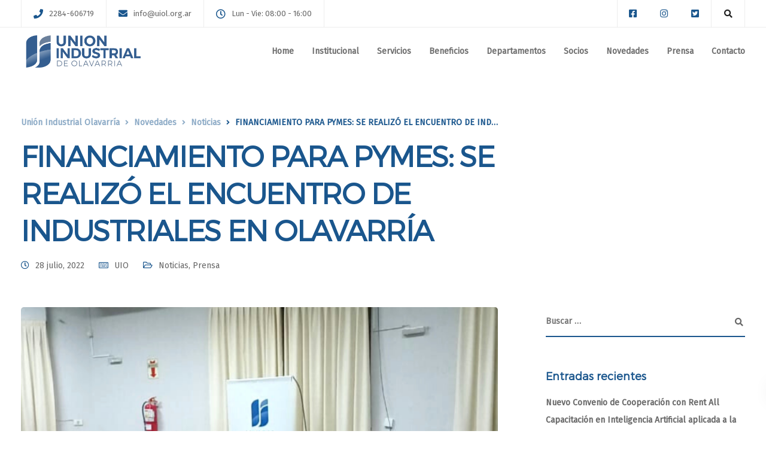

--- FILE ---
content_type: text/html; charset=UTF-8
request_url: https://uiol.org.ar/2022/07/28/financiamiento-para-pymes-se-realizo-el-encuentro-de-industriales-en-olavarria/
body_size: 156054
content:

<!DOCTYPE html>
<html lang="es-AR">
   <head>
      <meta charset="UTF-8">
      <meta name="viewport" content="width=device-width, initial-scale=1.0" />
      <meta http-equiv="X-UA-Compatible" content="IE=edge">
              <meta name="theme-color" content="#1A568D" />
            <link rel="profile" href="https://gmpg.org/xfn/11">
              <link href="https://uiol.org.ar/wp-content/uploads/2021/04/favicon.png" rel="icon">
            <link rel="pingback" href="https://uiol.org.ar/xmlrpc.php" />
      <title>FINANCIAMIENTO PARA PYMES: SE REALIZÓ EL ENCUENTRO DE INDUSTRIALES EN OLAVARRÍA &#8211; Unión Industrial Olavarría</title>
<meta name='robots' content='max-image-preview:large' />
<link rel='dns-prefetch' href='//kit.fontawesome.com' />
<link rel='dns-prefetch' href='//fonts.googleapis.com' />
<link rel='dns-prefetch' href='//use.fontawesome.com' />
<link rel='preconnect' href='https://fonts.gstatic.com' crossorigin />
<link rel="alternate" type="application/rss+xml" title="Unión Industrial Olavarría &raquo; Feed" href="https://uiol.org.ar/feed/" />
<link rel="alternate" type="application/rss+xml" title="Unión Industrial Olavarría &raquo; RSS de los comentarios" href="https://uiol.org.ar/comments/feed/" />
<link rel="alternate" type="application/rss+xml" title="Unión Industrial Olavarría &raquo; FINANCIAMIENTO PARA PYMES: SE REALIZÓ EL ENCUENTRO DE INDUSTRIALES EN OLAVARRÍA RSS de los comentarios" href="https://uiol.org.ar/2022/07/28/financiamiento-para-pymes-se-realizo-el-encuentro-de-industriales-en-olavarria/feed/" />
<link rel="alternate" title="oEmbed (JSON)" type="application/json+oembed" href="https://uiol.org.ar/wp-json/oembed/1.0/embed?url=https%3A%2F%2Fuiol.org.ar%2F2022%2F07%2F28%2Ffinanciamiento-para-pymes-se-realizo-el-encuentro-de-industriales-en-olavarria%2F" />
<link rel="alternate" title="oEmbed (XML)" type="text/xml+oembed" href="https://uiol.org.ar/wp-json/oembed/1.0/embed?url=https%3A%2F%2Fuiol.org.ar%2F2022%2F07%2F28%2Ffinanciamiento-para-pymes-se-realizo-el-encuentro-de-industriales-en-olavarria%2F&#038;format=xml" />
<style id='wp-img-auto-sizes-contain-inline-css' type='text/css'>
img:is([sizes=auto i],[sizes^="auto," i]){contain-intrinsic-size:3000px 1500px}
/*# sourceURL=wp-img-auto-sizes-contain-inline-css */
</style>
<style id='wp-emoji-styles-inline-css' type='text/css'>

	img.wp-smiley, img.emoji {
		display: inline !important;
		border: none !important;
		box-shadow: none !important;
		height: 1em !important;
		width: 1em !important;
		margin: 0 0.07em !important;
		vertical-align: -0.1em !important;
		background: none !important;
		padding: 0 !important;
	}
/*# sourceURL=wp-emoji-styles-inline-css */
</style>
<style id='wp-block-library-inline-css' type='text/css'>
:root{--wp-block-synced-color:#7a00df;--wp-block-synced-color--rgb:122,0,223;--wp-bound-block-color:var(--wp-block-synced-color);--wp-editor-canvas-background:#ddd;--wp-admin-theme-color:#007cba;--wp-admin-theme-color--rgb:0,124,186;--wp-admin-theme-color-darker-10:#006ba1;--wp-admin-theme-color-darker-10--rgb:0,107,160.5;--wp-admin-theme-color-darker-20:#005a87;--wp-admin-theme-color-darker-20--rgb:0,90,135;--wp-admin-border-width-focus:2px}@media (min-resolution:192dpi){:root{--wp-admin-border-width-focus:1.5px}}.wp-element-button{cursor:pointer}:root .has-very-light-gray-background-color{background-color:#eee}:root .has-very-dark-gray-background-color{background-color:#313131}:root .has-very-light-gray-color{color:#eee}:root .has-very-dark-gray-color{color:#313131}:root .has-vivid-green-cyan-to-vivid-cyan-blue-gradient-background{background:linear-gradient(135deg,#00d084,#0693e3)}:root .has-purple-crush-gradient-background{background:linear-gradient(135deg,#34e2e4,#4721fb 50%,#ab1dfe)}:root .has-hazy-dawn-gradient-background{background:linear-gradient(135deg,#faaca8,#dad0ec)}:root .has-subdued-olive-gradient-background{background:linear-gradient(135deg,#fafae1,#67a671)}:root .has-atomic-cream-gradient-background{background:linear-gradient(135deg,#fdd79a,#004a59)}:root .has-nightshade-gradient-background{background:linear-gradient(135deg,#330968,#31cdcf)}:root .has-midnight-gradient-background{background:linear-gradient(135deg,#020381,#2874fc)}:root{--wp--preset--font-size--normal:16px;--wp--preset--font-size--huge:42px}.has-regular-font-size{font-size:1em}.has-larger-font-size{font-size:2.625em}.has-normal-font-size{font-size:var(--wp--preset--font-size--normal)}.has-huge-font-size{font-size:var(--wp--preset--font-size--huge)}.has-text-align-center{text-align:center}.has-text-align-left{text-align:left}.has-text-align-right{text-align:right}.has-fit-text{white-space:nowrap!important}#end-resizable-editor-section{display:none}.aligncenter{clear:both}.items-justified-left{justify-content:flex-start}.items-justified-center{justify-content:center}.items-justified-right{justify-content:flex-end}.items-justified-space-between{justify-content:space-between}.screen-reader-text{border:0;clip-path:inset(50%);height:1px;margin:-1px;overflow:hidden;padding:0;position:absolute;width:1px;word-wrap:normal!important}.screen-reader-text:focus{background-color:#ddd;clip-path:none;color:#444;display:block;font-size:1em;height:auto;left:5px;line-height:normal;padding:15px 23px 14px;text-decoration:none;top:5px;width:auto;z-index:100000}html :where(.has-border-color){border-style:solid}html :where([style*=border-top-color]){border-top-style:solid}html :where([style*=border-right-color]){border-right-style:solid}html :where([style*=border-bottom-color]){border-bottom-style:solid}html :where([style*=border-left-color]){border-left-style:solid}html :where([style*=border-width]){border-style:solid}html :where([style*=border-top-width]){border-top-style:solid}html :where([style*=border-right-width]){border-right-style:solid}html :where([style*=border-bottom-width]){border-bottom-style:solid}html :where([style*=border-left-width]){border-left-style:solid}html :where(img[class*=wp-image-]){height:auto;max-width:100%}:where(figure){margin:0 0 1em}html :where(.is-position-sticky){--wp-admin--admin-bar--position-offset:var(--wp-admin--admin-bar--height,0px)}@media screen and (max-width:600px){html :where(.is-position-sticky){--wp-admin--admin-bar--position-offset:0px}}

/*# sourceURL=wp-block-library-inline-css */
</style><style id='global-styles-inline-css' type='text/css'>
:root{--wp--preset--aspect-ratio--square: 1;--wp--preset--aspect-ratio--4-3: 4/3;--wp--preset--aspect-ratio--3-4: 3/4;--wp--preset--aspect-ratio--3-2: 3/2;--wp--preset--aspect-ratio--2-3: 2/3;--wp--preset--aspect-ratio--16-9: 16/9;--wp--preset--aspect-ratio--9-16: 9/16;--wp--preset--color--black: #000000;--wp--preset--color--cyan-bluish-gray: #abb8c3;--wp--preset--color--white: #ffffff;--wp--preset--color--pale-pink: #f78da7;--wp--preset--color--vivid-red: #cf2e2e;--wp--preset--color--luminous-vivid-orange: #ff6900;--wp--preset--color--luminous-vivid-amber: #fcb900;--wp--preset--color--light-green-cyan: #7bdcb5;--wp--preset--color--vivid-green-cyan: #00d084;--wp--preset--color--pale-cyan-blue: #8ed1fc;--wp--preset--color--vivid-cyan-blue: #0693e3;--wp--preset--color--vivid-purple: #9b51e0;--wp--preset--gradient--vivid-cyan-blue-to-vivid-purple: linear-gradient(135deg,rgb(6,147,227) 0%,rgb(155,81,224) 100%);--wp--preset--gradient--light-green-cyan-to-vivid-green-cyan: linear-gradient(135deg,rgb(122,220,180) 0%,rgb(0,208,130) 100%);--wp--preset--gradient--luminous-vivid-amber-to-luminous-vivid-orange: linear-gradient(135deg,rgb(252,185,0) 0%,rgb(255,105,0) 100%);--wp--preset--gradient--luminous-vivid-orange-to-vivid-red: linear-gradient(135deg,rgb(255,105,0) 0%,rgb(207,46,46) 100%);--wp--preset--gradient--very-light-gray-to-cyan-bluish-gray: linear-gradient(135deg,rgb(238,238,238) 0%,rgb(169,184,195) 100%);--wp--preset--gradient--cool-to-warm-spectrum: linear-gradient(135deg,rgb(74,234,220) 0%,rgb(151,120,209) 20%,rgb(207,42,186) 40%,rgb(238,44,130) 60%,rgb(251,105,98) 80%,rgb(254,248,76) 100%);--wp--preset--gradient--blush-light-purple: linear-gradient(135deg,rgb(255,206,236) 0%,rgb(152,150,240) 100%);--wp--preset--gradient--blush-bordeaux: linear-gradient(135deg,rgb(254,205,165) 0%,rgb(254,45,45) 50%,rgb(107,0,62) 100%);--wp--preset--gradient--luminous-dusk: linear-gradient(135deg,rgb(255,203,112) 0%,rgb(199,81,192) 50%,rgb(65,88,208) 100%);--wp--preset--gradient--pale-ocean: linear-gradient(135deg,rgb(255,245,203) 0%,rgb(182,227,212) 50%,rgb(51,167,181) 100%);--wp--preset--gradient--electric-grass: linear-gradient(135deg,rgb(202,248,128) 0%,rgb(113,206,126) 100%);--wp--preset--gradient--midnight: linear-gradient(135deg,rgb(2,3,129) 0%,rgb(40,116,252) 100%);--wp--preset--font-size--small: 13px;--wp--preset--font-size--medium: 20px;--wp--preset--font-size--large: 36px;--wp--preset--font-size--x-large: 42px;--wp--preset--spacing--20: 0.44rem;--wp--preset--spacing--30: 0.67rem;--wp--preset--spacing--40: 1rem;--wp--preset--spacing--50: 1.5rem;--wp--preset--spacing--60: 2.25rem;--wp--preset--spacing--70: 3.38rem;--wp--preset--spacing--80: 5.06rem;--wp--preset--shadow--natural: 6px 6px 9px rgba(0, 0, 0, 0.2);--wp--preset--shadow--deep: 12px 12px 50px rgba(0, 0, 0, 0.4);--wp--preset--shadow--sharp: 6px 6px 0px rgba(0, 0, 0, 0.2);--wp--preset--shadow--outlined: 6px 6px 0px -3px rgb(255, 255, 255), 6px 6px rgb(0, 0, 0);--wp--preset--shadow--crisp: 6px 6px 0px rgb(0, 0, 0);}:where(.is-layout-flex){gap: 0.5em;}:where(.is-layout-grid){gap: 0.5em;}body .is-layout-flex{display: flex;}.is-layout-flex{flex-wrap: wrap;align-items: center;}.is-layout-flex > :is(*, div){margin: 0;}body .is-layout-grid{display: grid;}.is-layout-grid > :is(*, div){margin: 0;}:where(.wp-block-columns.is-layout-flex){gap: 2em;}:where(.wp-block-columns.is-layout-grid){gap: 2em;}:where(.wp-block-post-template.is-layout-flex){gap: 1.25em;}:where(.wp-block-post-template.is-layout-grid){gap: 1.25em;}.has-black-color{color: var(--wp--preset--color--black) !important;}.has-cyan-bluish-gray-color{color: var(--wp--preset--color--cyan-bluish-gray) !important;}.has-white-color{color: var(--wp--preset--color--white) !important;}.has-pale-pink-color{color: var(--wp--preset--color--pale-pink) !important;}.has-vivid-red-color{color: var(--wp--preset--color--vivid-red) !important;}.has-luminous-vivid-orange-color{color: var(--wp--preset--color--luminous-vivid-orange) !important;}.has-luminous-vivid-amber-color{color: var(--wp--preset--color--luminous-vivid-amber) !important;}.has-light-green-cyan-color{color: var(--wp--preset--color--light-green-cyan) !important;}.has-vivid-green-cyan-color{color: var(--wp--preset--color--vivid-green-cyan) !important;}.has-pale-cyan-blue-color{color: var(--wp--preset--color--pale-cyan-blue) !important;}.has-vivid-cyan-blue-color{color: var(--wp--preset--color--vivid-cyan-blue) !important;}.has-vivid-purple-color{color: var(--wp--preset--color--vivid-purple) !important;}.has-black-background-color{background-color: var(--wp--preset--color--black) !important;}.has-cyan-bluish-gray-background-color{background-color: var(--wp--preset--color--cyan-bluish-gray) !important;}.has-white-background-color{background-color: var(--wp--preset--color--white) !important;}.has-pale-pink-background-color{background-color: var(--wp--preset--color--pale-pink) !important;}.has-vivid-red-background-color{background-color: var(--wp--preset--color--vivid-red) !important;}.has-luminous-vivid-orange-background-color{background-color: var(--wp--preset--color--luminous-vivid-orange) !important;}.has-luminous-vivid-amber-background-color{background-color: var(--wp--preset--color--luminous-vivid-amber) !important;}.has-light-green-cyan-background-color{background-color: var(--wp--preset--color--light-green-cyan) !important;}.has-vivid-green-cyan-background-color{background-color: var(--wp--preset--color--vivid-green-cyan) !important;}.has-pale-cyan-blue-background-color{background-color: var(--wp--preset--color--pale-cyan-blue) !important;}.has-vivid-cyan-blue-background-color{background-color: var(--wp--preset--color--vivid-cyan-blue) !important;}.has-vivid-purple-background-color{background-color: var(--wp--preset--color--vivid-purple) !important;}.has-black-border-color{border-color: var(--wp--preset--color--black) !important;}.has-cyan-bluish-gray-border-color{border-color: var(--wp--preset--color--cyan-bluish-gray) !important;}.has-white-border-color{border-color: var(--wp--preset--color--white) !important;}.has-pale-pink-border-color{border-color: var(--wp--preset--color--pale-pink) !important;}.has-vivid-red-border-color{border-color: var(--wp--preset--color--vivid-red) !important;}.has-luminous-vivid-orange-border-color{border-color: var(--wp--preset--color--luminous-vivid-orange) !important;}.has-luminous-vivid-amber-border-color{border-color: var(--wp--preset--color--luminous-vivid-amber) !important;}.has-light-green-cyan-border-color{border-color: var(--wp--preset--color--light-green-cyan) !important;}.has-vivid-green-cyan-border-color{border-color: var(--wp--preset--color--vivid-green-cyan) !important;}.has-pale-cyan-blue-border-color{border-color: var(--wp--preset--color--pale-cyan-blue) !important;}.has-vivid-cyan-blue-border-color{border-color: var(--wp--preset--color--vivid-cyan-blue) !important;}.has-vivid-purple-border-color{border-color: var(--wp--preset--color--vivid-purple) !important;}.has-vivid-cyan-blue-to-vivid-purple-gradient-background{background: var(--wp--preset--gradient--vivid-cyan-blue-to-vivid-purple) !important;}.has-light-green-cyan-to-vivid-green-cyan-gradient-background{background: var(--wp--preset--gradient--light-green-cyan-to-vivid-green-cyan) !important;}.has-luminous-vivid-amber-to-luminous-vivid-orange-gradient-background{background: var(--wp--preset--gradient--luminous-vivid-amber-to-luminous-vivid-orange) !important;}.has-luminous-vivid-orange-to-vivid-red-gradient-background{background: var(--wp--preset--gradient--luminous-vivid-orange-to-vivid-red) !important;}.has-very-light-gray-to-cyan-bluish-gray-gradient-background{background: var(--wp--preset--gradient--very-light-gray-to-cyan-bluish-gray) !important;}.has-cool-to-warm-spectrum-gradient-background{background: var(--wp--preset--gradient--cool-to-warm-spectrum) !important;}.has-blush-light-purple-gradient-background{background: var(--wp--preset--gradient--blush-light-purple) !important;}.has-blush-bordeaux-gradient-background{background: var(--wp--preset--gradient--blush-bordeaux) !important;}.has-luminous-dusk-gradient-background{background: var(--wp--preset--gradient--luminous-dusk) !important;}.has-pale-ocean-gradient-background{background: var(--wp--preset--gradient--pale-ocean) !important;}.has-electric-grass-gradient-background{background: var(--wp--preset--gradient--electric-grass) !important;}.has-midnight-gradient-background{background: var(--wp--preset--gradient--midnight) !important;}.has-small-font-size{font-size: var(--wp--preset--font-size--small) !important;}.has-medium-font-size{font-size: var(--wp--preset--font-size--medium) !important;}.has-large-font-size{font-size: var(--wp--preset--font-size--large) !important;}.has-x-large-font-size{font-size: var(--wp--preset--font-size--x-large) !important;}
/*# sourceURL=global-styles-inline-css */
</style>

<style id='classic-theme-styles-inline-css' type='text/css'>
/*! This file is auto-generated */
.wp-block-button__link{color:#fff;background-color:#32373c;border-radius:9999px;box-shadow:none;text-decoration:none;padding:calc(.667em + 2px) calc(1.333em + 2px);font-size:1.125em}.wp-block-file__button{background:#32373c;color:#fff;text-decoration:none}
/*# sourceURL=/wp-includes/css/classic-themes.min.css */
</style>
<style id='extendify-gutenberg-patterns-and-templates-utilities-inline-css' type='text/css'>
.ext-absolute{position:absolute!important}.ext-relative{position:relative!important}.ext-top-base{top:var(--wp--style--block-gap,1.75rem)!important}.ext-top-lg{top:var(--extendify--spacing--large,3rem)!important}.ext--top-base{top:calc(var(--wp--style--block-gap, 1.75rem)*-1)!important}.ext--top-lg{top:calc(var(--extendify--spacing--large, 3rem)*-1)!important}.ext-right-base{right:var(--wp--style--block-gap,1.75rem)!important}.ext-right-lg{right:var(--extendify--spacing--large,3rem)!important}.ext--right-base{right:calc(var(--wp--style--block-gap, 1.75rem)*-1)!important}.ext--right-lg{right:calc(var(--extendify--spacing--large, 3rem)*-1)!important}.ext-bottom-base{bottom:var(--wp--style--block-gap,1.75rem)!important}.ext-bottom-lg{bottom:var(--extendify--spacing--large,3rem)!important}.ext--bottom-base{bottom:calc(var(--wp--style--block-gap, 1.75rem)*-1)!important}.ext--bottom-lg{bottom:calc(var(--extendify--spacing--large, 3rem)*-1)!important}.ext-left-base{left:var(--wp--style--block-gap,1.75rem)!important}.ext-left-lg{left:var(--extendify--spacing--large,3rem)!important}.ext--left-base{left:calc(var(--wp--style--block-gap, 1.75rem)*-1)!important}.ext--left-lg{left:calc(var(--extendify--spacing--large, 3rem)*-1)!important}.ext-order-1{order:1!important}.ext-order-2{order:2!important}.ext-col-auto{grid-column:auto!important}.ext-col-span-1{grid-column:span 1/span 1!important}.ext-col-span-2{grid-column:span 2/span 2!important}.ext-col-span-3{grid-column:span 3/span 3!important}.ext-col-span-4{grid-column:span 4/span 4!important}.ext-col-span-5{grid-column:span 5/span 5!important}.ext-col-span-6{grid-column:span 6/span 6!important}.ext-col-span-7{grid-column:span 7/span 7!important}.ext-col-span-8{grid-column:span 8/span 8!important}.ext-col-span-9{grid-column:span 9/span 9!important}.ext-col-span-10{grid-column:span 10/span 10!important}.ext-col-span-11{grid-column:span 11/span 11!important}.ext-col-span-12{grid-column:span 12/span 12!important}.ext-col-span-full{grid-column:1/-1!important}.ext-col-start-1{grid-column-start:1!important}.ext-col-start-2{grid-column-start:2!important}.ext-col-start-3{grid-column-start:3!important}.ext-col-start-4{grid-column-start:4!important}.ext-col-start-5{grid-column-start:5!important}.ext-col-start-6{grid-column-start:6!important}.ext-col-start-7{grid-column-start:7!important}.ext-col-start-8{grid-column-start:8!important}.ext-col-start-9{grid-column-start:9!important}.ext-col-start-10{grid-column-start:10!important}.ext-col-start-11{grid-column-start:11!important}.ext-col-start-12{grid-column-start:12!important}.ext-col-start-13{grid-column-start:13!important}.ext-col-start-auto{grid-column-start:auto!important}.ext-col-end-1{grid-column-end:1!important}.ext-col-end-2{grid-column-end:2!important}.ext-col-end-3{grid-column-end:3!important}.ext-col-end-4{grid-column-end:4!important}.ext-col-end-5{grid-column-end:5!important}.ext-col-end-6{grid-column-end:6!important}.ext-col-end-7{grid-column-end:7!important}.ext-col-end-8{grid-column-end:8!important}.ext-col-end-9{grid-column-end:9!important}.ext-col-end-10{grid-column-end:10!important}.ext-col-end-11{grid-column-end:11!important}.ext-col-end-12{grid-column-end:12!important}.ext-col-end-13{grid-column-end:13!important}.ext-col-end-auto{grid-column-end:auto!important}.ext-row-auto{grid-row:auto!important}.ext-row-span-1{grid-row:span 1/span 1!important}.ext-row-span-2{grid-row:span 2/span 2!important}.ext-row-span-3{grid-row:span 3/span 3!important}.ext-row-span-4{grid-row:span 4/span 4!important}.ext-row-span-5{grid-row:span 5/span 5!important}.ext-row-span-6{grid-row:span 6/span 6!important}.ext-row-span-full{grid-row:1/-1!important}.ext-row-start-1{grid-row-start:1!important}.ext-row-start-2{grid-row-start:2!important}.ext-row-start-3{grid-row-start:3!important}.ext-row-start-4{grid-row-start:4!important}.ext-row-start-5{grid-row-start:5!important}.ext-row-start-6{grid-row-start:6!important}.ext-row-start-7{grid-row-start:7!important}.ext-row-start-auto{grid-row-start:auto!important}.ext-row-end-1{grid-row-end:1!important}.ext-row-end-2{grid-row-end:2!important}.ext-row-end-3{grid-row-end:3!important}.ext-row-end-4{grid-row-end:4!important}.ext-row-end-5{grid-row-end:5!important}.ext-row-end-6{grid-row-end:6!important}.ext-row-end-7{grid-row-end:7!important}.ext-row-end-auto{grid-row-end:auto!important}.ext-m-0:not([style*=margin]){margin:0!important}.ext-m-auto:not([style*=margin]){margin:auto!important}.ext-m-base:not([style*=margin]){margin:var(--wp--style--block-gap,1.75rem)!important}.ext-m-lg:not([style*=margin]){margin:var(--extendify--spacing--large,3rem)!important}.ext--m-base:not([style*=margin]){margin:calc(var(--wp--style--block-gap, 1.75rem)*-1)!important}.ext--m-lg:not([style*=margin]){margin:calc(var(--extendify--spacing--large, 3rem)*-1)!important}.ext-mx-0:not([style*=margin]){margin-left:0!important;margin-right:0!important}.ext-mx-auto:not([style*=margin]){margin-left:auto!important;margin-right:auto!important}.ext-mx-base:not([style*=margin]){margin-left:var(--wp--style--block-gap,1.75rem)!important;margin-right:var(--wp--style--block-gap,1.75rem)!important}.ext-mx-lg:not([style*=margin]){margin-left:var(--extendify--spacing--large,3rem)!important;margin-right:var(--extendify--spacing--large,3rem)!important}.ext--mx-base:not([style*=margin]){margin-left:calc(var(--wp--style--block-gap, 1.75rem)*-1)!important;margin-right:calc(var(--wp--style--block-gap, 1.75rem)*-1)!important}.ext--mx-lg:not([style*=margin]){margin-left:calc(var(--extendify--spacing--large, 3rem)*-1)!important;margin-right:calc(var(--extendify--spacing--large, 3rem)*-1)!important}.ext-my-0:not([style*=margin]){margin-bottom:0!important;margin-top:0!important}.ext-my-auto:not([style*=margin]){margin-bottom:auto!important;margin-top:auto!important}.ext-my-base:not([style*=margin]){margin-bottom:var(--wp--style--block-gap,1.75rem)!important;margin-top:var(--wp--style--block-gap,1.75rem)!important}.ext-my-lg:not([style*=margin]){margin-bottom:var(--extendify--spacing--large,3rem)!important;margin-top:var(--extendify--spacing--large,3rem)!important}.ext--my-base:not([style*=margin]){margin-bottom:calc(var(--wp--style--block-gap, 1.75rem)*-1)!important;margin-top:calc(var(--wp--style--block-gap, 1.75rem)*-1)!important}.ext--my-lg:not([style*=margin]){margin-bottom:calc(var(--extendify--spacing--large, 3rem)*-1)!important;margin-top:calc(var(--extendify--spacing--large, 3rem)*-1)!important}.ext-mt-0:not([style*=margin]){margin-top:0!important}.ext-mt-auto:not([style*=margin]){margin-top:auto!important}.ext-mt-base:not([style*=margin]){margin-top:var(--wp--style--block-gap,1.75rem)!important}.ext-mt-lg:not([style*=margin]){margin-top:var(--extendify--spacing--large,3rem)!important}.ext--mt-base:not([style*=margin]){margin-top:calc(var(--wp--style--block-gap, 1.75rem)*-1)!important}.ext--mt-lg:not([style*=margin]){margin-top:calc(var(--extendify--spacing--large, 3rem)*-1)!important}.ext-mr-0:not([style*=margin]){margin-right:0!important}.ext-mr-auto:not([style*=margin]){margin-right:auto!important}.ext-mr-base:not([style*=margin]){margin-right:var(--wp--style--block-gap,1.75rem)!important}.ext-mr-lg:not([style*=margin]){margin-right:var(--extendify--spacing--large,3rem)!important}.ext--mr-base:not([style*=margin]){margin-right:calc(var(--wp--style--block-gap, 1.75rem)*-1)!important}.ext--mr-lg:not([style*=margin]){margin-right:calc(var(--extendify--spacing--large, 3rem)*-1)!important}.ext-mb-0:not([style*=margin]){margin-bottom:0!important}.ext-mb-auto:not([style*=margin]){margin-bottom:auto!important}.ext-mb-base:not([style*=margin]){margin-bottom:var(--wp--style--block-gap,1.75rem)!important}.ext-mb-lg:not([style*=margin]){margin-bottom:var(--extendify--spacing--large,3rem)!important}.ext--mb-base:not([style*=margin]){margin-bottom:calc(var(--wp--style--block-gap, 1.75rem)*-1)!important}.ext--mb-lg:not([style*=margin]){margin-bottom:calc(var(--extendify--spacing--large, 3rem)*-1)!important}.ext-ml-0:not([style*=margin]){margin-left:0!important}.ext-ml-auto:not([style*=margin]){margin-left:auto!important}.ext-ml-base:not([style*=margin]){margin-left:var(--wp--style--block-gap,1.75rem)!important}.ext-ml-lg:not([style*=margin]){margin-left:var(--extendify--spacing--large,3rem)!important}.ext--ml-base:not([style*=margin]){margin-left:calc(var(--wp--style--block-gap, 1.75rem)*-1)!important}.ext--ml-lg:not([style*=margin]){margin-left:calc(var(--extendify--spacing--large, 3rem)*-1)!important}.ext-block{display:block!important}.ext-inline-block{display:inline-block!important}.ext-inline{display:inline!important}.ext-flex{display:flex!important}.ext-inline-flex{display:inline-flex!important}.ext-grid{display:grid!important}.ext-inline-grid{display:inline-grid!important}.ext-hidden{display:none!important}.ext-w-auto{width:auto!important}.ext-w-full{width:100%!important}.ext-max-w-full{max-width:100%!important}.ext-flex-1{flex:1 1 0%!important}.ext-flex-auto{flex:1 1 auto!important}.ext-flex-initial{flex:0 1 auto!important}.ext-flex-none{flex:none!important}.ext-flex-shrink-0{flex-shrink:0!important}.ext-flex-shrink{flex-shrink:1!important}.ext-flex-grow-0{flex-grow:0!important}.ext-flex-grow{flex-grow:1!important}.ext-list-none{list-style-type:none!important}.ext-grid-cols-1{grid-template-columns:repeat(1,minmax(0,1fr))!important}.ext-grid-cols-2{grid-template-columns:repeat(2,minmax(0,1fr))!important}.ext-grid-cols-3{grid-template-columns:repeat(3,minmax(0,1fr))!important}.ext-grid-cols-4{grid-template-columns:repeat(4,minmax(0,1fr))!important}.ext-grid-cols-5{grid-template-columns:repeat(5,minmax(0,1fr))!important}.ext-grid-cols-6{grid-template-columns:repeat(6,minmax(0,1fr))!important}.ext-grid-cols-7{grid-template-columns:repeat(7,minmax(0,1fr))!important}.ext-grid-cols-8{grid-template-columns:repeat(8,minmax(0,1fr))!important}.ext-grid-cols-9{grid-template-columns:repeat(9,minmax(0,1fr))!important}.ext-grid-cols-10{grid-template-columns:repeat(10,minmax(0,1fr))!important}.ext-grid-cols-11{grid-template-columns:repeat(11,minmax(0,1fr))!important}.ext-grid-cols-12{grid-template-columns:repeat(12,minmax(0,1fr))!important}.ext-grid-cols-none{grid-template-columns:none!important}.ext-grid-rows-1{grid-template-rows:repeat(1,minmax(0,1fr))!important}.ext-grid-rows-2{grid-template-rows:repeat(2,minmax(0,1fr))!important}.ext-grid-rows-3{grid-template-rows:repeat(3,minmax(0,1fr))!important}.ext-grid-rows-4{grid-template-rows:repeat(4,minmax(0,1fr))!important}.ext-grid-rows-5{grid-template-rows:repeat(5,minmax(0,1fr))!important}.ext-grid-rows-6{grid-template-rows:repeat(6,minmax(0,1fr))!important}.ext-grid-rows-none{grid-template-rows:none!important}.ext-flex-row{flex-direction:row!important}.ext-flex-row-reverse{flex-direction:row-reverse!important}.ext-flex-col{flex-direction:column!important}.ext-flex-col-reverse{flex-direction:column-reverse!important}.ext-flex-wrap{flex-wrap:wrap!important}.ext-flex-wrap-reverse{flex-wrap:wrap-reverse!important}.ext-flex-nowrap{flex-wrap:nowrap!important}.ext-items-start{align-items:flex-start!important}.ext-items-end{align-items:flex-end!important}.ext-items-center{align-items:center!important}.ext-items-baseline{align-items:baseline!important}.ext-items-stretch{align-items:stretch!important}.ext-justify-start{justify-content:flex-start!important}.ext-justify-end{justify-content:flex-end!important}.ext-justify-center{justify-content:center!important}.ext-justify-between{justify-content:space-between!important}.ext-justify-around{justify-content:space-around!important}.ext-justify-evenly{justify-content:space-evenly!important}.ext-justify-items-start{justify-items:start!important}.ext-justify-items-end{justify-items:end!important}.ext-justify-items-center{justify-items:center!important}.ext-justify-items-stretch{justify-items:stretch!important}.ext-gap-0{gap:0!important}.ext-gap-base{gap:var(--wp--style--block-gap,1.75rem)!important}.ext-gap-lg{gap:var(--extendify--spacing--large,3rem)!important}.ext-gap-x-0{-moz-column-gap:0!important;column-gap:0!important}.ext-gap-x-base{-moz-column-gap:var(--wp--style--block-gap,1.75rem)!important;column-gap:var(--wp--style--block-gap,1.75rem)!important}.ext-gap-x-lg{-moz-column-gap:var(--extendify--spacing--large,3rem)!important;column-gap:var(--extendify--spacing--large,3rem)!important}.ext-gap-y-0{row-gap:0!important}.ext-gap-y-base{row-gap:var(--wp--style--block-gap,1.75rem)!important}.ext-gap-y-lg{row-gap:var(--extendify--spacing--large,3rem)!important}.ext-justify-self-auto{justify-self:auto!important}.ext-justify-self-start{justify-self:start!important}.ext-justify-self-end{justify-self:end!important}.ext-justify-self-center{justify-self:center!important}.ext-justify-self-stretch{justify-self:stretch!important}.ext-rounded-none{border-radius:0!important}.ext-rounded-full{border-radius:9999px!important}.ext-rounded-t-none{border-top-left-radius:0!important;border-top-right-radius:0!important}.ext-rounded-t-full{border-top-left-radius:9999px!important;border-top-right-radius:9999px!important}.ext-rounded-r-none{border-bottom-right-radius:0!important;border-top-right-radius:0!important}.ext-rounded-r-full{border-bottom-right-radius:9999px!important;border-top-right-radius:9999px!important}.ext-rounded-b-none{border-bottom-left-radius:0!important;border-bottom-right-radius:0!important}.ext-rounded-b-full{border-bottom-left-radius:9999px!important;border-bottom-right-radius:9999px!important}.ext-rounded-l-none{border-bottom-left-radius:0!important;border-top-left-radius:0!important}.ext-rounded-l-full{border-bottom-left-radius:9999px!important;border-top-left-radius:9999px!important}.ext-rounded-tl-none{border-top-left-radius:0!important}.ext-rounded-tl-full{border-top-left-radius:9999px!important}.ext-rounded-tr-none{border-top-right-radius:0!important}.ext-rounded-tr-full{border-top-right-radius:9999px!important}.ext-rounded-br-none{border-bottom-right-radius:0!important}.ext-rounded-br-full{border-bottom-right-radius:9999px!important}.ext-rounded-bl-none{border-bottom-left-radius:0!important}.ext-rounded-bl-full{border-bottom-left-radius:9999px!important}.ext-border-0{border-width:0!important}.ext-border-t-0{border-top-width:0!important}.ext-border-r-0{border-right-width:0!important}.ext-border-b-0{border-bottom-width:0!important}.ext-border-l-0{border-left-width:0!important}.ext-p-0:not([style*=padding]){padding:0!important}.ext-p-base:not([style*=padding]){padding:var(--wp--style--block-gap,1.75rem)!important}.ext-p-lg:not([style*=padding]){padding:var(--extendify--spacing--large,3rem)!important}.ext-px-0:not([style*=padding]){padding-left:0!important;padding-right:0!important}.ext-px-base:not([style*=padding]){padding-left:var(--wp--style--block-gap,1.75rem)!important;padding-right:var(--wp--style--block-gap,1.75rem)!important}.ext-px-lg:not([style*=padding]){padding-left:var(--extendify--spacing--large,3rem)!important;padding-right:var(--extendify--spacing--large,3rem)!important}.ext-py-0:not([style*=padding]){padding-bottom:0!important;padding-top:0!important}.ext-py-base:not([style*=padding]){padding-bottom:var(--wp--style--block-gap,1.75rem)!important;padding-top:var(--wp--style--block-gap,1.75rem)!important}.ext-py-lg:not([style*=padding]){padding-bottom:var(--extendify--spacing--large,3rem)!important;padding-top:var(--extendify--spacing--large,3rem)!important}.ext-pt-0:not([style*=padding]){padding-top:0!important}.ext-pt-base:not([style*=padding]){padding-top:var(--wp--style--block-gap,1.75rem)!important}.ext-pt-lg:not([style*=padding]){padding-top:var(--extendify--spacing--large,3rem)!important}.ext-pr-0:not([style*=padding]){padding-right:0!important}.ext-pr-base:not([style*=padding]){padding-right:var(--wp--style--block-gap,1.75rem)!important}.ext-pr-lg:not([style*=padding]){padding-right:var(--extendify--spacing--large,3rem)!important}.ext-pb-0:not([style*=padding]){padding-bottom:0!important}.ext-pb-base:not([style*=padding]){padding-bottom:var(--wp--style--block-gap,1.75rem)!important}.ext-pb-lg:not([style*=padding]){padding-bottom:var(--extendify--spacing--large,3rem)!important}.ext-pl-0:not([style*=padding]){padding-left:0!important}.ext-pl-base:not([style*=padding]){padding-left:var(--wp--style--block-gap,1.75rem)!important}.ext-pl-lg:not([style*=padding]){padding-left:var(--extendify--spacing--large,3rem)!important}.ext-text-left{text-align:left!important}.ext-text-center{text-align:center!important}.ext-text-right{text-align:right!important}.ext-leading-none{line-height:1!important}.ext-leading-tight{line-height:1.25!important}.ext-leading-snug{line-height:1.375!important}.ext-leading-normal{line-height:1.5!important}.ext-leading-relaxed{line-height:1.625!important}.ext-leading-loose{line-height:2!important}.ext-aspect-square img{aspect-ratio:1/1;-o-object-fit:cover;object-fit:cover}.ext-aspect-landscape img{aspect-ratio:4/3;-o-object-fit:cover;object-fit:cover}.ext-aspect-landscape-wide img{aspect-ratio:16/9;-o-object-fit:cover;object-fit:cover}.ext-aspect-portrait img{aspect-ratio:3/4;-o-object-fit:cover;object-fit:cover}.ext-aspect-landscape .components-resizable-box__container,.ext-aspect-landscape-wide .components-resizable-box__container,.ext-aspect-portrait .components-resizable-box__container,.ext-aspect-square .components-resizable-box__container{height:auto!important}.clip-path--rhombus img{-webkit-clip-path:polygon(15% 6%,80% 29%,84% 93%,23% 69%);clip-path:polygon(15% 6%,80% 29%,84% 93%,23% 69%)}.clip-path--diamond img{-webkit-clip-path:polygon(5% 29%,60% 2%,91% 64%,36% 89%);clip-path:polygon(5% 29%,60% 2%,91% 64%,36% 89%)}.clip-path--rhombus-alt img{-webkit-clip-path:polygon(14% 9%,85% 24%,91% 89%,19% 76%);clip-path:polygon(14% 9%,85% 24%,91% 89%,19% 76%)}.wp-block-columns[class*=fullwidth-cols]{margin-bottom:unset}.wp-block-column.editor\:pointer-events-none{margin-bottom:0!important;margin-top:0!important}.is-root-container.block-editor-block-list__layout>[data-align=full]:not(:first-of-type)>.wp-block-column.editor\:pointer-events-none,.is-root-container.block-editor-block-list__layout>[data-align=wide]>.wp-block-column.editor\:pointer-events-none{margin-top:calc(var(--wp--style--block-gap, 28px)*-1)!important}.ext .wp-block-columns .wp-block-column[style*=padding]{padding-left:0!important;padding-right:0!important}.ext .wp-block-columns+.wp-block-columns:not([class*=mt-]):not([class*=my-]):not([style*=margin]){margin-top:0!important}[class*=fullwidth-cols] .wp-block-column:first-child,[class*=fullwidth-cols] .wp-block-group:first-child{margin-top:0}[class*=fullwidth-cols] .wp-block-column:last-child,[class*=fullwidth-cols] .wp-block-group:last-child{margin-bottom:0}[class*=fullwidth-cols] .wp-block-column:first-child>*,[class*=fullwidth-cols] .wp-block-column>:first-child{margin-top:0}.ext .is-not-stacked-on-mobile .wp-block-column,[class*=fullwidth-cols] .wp-block-column>:last-child{margin-bottom:0}.wp-block-columns[class*=fullwidth-cols]:not(.is-not-stacked-on-mobile)>.wp-block-column:not(:last-child){margin-bottom:var(--wp--style--block-gap,1.75rem)}@media (min-width:782px){.wp-block-columns[class*=fullwidth-cols]:not(.is-not-stacked-on-mobile)>.wp-block-column:not(:last-child){margin-bottom:0}}.wp-block-columns[class*=fullwidth-cols].is-not-stacked-on-mobile>.wp-block-column{margin-bottom:0!important}@media (min-width:600px) and (max-width:781px){.wp-block-columns[class*=fullwidth-cols]:not(.is-not-stacked-on-mobile)>.wp-block-column:nth-child(2n){margin-left:var(--wp--style--block-gap,2em)}}@media (max-width:781px){.tablet\:fullwidth-cols.wp-block-columns:not(.is-not-stacked-on-mobile){flex-wrap:wrap}.tablet\:fullwidth-cols.wp-block-columns:not(.is-not-stacked-on-mobile)>.wp-block-column,.tablet\:fullwidth-cols.wp-block-columns:not(.is-not-stacked-on-mobile)>.wp-block-column:not([style*=margin]){margin-left:0!important}.tablet\:fullwidth-cols.wp-block-columns:not(.is-not-stacked-on-mobile)>.wp-block-column{flex-basis:100%!important}}@media (max-width:1079px){.desktop\:fullwidth-cols.wp-block-columns:not(.is-not-stacked-on-mobile){flex-wrap:wrap}.desktop\:fullwidth-cols.wp-block-columns:not(.is-not-stacked-on-mobile)>.wp-block-column,.desktop\:fullwidth-cols.wp-block-columns:not(.is-not-stacked-on-mobile)>.wp-block-column:not([style*=margin]){margin-left:0!important}.desktop\:fullwidth-cols.wp-block-columns:not(.is-not-stacked-on-mobile)>.wp-block-column{flex-basis:100%!important}.desktop\:fullwidth-cols.wp-block-columns:not(.is-not-stacked-on-mobile)>.wp-block-column:not(:last-child){margin-bottom:var(--wp--style--block-gap,1.75rem)!important}}.direction-rtl{direction:rtl}.direction-ltr{direction:ltr}.is-style-inline-list{padding-left:0!important}.is-style-inline-list li{list-style-type:none!important}@media (min-width:782px){.is-style-inline-list li{display:inline!important;margin-right:var(--wp--style--block-gap,1.75rem)!important}}@media (min-width:782px){.is-style-inline-list li:first-child{margin-left:0!important}}@media (min-width:782px){.is-style-inline-list li:last-child{margin-right:0!important}}.bring-to-front{position:relative;z-index:10}.text-stroke{-webkit-text-stroke-color:var(--wp--preset--color--background)}.text-stroke,.text-stroke--primary{-webkit-text-stroke-width:var(
        --wp--custom--typography--text-stroke-width,2px
    )}.text-stroke--primary{-webkit-text-stroke-color:var(--wp--preset--color--primary)}.text-stroke--secondary{-webkit-text-stroke-width:var(
        --wp--custom--typography--text-stroke-width,2px
    );-webkit-text-stroke-color:var(--wp--preset--color--secondary)}.editor\:no-caption .block-editor-rich-text__editable{display:none!important}.editor\:no-inserter .wp-block-column:not(.is-selected)>.block-list-appender,.editor\:no-inserter .wp-block-cover__inner-container>.block-list-appender,.editor\:no-inserter .wp-block-group__inner-container>.block-list-appender,.editor\:no-inserter>.block-list-appender{display:none}.editor\:no-resize .components-resizable-box__handle,.editor\:no-resize .components-resizable-box__handle:after,.editor\:no-resize .components-resizable-box__side-handle:before{display:none;pointer-events:none}.editor\:no-resize .components-resizable-box__container{display:block}.editor\:pointer-events-none{pointer-events:none}.is-style-angled{justify-content:flex-end}.ext .is-style-angled>[class*=_inner-container],.is-style-angled{align-items:center}.is-style-angled .wp-block-cover__image-background,.is-style-angled .wp-block-cover__video-background{-webkit-clip-path:polygon(0 0,30% 0,50% 100%,0 100%);clip-path:polygon(0 0,30% 0,50% 100%,0 100%);z-index:1}@media (min-width:782px){.is-style-angled .wp-block-cover__image-background,.is-style-angled .wp-block-cover__video-background{-webkit-clip-path:polygon(0 0,55% 0,65% 100%,0 100%);clip-path:polygon(0 0,55% 0,65% 100%,0 100%)}}.has-foreground-color{color:var(--wp--preset--color--foreground,#000)!important}.has-foreground-background-color{background-color:var(--wp--preset--color--foreground,#000)!important}.has-background-color{color:var(--wp--preset--color--background,#fff)!important}.has-background-background-color{background-color:var(--wp--preset--color--background,#fff)!important}.has-primary-color{color:var(--wp--preset--color--primary,#4b5563)!important}.has-primary-background-color{background-color:var(--wp--preset--color--primary,#4b5563)!important}.has-secondary-color{color:var(--wp--preset--color--secondary,#9ca3af)!important}.has-secondary-background-color{background-color:var(--wp--preset--color--secondary,#9ca3af)!important}.ext.has-text-color h1,.ext.has-text-color h2,.ext.has-text-color h3,.ext.has-text-color h4,.ext.has-text-color h5,.ext.has-text-color h6,.ext.has-text-color p{color:currentColor}.has-white-color{color:var(--wp--preset--color--white,#fff)!important}.has-black-color{color:var(--wp--preset--color--black,#000)!important}.has-ext-foreground-background-color{background-color:var(
        --wp--preset--color--foreground,var(--wp--preset--color--black,#000)
    )!important}.has-ext-primary-background-color{background-color:var(
        --wp--preset--color--primary,var(--wp--preset--color--cyan-bluish-gray,#000)
    )!important}.wp-block-button__link.has-black-background-color{border-color:var(--wp--preset--color--black,#000)}.wp-block-button__link.has-white-background-color{border-color:var(--wp--preset--color--white,#fff)}.has-ext-small-font-size{font-size:var(--wp--preset--font-size--ext-small)!important}.has-ext-medium-font-size{font-size:var(--wp--preset--font-size--ext-medium)!important}.has-ext-large-font-size{font-size:var(--wp--preset--font-size--ext-large)!important;line-height:1.2}.has-ext-x-large-font-size{font-size:var(--wp--preset--font-size--ext-x-large)!important;line-height:1}.has-ext-xx-large-font-size{font-size:var(--wp--preset--font-size--ext-xx-large)!important;line-height:1}.has-ext-x-large-font-size:not([style*=line-height]),.has-ext-xx-large-font-size:not([style*=line-height]){line-height:1.1}.ext .wp-block-group>*{margin-bottom:0;margin-top:0}.ext .wp-block-group>*+*{margin-bottom:0}.ext .wp-block-group>*+*,.ext h2{margin-top:var(--wp--style--block-gap,1.75rem)}.ext h2{margin-bottom:var(--wp--style--block-gap,1.75rem)}.has-ext-x-large-font-size+h3,.has-ext-x-large-font-size+p{margin-top:.5rem}.ext .wp-block-buttons>.wp-block-button.wp-block-button__width-25{min-width:12rem;width:calc(25% - var(--wp--style--block-gap, .5em)*.75)}.ext .ext-grid>[class*=_inner-container]{display:grid}.ext>[class*=_inner-container]>.ext-grid:not([class*=columns]),.ext>[class*=_inner-container]>.wp-block>.ext-grid:not([class*=columns]){display:initial!important}.ext .ext-grid-cols-1>[class*=_inner-container]{grid-template-columns:repeat(1,minmax(0,1fr))!important}.ext .ext-grid-cols-2>[class*=_inner-container]{grid-template-columns:repeat(2,minmax(0,1fr))!important}.ext .ext-grid-cols-3>[class*=_inner-container]{grid-template-columns:repeat(3,minmax(0,1fr))!important}.ext .ext-grid-cols-4>[class*=_inner-container]{grid-template-columns:repeat(4,minmax(0,1fr))!important}.ext .ext-grid-cols-5>[class*=_inner-container]{grid-template-columns:repeat(5,minmax(0,1fr))!important}.ext .ext-grid-cols-6>[class*=_inner-container]{grid-template-columns:repeat(6,minmax(0,1fr))!important}.ext .ext-grid-cols-7>[class*=_inner-container]{grid-template-columns:repeat(7,minmax(0,1fr))!important}.ext .ext-grid-cols-8>[class*=_inner-container]{grid-template-columns:repeat(8,minmax(0,1fr))!important}.ext .ext-grid-cols-9>[class*=_inner-container]{grid-template-columns:repeat(9,minmax(0,1fr))!important}.ext .ext-grid-cols-10>[class*=_inner-container]{grid-template-columns:repeat(10,minmax(0,1fr))!important}.ext .ext-grid-cols-11>[class*=_inner-container]{grid-template-columns:repeat(11,minmax(0,1fr))!important}.ext .ext-grid-cols-12>[class*=_inner-container]{grid-template-columns:repeat(12,minmax(0,1fr))!important}.ext .ext-grid-cols-13>[class*=_inner-container]{grid-template-columns:repeat(13,minmax(0,1fr))!important}.ext .ext-grid-cols-none>[class*=_inner-container]{grid-template-columns:none!important}.ext .ext-grid-rows-1>[class*=_inner-container]{grid-template-rows:repeat(1,minmax(0,1fr))!important}.ext .ext-grid-rows-2>[class*=_inner-container]{grid-template-rows:repeat(2,minmax(0,1fr))!important}.ext .ext-grid-rows-3>[class*=_inner-container]{grid-template-rows:repeat(3,minmax(0,1fr))!important}.ext .ext-grid-rows-4>[class*=_inner-container]{grid-template-rows:repeat(4,minmax(0,1fr))!important}.ext .ext-grid-rows-5>[class*=_inner-container]{grid-template-rows:repeat(5,minmax(0,1fr))!important}.ext .ext-grid-rows-6>[class*=_inner-container]{grid-template-rows:repeat(6,minmax(0,1fr))!important}.ext .ext-grid-rows-none>[class*=_inner-container]{grid-template-rows:none!important}.ext .ext-items-start>[class*=_inner-container]{align-items:flex-start!important}.ext .ext-items-end>[class*=_inner-container]{align-items:flex-end!important}.ext .ext-items-center>[class*=_inner-container]{align-items:center!important}.ext .ext-items-baseline>[class*=_inner-container]{align-items:baseline!important}.ext .ext-items-stretch>[class*=_inner-container]{align-items:stretch!important}.ext.wp-block-group>:last-child{margin-bottom:0}.ext .wp-block-group__inner-container{padding:0!important}.ext.has-background{padding-left:var(--wp--style--block-gap,1.75rem);padding-right:var(--wp--style--block-gap,1.75rem)}.ext [class*=inner-container]>.alignwide [class*=inner-container],.ext [class*=inner-container]>[data-align=wide] [class*=inner-container]{max-width:var(--responsive--alignwide-width,120rem)}.ext [class*=inner-container]>.alignwide [class*=inner-container]>*,.ext [class*=inner-container]>[data-align=wide] [class*=inner-container]>*{max-width:100%!important}.ext .wp-block-image{position:relative;text-align:center}.ext .wp-block-image img{display:inline-block;vertical-align:middle}body{--extendify--spacing--large:var(
        --wp--custom--spacing--large,clamp(2em,8vw,8em)
    );--wp--preset--font-size--ext-small:1rem;--wp--preset--font-size--ext-medium:1.125rem;--wp--preset--font-size--ext-large:clamp(1.65rem,3.5vw,2.15rem);--wp--preset--font-size--ext-x-large:clamp(3rem,6vw,4.75rem);--wp--preset--font-size--ext-xx-large:clamp(3.25rem,7.5vw,5.75rem);--wp--preset--color--black:#000;--wp--preset--color--white:#fff}.ext *{box-sizing:border-box}.block-editor-block-preview__content-iframe .ext [data-type="core/spacer"] .components-resizable-box__container{background:transparent!important}.block-editor-block-preview__content-iframe .ext [data-type="core/spacer"] .block-library-spacer__resize-container:before{display:none!important}.ext .wp-block-group__inner-container figure.wp-block-gallery.alignfull{margin-bottom:unset;margin-top:unset}.ext .alignwide{margin-left:auto!important;margin-right:auto!important}.is-root-container.block-editor-block-list__layout>[data-align=full]:not(:first-of-type)>.ext-my-0,.is-root-container.block-editor-block-list__layout>[data-align=wide]>.ext-my-0:not([style*=margin]){margin-top:calc(var(--wp--style--block-gap, 28px)*-1)!important}.block-editor-block-preview__content-iframe .preview\:min-h-50{min-height:50vw!important}.block-editor-block-preview__content-iframe .preview\:min-h-60{min-height:60vw!important}.block-editor-block-preview__content-iframe .preview\:min-h-70{min-height:70vw!important}.block-editor-block-preview__content-iframe .preview\:min-h-80{min-height:80vw!important}.block-editor-block-preview__content-iframe .preview\:min-h-100{min-height:100vw!important}.ext-mr-0.alignfull:not([style*=margin]):not([style*=margin]){margin-right:0!important}.ext-ml-0:not([style*=margin]):not([style*=margin]){margin-left:0!important}.is-root-container .wp-block[data-align=full]>.ext-mx-0:not([style*=margin]):not([style*=margin]){margin-left:calc(var(--wp--custom--spacing--outer, 0)*1)!important;margin-right:calc(var(--wp--custom--spacing--outer, 0)*1)!important;overflow:hidden;width:unset}@media (min-width:782px){.tablet\:ext-absolute{position:absolute!important}.tablet\:ext-relative{position:relative!important}.tablet\:ext-top-base{top:var(--wp--style--block-gap,1.75rem)!important}.tablet\:ext-top-lg{top:var(--extendify--spacing--large,3rem)!important}.tablet\:ext--top-base{top:calc(var(--wp--style--block-gap, 1.75rem)*-1)!important}.tablet\:ext--top-lg{top:calc(var(--extendify--spacing--large, 3rem)*-1)!important}.tablet\:ext-right-base{right:var(--wp--style--block-gap,1.75rem)!important}.tablet\:ext-right-lg{right:var(--extendify--spacing--large,3rem)!important}.tablet\:ext--right-base{right:calc(var(--wp--style--block-gap, 1.75rem)*-1)!important}.tablet\:ext--right-lg{right:calc(var(--extendify--spacing--large, 3rem)*-1)!important}.tablet\:ext-bottom-base{bottom:var(--wp--style--block-gap,1.75rem)!important}.tablet\:ext-bottom-lg{bottom:var(--extendify--spacing--large,3rem)!important}.tablet\:ext--bottom-base{bottom:calc(var(--wp--style--block-gap, 1.75rem)*-1)!important}.tablet\:ext--bottom-lg{bottom:calc(var(--extendify--spacing--large, 3rem)*-1)!important}.tablet\:ext-left-base{left:var(--wp--style--block-gap,1.75rem)!important}.tablet\:ext-left-lg{left:var(--extendify--spacing--large,3rem)!important}.tablet\:ext--left-base{left:calc(var(--wp--style--block-gap, 1.75rem)*-1)!important}.tablet\:ext--left-lg{left:calc(var(--extendify--spacing--large, 3rem)*-1)!important}.tablet\:ext-order-1{order:1!important}.tablet\:ext-order-2{order:2!important}.tablet\:ext-m-0:not([style*=margin]){margin:0!important}.tablet\:ext-m-auto:not([style*=margin]){margin:auto!important}.tablet\:ext-m-base:not([style*=margin]){margin:var(--wp--style--block-gap,1.75rem)!important}.tablet\:ext-m-lg:not([style*=margin]){margin:var(--extendify--spacing--large,3rem)!important}.tablet\:ext--m-base:not([style*=margin]){margin:calc(var(--wp--style--block-gap, 1.75rem)*-1)!important}.tablet\:ext--m-lg:not([style*=margin]){margin:calc(var(--extendify--spacing--large, 3rem)*-1)!important}.tablet\:ext-mx-0:not([style*=margin]){margin-left:0!important;margin-right:0!important}.tablet\:ext-mx-auto:not([style*=margin]){margin-left:auto!important;margin-right:auto!important}.tablet\:ext-mx-base:not([style*=margin]){margin-left:var(--wp--style--block-gap,1.75rem)!important;margin-right:var(--wp--style--block-gap,1.75rem)!important}.tablet\:ext-mx-lg:not([style*=margin]){margin-left:var(--extendify--spacing--large,3rem)!important;margin-right:var(--extendify--spacing--large,3rem)!important}.tablet\:ext--mx-base:not([style*=margin]){margin-left:calc(var(--wp--style--block-gap, 1.75rem)*-1)!important;margin-right:calc(var(--wp--style--block-gap, 1.75rem)*-1)!important}.tablet\:ext--mx-lg:not([style*=margin]){margin-left:calc(var(--extendify--spacing--large, 3rem)*-1)!important;margin-right:calc(var(--extendify--spacing--large, 3rem)*-1)!important}.tablet\:ext-my-0:not([style*=margin]){margin-bottom:0!important;margin-top:0!important}.tablet\:ext-my-auto:not([style*=margin]){margin-bottom:auto!important;margin-top:auto!important}.tablet\:ext-my-base:not([style*=margin]){margin-bottom:var(--wp--style--block-gap,1.75rem)!important;margin-top:var(--wp--style--block-gap,1.75rem)!important}.tablet\:ext-my-lg:not([style*=margin]){margin-bottom:var(--extendify--spacing--large,3rem)!important;margin-top:var(--extendify--spacing--large,3rem)!important}.tablet\:ext--my-base:not([style*=margin]){margin-bottom:calc(var(--wp--style--block-gap, 1.75rem)*-1)!important;margin-top:calc(var(--wp--style--block-gap, 1.75rem)*-1)!important}.tablet\:ext--my-lg:not([style*=margin]){margin-bottom:calc(var(--extendify--spacing--large, 3rem)*-1)!important;margin-top:calc(var(--extendify--spacing--large, 3rem)*-1)!important}.tablet\:ext-mt-0:not([style*=margin]){margin-top:0!important}.tablet\:ext-mt-auto:not([style*=margin]){margin-top:auto!important}.tablet\:ext-mt-base:not([style*=margin]){margin-top:var(--wp--style--block-gap,1.75rem)!important}.tablet\:ext-mt-lg:not([style*=margin]){margin-top:var(--extendify--spacing--large,3rem)!important}.tablet\:ext--mt-base:not([style*=margin]){margin-top:calc(var(--wp--style--block-gap, 1.75rem)*-1)!important}.tablet\:ext--mt-lg:not([style*=margin]){margin-top:calc(var(--extendify--spacing--large, 3rem)*-1)!important}.tablet\:ext-mr-0:not([style*=margin]){margin-right:0!important}.tablet\:ext-mr-auto:not([style*=margin]){margin-right:auto!important}.tablet\:ext-mr-base:not([style*=margin]){margin-right:var(--wp--style--block-gap,1.75rem)!important}.tablet\:ext-mr-lg:not([style*=margin]){margin-right:var(--extendify--spacing--large,3rem)!important}.tablet\:ext--mr-base:not([style*=margin]){margin-right:calc(var(--wp--style--block-gap, 1.75rem)*-1)!important}.tablet\:ext--mr-lg:not([style*=margin]){margin-right:calc(var(--extendify--spacing--large, 3rem)*-1)!important}.tablet\:ext-mb-0:not([style*=margin]){margin-bottom:0!important}.tablet\:ext-mb-auto:not([style*=margin]){margin-bottom:auto!important}.tablet\:ext-mb-base:not([style*=margin]){margin-bottom:var(--wp--style--block-gap,1.75rem)!important}.tablet\:ext-mb-lg:not([style*=margin]){margin-bottom:var(--extendify--spacing--large,3rem)!important}.tablet\:ext--mb-base:not([style*=margin]){margin-bottom:calc(var(--wp--style--block-gap, 1.75rem)*-1)!important}.tablet\:ext--mb-lg:not([style*=margin]){margin-bottom:calc(var(--extendify--spacing--large, 3rem)*-1)!important}.tablet\:ext-ml-0:not([style*=margin]){margin-left:0!important}.tablet\:ext-ml-auto:not([style*=margin]){margin-left:auto!important}.tablet\:ext-ml-base:not([style*=margin]){margin-left:var(--wp--style--block-gap,1.75rem)!important}.tablet\:ext-ml-lg:not([style*=margin]){margin-left:var(--extendify--spacing--large,3rem)!important}.tablet\:ext--ml-base:not([style*=margin]){margin-left:calc(var(--wp--style--block-gap, 1.75rem)*-1)!important}.tablet\:ext--ml-lg:not([style*=margin]){margin-left:calc(var(--extendify--spacing--large, 3rem)*-1)!important}.tablet\:ext-block{display:block!important}.tablet\:ext-inline-block{display:inline-block!important}.tablet\:ext-inline{display:inline!important}.tablet\:ext-flex{display:flex!important}.tablet\:ext-inline-flex{display:inline-flex!important}.tablet\:ext-grid{display:grid!important}.tablet\:ext-inline-grid{display:inline-grid!important}.tablet\:ext-hidden{display:none!important}.tablet\:ext-w-auto{width:auto!important}.tablet\:ext-w-full{width:100%!important}.tablet\:ext-max-w-full{max-width:100%!important}.tablet\:ext-flex-1{flex:1 1 0%!important}.tablet\:ext-flex-auto{flex:1 1 auto!important}.tablet\:ext-flex-initial{flex:0 1 auto!important}.tablet\:ext-flex-none{flex:none!important}.tablet\:ext-flex-shrink-0{flex-shrink:0!important}.tablet\:ext-flex-shrink{flex-shrink:1!important}.tablet\:ext-flex-grow-0{flex-grow:0!important}.tablet\:ext-flex-grow{flex-grow:1!important}.tablet\:ext-list-none{list-style-type:none!important}.tablet\:ext-grid-cols-1{grid-template-columns:repeat(1,minmax(0,1fr))!important}.tablet\:ext-grid-cols-2{grid-template-columns:repeat(2,minmax(0,1fr))!important}.tablet\:ext-grid-cols-3{grid-template-columns:repeat(3,minmax(0,1fr))!important}.tablet\:ext-grid-cols-4{grid-template-columns:repeat(4,minmax(0,1fr))!important}.tablet\:ext-grid-cols-5{grid-template-columns:repeat(5,minmax(0,1fr))!important}.tablet\:ext-grid-cols-6{grid-template-columns:repeat(6,minmax(0,1fr))!important}.tablet\:ext-grid-cols-7{grid-template-columns:repeat(7,minmax(0,1fr))!important}.tablet\:ext-grid-cols-8{grid-template-columns:repeat(8,minmax(0,1fr))!important}.tablet\:ext-grid-cols-9{grid-template-columns:repeat(9,minmax(0,1fr))!important}.tablet\:ext-grid-cols-10{grid-template-columns:repeat(10,minmax(0,1fr))!important}.tablet\:ext-grid-cols-11{grid-template-columns:repeat(11,minmax(0,1fr))!important}.tablet\:ext-grid-cols-12{grid-template-columns:repeat(12,minmax(0,1fr))!important}.tablet\:ext-grid-cols-none{grid-template-columns:none!important}.tablet\:ext-flex-row{flex-direction:row!important}.tablet\:ext-flex-row-reverse{flex-direction:row-reverse!important}.tablet\:ext-flex-col{flex-direction:column!important}.tablet\:ext-flex-col-reverse{flex-direction:column-reverse!important}.tablet\:ext-flex-wrap{flex-wrap:wrap!important}.tablet\:ext-flex-wrap-reverse{flex-wrap:wrap-reverse!important}.tablet\:ext-flex-nowrap{flex-wrap:nowrap!important}.tablet\:ext-items-start{align-items:flex-start!important}.tablet\:ext-items-end{align-items:flex-end!important}.tablet\:ext-items-center{align-items:center!important}.tablet\:ext-items-baseline{align-items:baseline!important}.tablet\:ext-items-stretch{align-items:stretch!important}.tablet\:ext-justify-start{justify-content:flex-start!important}.tablet\:ext-justify-end{justify-content:flex-end!important}.tablet\:ext-justify-center{justify-content:center!important}.tablet\:ext-justify-between{justify-content:space-between!important}.tablet\:ext-justify-around{justify-content:space-around!important}.tablet\:ext-justify-evenly{justify-content:space-evenly!important}.tablet\:ext-justify-items-start{justify-items:start!important}.tablet\:ext-justify-items-end{justify-items:end!important}.tablet\:ext-justify-items-center{justify-items:center!important}.tablet\:ext-justify-items-stretch{justify-items:stretch!important}.tablet\:ext-justify-self-auto{justify-self:auto!important}.tablet\:ext-justify-self-start{justify-self:start!important}.tablet\:ext-justify-self-end{justify-self:end!important}.tablet\:ext-justify-self-center{justify-self:center!important}.tablet\:ext-justify-self-stretch{justify-self:stretch!important}.tablet\:ext-p-0:not([style*=padding]){padding:0!important}.tablet\:ext-p-base:not([style*=padding]){padding:var(--wp--style--block-gap,1.75rem)!important}.tablet\:ext-p-lg:not([style*=padding]){padding:var(--extendify--spacing--large,3rem)!important}.tablet\:ext-px-0:not([style*=padding]){padding-left:0!important;padding-right:0!important}.tablet\:ext-px-base:not([style*=padding]){padding-left:var(--wp--style--block-gap,1.75rem)!important;padding-right:var(--wp--style--block-gap,1.75rem)!important}.tablet\:ext-px-lg:not([style*=padding]){padding-left:var(--extendify--spacing--large,3rem)!important;padding-right:var(--extendify--spacing--large,3rem)!important}.tablet\:ext-py-0:not([style*=padding]){padding-bottom:0!important;padding-top:0!important}.tablet\:ext-py-base:not([style*=padding]){padding-bottom:var(--wp--style--block-gap,1.75rem)!important;padding-top:var(--wp--style--block-gap,1.75rem)!important}.tablet\:ext-py-lg:not([style*=padding]){padding-bottom:var(--extendify--spacing--large,3rem)!important;padding-top:var(--extendify--spacing--large,3rem)!important}.tablet\:ext-pt-0:not([style*=padding]){padding-top:0!important}.tablet\:ext-pt-base:not([style*=padding]){padding-top:var(--wp--style--block-gap,1.75rem)!important}.tablet\:ext-pt-lg:not([style*=padding]){padding-top:var(--extendify--spacing--large,3rem)!important}.tablet\:ext-pr-0:not([style*=padding]){padding-right:0!important}.tablet\:ext-pr-base:not([style*=padding]){padding-right:var(--wp--style--block-gap,1.75rem)!important}.tablet\:ext-pr-lg:not([style*=padding]){padding-right:var(--extendify--spacing--large,3rem)!important}.tablet\:ext-pb-0:not([style*=padding]){padding-bottom:0!important}.tablet\:ext-pb-base:not([style*=padding]){padding-bottom:var(--wp--style--block-gap,1.75rem)!important}.tablet\:ext-pb-lg:not([style*=padding]){padding-bottom:var(--extendify--spacing--large,3rem)!important}.tablet\:ext-pl-0:not([style*=padding]){padding-left:0!important}.tablet\:ext-pl-base:not([style*=padding]){padding-left:var(--wp--style--block-gap,1.75rem)!important}.tablet\:ext-pl-lg:not([style*=padding]){padding-left:var(--extendify--spacing--large,3rem)!important}.tablet\:ext-text-left{text-align:left!important}.tablet\:ext-text-center{text-align:center!important}.tablet\:ext-text-right{text-align:right!important}}@media (min-width:1080px){.desktop\:ext-absolute{position:absolute!important}.desktop\:ext-relative{position:relative!important}.desktop\:ext-top-base{top:var(--wp--style--block-gap,1.75rem)!important}.desktop\:ext-top-lg{top:var(--extendify--spacing--large,3rem)!important}.desktop\:ext--top-base{top:calc(var(--wp--style--block-gap, 1.75rem)*-1)!important}.desktop\:ext--top-lg{top:calc(var(--extendify--spacing--large, 3rem)*-1)!important}.desktop\:ext-right-base{right:var(--wp--style--block-gap,1.75rem)!important}.desktop\:ext-right-lg{right:var(--extendify--spacing--large,3rem)!important}.desktop\:ext--right-base{right:calc(var(--wp--style--block-gap, 1.75rem)*-1)!important}.desktop\:ext--right-lg{right:calc(var(--extendify--spacing--large, 3rem)*-1)!important}.desktop\:ext-bottom-base{bottom:var(--wp--style--block-gap,1.75rem)!important}.desktop\:ext-bottom-lg{bottom:var(--extendify--spacing--large,3rem)!important}.desktop\:ext--bottom-base{bottom:calc(var(--wp--style--block-gap, 1.75rem)*-1)!important}.desktop\:ext--bottom-lg{bottom:calc(var(--extendify--spacing--large, 3rem)*-1)!important}.desktop\:ext-left-base{left:var(--wp--style--block-gap,1.75rem)!important}.desktop\:ext-left-lg{left:var(--extendify--spacing--large,3rem)!important}.desktop\:ext--left-base{left:calc(var(--wp--style--block-gap, 1.75rem)*-1)!important}.desktop\:ext--left-lg{left:calc(var(--extendify--spacing--large, 3rem)*-1)!important}.desktop\:ext-order-1{order:1!important}.desktop\:ext-order-2{order:2!important}.desktop\:ext-m-0:not([style*=margin]){margin:0!important}.desktop\:ext-m-auto:not([style*=margin]){margin:auto!important}.desktop\:ext-m-base:not([style*=margin]){margin:var(--wp--style--block-gap,1.75rem)!important}.desktop\:ext-m-lg:not([style*=margin]){margin:var(--extendify--spacing--large,3rem)!important}.desktop\:ext--m-base:not([style*=margin]){margin:calc(var(--wp--style--block-gap, 1.75rem)*-1)!important}.desktop\:ext--m-lg:not([style*=margin]){margin:calc(var(--extendify--spacing--large, 3rem)*-1)!important}.desktop\:ext-mx-0:not([style*=margin]){margin-left:0!important;margin-right:0!important}.desktop\:ext-mx-auto:not([style*=margin]){margin-left:auto!important;margin-right:auto!important}.desktop\:ext-mx-base:not([style*=margin]){margin-left:var(--wp--style--block-gap,1.75rem)!important;margin-right:var(--wp--style--block-gap,1.75rem)!important}.desktop\:ext-mx-lg:not([style*=margin]){margin-left:var(--extendify--spacing--large,3rem)!important;margin-right:var(--extendify--spacing--large,3rem)!important}.desktop\:ext--mx-base:not([style*=margin]){margin-left:calc(var(--wp--style--block-gap, 1.75rem)*-1)!important;margin-right:calc(var(--wp--style--block-gap, 1.75rem)*-1)!important}.desktop\:ext--mx-lg:not([style*=margin]){margin-left:calc(var(--extendify--spacing--large, 3rem)*-1)!important;margin-right:calc(var(--extendify--spacing--large, 3rem)*-1)!important}.desktop\:ext-my-0:not([style*=margin]){margin-bottom:0!important;margin-top:0!important}.desktop\:ext-my-auto:not([style*=margin]){margin-bottom:auto!important;margin-top:auto!important}.desktop\:ext-my-base:not([style*=margin]){margin-bottom:var(--wp--style--block-gap,1.75rem)!important;margin-top:var(--wp--style--block-gap,1.75rem)!important}.desktop\:ext-my-lg:not([style*=margin]){margin-bottom:var(--extendify--spacing--large,3rem)!important;margin-top:var(--extendify--spacing--large,3rem)!important}.desktop\:ext--my-base:not([style*=margin]){margin-bottom:calc(var(--wp--style--block-gap, 1.75rem)*-1)!important;margin-top:calc(var(--wp--style--block-gap, 1.75rem)*-1)!important}.desktop\:ext--my-lg:not([style*=margin]){margin-bottom:calc(var(--extendify--spacing--large, 3rem)*-1)!important;margin-top:calc(var(--extendify--spacing--large, 3rem)*-1)!important}.desktop\:ext-mt-0:not([style*=margin]){margin-top:0!important}.desktop\:ext-mt-auto:not([style*=margin]){margin-top:auto!important}.desktop\:ext-mt-base:not([style*=margin]){margin-top:var(--wp--style--block-gap,1.75rem)!important}.desktop\:ext-mt-lg:not([style*=margin]){margin-top:var(--extendify--spacing--large,3rem)!important}.desktop\:ext--mt-base:not([style*=margin]){margin-top:calc(var(--wp--style--block-gap, 1.75rem)*-1)!important}.desktop\:ext--mt-lg:not([style*=margin]){margin-top:calc(var(--extendify--spacing--large, 3rem)*-1)!important}.desktop\:ext-mr-0:not([style*=margin]){margin-right:0!important}.desktop\:ext-mr-auto:not([style*=margin]){margin-right:auto!important}.desktop\:ext-mr-base:not([style*=margin]){margin-right:var(--wp--style--block-gap,1.75rem)!important}.desktop\:ext-mr-lg:not([style*=margin]){margin-right:var(--extendify--spacing--large,3rem)!important}.desktop\:ext--mr-base:not([style*=margin]){margin-right:calc(var(--wp--style--block-gap, 1.75rem)*-1)!important}.desktop\:ext--mr-lg:not([style*=margin]){margin-right:calc(var(--extendify--spacing--large, 3rem)*-1)!important}.desktop\:ext-mb-0:not([style*=margin]){margin-bottom:0!important}.desktop\:ext-mb-auto:not([style*=margin]){margin-bottom:auto!important}.desktop\:ext-mb-base:not([style*=margin]){margin-bottom:var(--wp--style--block-gap,1.75rem)!important}.desktop\:ext-mb-lg:not([style*=margin]){margin-bottom:var(--extendify--spacing--large,3rem)!important}.desktop\:ext--mb-base:not([style*=margin]){margin-bottom:calc(var(--wp--style--block-gap, 1.75rem)*-1)!important}.desktop\:ext--mb-lg:not([style*=margin]){margin-bottom:calc(var(--extendify--spacing--large, 3rem)*-1)!important}.desktop\:ext-ml-0:not([style*=margin]){margin-left:0!important}.desktop\:ext-ml-auto:not([style*=margin]){margin-left:auto!important}.desktop\:ext-ml-base:not([style*=margin]){margin-left:var(--wp--style--block-gap,1.75rem)!important}.desktop\:ext-ml-lg:not([style*=margin]){margin-left:var(--extendify--spacing--large,3rem)!important}.desktop\:ext--ml-base:not([style*=margin]){margin-left:calc(var(--wp--style--block-gap, 1.75rem)*-1)!important}.desktop\:ext--ml-lg:not([style*=margin]){margin-left:calc(var(--extendify--spacing--large, 3rem)*-1)!important}.desktop\:ext-block{display:block!important}.desktop\:ext-inline-block{display:inline-block!important}.desktop\:ext-inline{display:inline!important}.desktop\:ext-flex{display:flex!important}.desktop\:ext-inline-flex{display:inline-flex!important}.desktop\:ext-grid{display:grid!important}.desktop\:ext-inline-grid{display:inline-grid!important}.desktop\:ext-hidden{display:none!important}.desktop\:ext-w-auto{width:auto!important}.desktop\:ext-w-full{width:100%!important}.desktop\:ext-max-w-full{max-width:100%!important}.desktop\:ext-flex-1{flex:1 1 0%!important}.desktop\:ext-flex-auto{flex:1 1 auto!important}.desktop\:ext-flex-initial{flex:0 1 auto!important}.desktop\:ext-flex-none{flex:none!important}.desktop\:ext-flex-shrink-0{flex-shrink:0!important}.desktop\:ext-flex-shrink{flex-shrink:1!important}.desktop\:ext-flex-grow-0{flex-grow:0!important}.desktop\:ext-flex-grow{flex-grow:1!important}.desktop\:ext-list-none{list-style-type:none!important}.desktop\:ext-grid-cols-1{grid-template-columns:repeat(1,minmax(0,1fr))!important}.desktop\:ext-grid-cols-2{grid-template-columns:repeat(2,minmax(0,1fr))!important}.desktop\:ext-grid-cols-3{grid-template-columns:repeat(3,minmax(0,1fr))!important}.desktop\:ext-grid-cols-4{grid-template-columns:repeat(4,minmax(0,1fr))!important}.desktop\:ext-grid-cols-5{grid-template-columns:repeat(5,minmax(0,1fr))!important}.desktop\:ext-grid-cols-6{grid-template-columns:repeat(6,minmax(0,1fr))!important}.desktop\:ext-grid-cols-7{grid-template-columns:repeat(7,minmax(0,1fr))!important}.desktop\:ext-grid-cols-8{grid-template-columns:repeat(8,minmax(0,1fr))!important}.desktop\:ext-grid-cols-9{grid-template-columns:repeat(9,minmax(0,1fr))!important}.desktop\:ext-grid-cols-10{grid-template-columns:repeat(10,minmax(0,1fr))!important}.desktop\:ext-grid-cols-11{grid-template-columns:repeat(11,minmax(0,1fr))!important}.desktop\:ext-grid-cols-12{grid-template-columns:repeat(12,minmax(0,1fr))!important}.desktop\:ext-grid-cols-none{grid-template-columns:none!important}.desktop\:ext-flex-row{flex-direction:row!important}.desktop\:ext-flex-row-reverse{flex-direction:row-reverse!important}.desktop\:ext-flex-col{flex-direction:column!important}.desktop\:ext-flex-col-reverse{flex-direction:column-reverse!important}.desktop\:ext-flex-wrap{flex-wrap:wrap!important}.desktop\:ext-flex-wrap-reverse{flex-wrap:wrap-reverse!important}.desktop\:ext-flex-nowrap{flex-wrap:nowrap!important}.desktop\:ext-items-start{align-items:flex-start!important}.desktop\:ext-items-end{align-items:flex-end!important}.desktop\:ext-items-center{align-items:center!important}.desktop\:ext-items-baseline{align-items:baseline!important}.desktop\:ext-items-stretch{align-items:stretch!important}.desktop\:ext-justify-start{justify-content:flex-start!important}.desktop\:ext-justify-end{justify-content:flex-end!important}.desktop\:ext-justify-center{justify-content:center!important}.desktop\:ext-justify-between{justify-content:space-between!important}.desktop\:ext-justify-around{justify-content:space-around!important}.desktop\:ext-justify-evenly{justify-content:space-evenly!important}.desktop\:ext-justify-items-start{justify-items:start!important}.desktop\:ext-justify-items-end{justify-items:end!important}.desktop\:ext-justify-items-center{justify-items:center!important}.desktop\:ext-justify-items-stretch{justify-items:stretch!important}.desktop\:ext-justify-self-auto{justify-self:auto!important}.desktop\:ext-justify-self-start{justify-self:start!important}.desktop\:ext-justify-self-end{justify-self:end!important}.desktop\:ext-justify-self-center{justify-self:center!important}.desktop\:ext-justify-self-stretch{justify-self:stretch!important}.desktop\:ext-p-0:not([style*=padding]){padding:0!important}.desktop\:ext-p-base:not([style*=padding]){padding:var(--wp--style--block-gap,1.75rem)!important}.desktop\:ext-p-lg:not([style*=padding]){padding:var(--extendify--spacing--large,3rem)!important}.desktop\:ext-px-0:not([style*=padding]){padding-left:0!important;padding-right:0!important}.desktop\:ext-px-base:not([style*=padding]){padding-left:var(--wp--style--block-gap,1.75rem)!important;padding-right:var(--wp--style--block-gap,1.75rem)!important}.desktop\:ext-px-lg:not([style*=padding]){padding-left:var(--extendify--spacing--large,3rem)!important;padding-right:var(--extendify--spacing--large,3rem)!important}.desktop\:ext-py-0:not([style*=padding]){padding-bottom:0!important;padding-top:0!important}.desktop\:ext-py-base:not([style*=padding]){padding-bottom:var(--wp--style--block-gap,1.75rem)!important;padding-top:var(--wp--style--block-gap,1.75rem)!important}.desktop\:ext-py-lg:not([style*=padding]){padding-bottom:var(--extendify--spacing--large,3rem)!important;padding-top:var(--extendify--spacing--large,3rem)!important}.desktop\:ext-pt-0:not([style*=padding]){padding-top:0!important}.desktop\:ext-pt-base:not([style*=padding]){padding-top:var(--wp--style--block-gap,1.75rem)!important}.desktop\:ext-pt-lg:not([style*=padding]){padding-top:var(--extendify--spacing--large,3rem)!important}.desktop\:ext-pr-0:not([style*=padding]){padding-right:0!important}.desktop\:ext-pr-base:not([style*=padding]){padding-right:var(--wp--style--block-gap,1.75rem)!important}.desktop\:ext-pr-lg:not([style*=padding]){padding-right:var(--extendify--spacing--large,3rem)!important}.desktop\:ext-pb-0:not([style*=padding]){padding-bottom:0!important}.desktop\:ext-pb-base:not([style*=padding]){padding-bottom:var(--wp--style--block-gap,1.75rem)!important}.desktop\:ext-pb-lg:not([style*=padding]){padding-bottom:var(--extendify--spacing--large,3rem)!important}.desktop\:ext-pl-0:not([style*=padding]){padding-left:0!important}.desktop\:ext-pl-base:not([style*=padding]){padding-left:var(--wp--style--block-gap,1.75rem)!important}.desktop\:ext-pl-lg:not([style*=padding]){padding-left:var(--extendify--spacing--large,3rem)!important}.desktop\:ext-text-left{text-align:left!important}.desktop\:ext-text-center{text-align:center!important}.desktop\:ext-text-right{text-align:right!important}}

/*# sourceURL=extendify-gutenberg-patterns-and-templates-utilities-inline-css */
</style>
<link rel='stylesheet' id='contact-form-7-css' href='https://uiol.org.ar/wp-content/plugins/contact-form-7/includes/css/styles.css?ver=5.9' type='text/css' media='all' />
<link rel='stylesheet' id='bootstrap-css' href='https://uiol.org.ar/wp-content/themes/ekko/core/assets/css/bootstrap.min.css?ver=6.9' type='text/css' media='all' />
<link rel='stylesheet' id='keydesign-style-css' href='https://uiol.org.ar/wp-content/themes/ekko/style.css?ver=6.9' type='text/css' media='all' />
<link rel='stylesheet' id='kd-addon-style-css' href='https://uiol.org.ar/wp-content/plugins/keydesign-addon/assets/css/kd_vc_front.css?ver=6.9' type='text/css' media='all' />
<style id='kd-addon-style-inline-css' type='text/css'>
.tt_button:hover .iconita,
.tt_button.second-style .iconita,
#single-page #comments input[type="submit"]:hover,
.tt_button.tt_secondary_button,
.tt_button.tt_secondary_button .iconita,
.team-carousel .owl-item .team-member.design-creative .team-socials a,
.format-quote .entry-wrapper:before,
.blog-single-title a:hover,
.upper-footer i:hover,
.kd-price-block .pb-price,
.team-member.design-classic .kd-team-contact a:hover,
#commentform #submit:hover,
.tab-text-container ul>li:before, .side-content-text ul>li:before, .wpb_text_column ul>li:before,
.modal-content-contact .redux-social-media-list i:hover,
.related-content .portfolio .post-link:hover,
.related-content .portfolio h5 a:hover,
#posts-content .post-link:hover,
.team-member.design-classic .team-socials .fa,
.vc_grid-item-mini .blog-detailed-grid .vc_gitem-post-data.vc_gitem-post-data-source-post_date p:before,
.vc_grid-item-mini .blog-detailed-grid .vc_gitem-post-data.vc_gitem-post-data-source-post_date div:before,
#posts-content.blog-detailed-grid .entry-meta a:hover,
.woocommerce div.product .woocommerce-tabs ul.tabs li.active a,
.woocommerce div.product .woocommerce-tabs ul.tabs li a:hover,
.large-counter .kd_counter_units,
.footer_widget .redux-social-media-list i,
.woocommerce ul.products li.product .categories a:hover,
#single-page .bbp-login-form .user-submit:hover,
.woocommerce-page ul.products li.product.woo-minimal-style .button, .woocommerce-page ul.products li.product.woo-minimal-style .added_to_cart,
.menubar #main-menu .navbar-nav .mega-menu.menu-item-has-children .dropdown:hover > a,
.key-icon-box .ib-link a,
.footer-bar .footer-nav-menu ul li a:hover,
#popup-modal .close:hover,
body.maintenance-mode .container h2,
.wpb-js-composer .vc_tta-container .vc_tta.vc_tta-style-classic .vc_tta-tabs-container .vc_tta-tabs-list li.vc_active a,
.wpb-js-composer .vc_tta-container .vc_tta.vc_tta-style-classic .vc_tta-tabs-container .vc_tta-tabs-list li a:hover,
blockquote:before,
.feature-sections-wrapper .feature-sections-tabs .nav-tabs a:hover .fa,
.feature-sections-wrapper .feature-sections-tabs .nav-tabs li.active a .fa,
.woocommerce nav.woocommerce-pagination ul li a:hover,
.port-prev.tt_button,
.port-next.tt_button,
.upper-footer .socials-widget a:hover .fa,
.woocommerce .woocommerce-form-login .button:hover,
.footer_widget ul a:hover,
.side-content-text ul li:before,
span.bbp-admin-links a:hover,
#bbpress-forums #bbp-single-user-details #bbp-user-navigation a:hover,
.vc_grid-item-mini .vc_gitem-post-data.vc_gitem-post-data-source-post_date div:before,
.vc_grid-item-mini .vc_gitem-post-data.vc_gitem-post-data-source-post_author a:before,
.vc_grid-item-mini .blog-detailed-grid .vc_btn3-container:hover a,
.feature-sections-wrapper .feature-sections-tabs .nav-tabs a:hover,
.topbar-lang-switcher ul li a:hover span,
.feature-sections-wrapper .feature-sections-tabs .nav-tabs li.active a,
div.bbp-breadcrumb a:hover,
#bbpress-forums div.bbp-topic-author a.bbp-author-name, #bbpress-forums div.bbp-reply-author a.bbp-author-name,
.kd_pie_chart .kd-piechart-icon,
.row .vc_toggle_size_md.vc_toggle_simple .vc_toggle_title:hover h4,
.row .vc_toggle_size_md.vc_toggle_default .vc_toggle_title:hover h4,
.woocommerce .checkout_coupon .button:hover:hover,
.woocommerce-page #payment #place_order:hover,
.team-member.design-minimal .team-socials a,
.woocommerce-cart #single-page table.cart .button:hover,
.woocommerce-cart #single-page table.cart .actions .button:hover,
.wpb-js-composer .vc_tta-container .vc_tta-color-white.vc_tta-style-modern .vc_tta-tab.vc_active a,
.team-member.design-two:hover .team-socials .fa:hover,
.team-member.design-two .team-socials .fa:hover,
#single-page .return-to-shop a:hover,
.woocommerce-error a, .woocommerce-info a, .woocommerce-message a,
.woocommerce-cart .wc-proceed-to-checkout a.checkout-button:hover,
.navbar-nav li.dropdown:hover .dropdown-menu:hover li a:hover,
.woocommerce ul.products li.product h2:hover,
.keydesign-cart .buttons .btn, .woocommerce .keydesign-cart .buttons .btn,
.woocommerce #payment #place_order:hover, .woocommerce-page #payment #place_order:hover,
.portfolio-meta.share-meta .fa:hover,
.woocommerce-account #single-page .woocommerce-Button:hover,
.woocommerce #respond input#submit:hover,
.woocommerce-page ul.products li.product.woo-minimal-style .button:hover,
.woocommerce-page ul.products li.product.woo-minimal-style .added_to_cart:hover,
.blog_widget ul li a:hover,
#posts-content .entry-meta a:hover,
.woocommerce a.button:hover,
.keydesign-cart:hover .cart-icon,
#comments input[type="submit"],
.search-submit:hover,
.blog-single-content .tags a,
.lower-footer a:hover,
#posts-content .post .blog-single-title a:hover,
#posts-content.blog-minimal-list .blog-single-title a:hover,
#posts-content.blog-img-left-list .blog-single-title a:hover,
.socials-widget a:hover .fa, .socials-widget a:hover,
#customizer .ekko-tooltip,
.footer_widget .menu li a:hover,
.row .vc_toggle_size_md.vc_toggle_simple .vc_toggle_title:hover h4,
#single-page .single-page-content .widget ul li a:hover,
#comments .reply a:hover,
#comments .comment-meta a:hover,
#kd-slider .secondary_slider,
#single-page .single-page-content .widget ul li.current-menu-item a,
.team-socials .fa:hover,
#posts-content .post .tt_button:hover .fa,
#posts-content .post .tt_button:hover,
.topbar-socials a:hover .fa,
.pricing .pricing-price,
.pricing-table .tt_button,
.topbar-phone .iconsmind-Telephone ,
.topbar-email .iconsmind-Mail,
.modal-content-contact .key-icon-box .service-heading a:hover,
.pricing-table.active .tt_button:hover,
.footer-business-content a:hover,
.vc_grid-item-mini .vc_gitem-zone .vc_btn3.vc_btn3-style-custom,
.star-rating span,
.es-accordion .es-heading h4 a:hover,
.keydesign-cart ul.product_list_widget .cart-item:hover,
.woocommerce .keydesign-cart ul.product_list_widget .cart-item:hover,
#customizer .options a:hover i,
.woocommerce .price_slider_wrapper .price_slider_amount .button,
#customizer .options a:hover,
#single-page input[type="submit"]:hover,
#posts-content .post input[type="submit"]:hover,
.active .pricing-option .fa,
#comments .reply a:hover,
.meta-content .tags a:hover,
.navigation.pagination .next,
.woocommerce-cart  #single-page table.cart .product-name a:hover,
.navigation.pagination .prev,
.product_meta a:hover,
.tags a:hover, .tagcloud a:hover,
.tt_button.second-style,
.lower-footer .pull-right a:hover,
.woocommerce-review-link:hover,
.section .wpcf7-mail-sent-ok,
.blog-header-form .wpcf7-mail-sent-ok,
.upper-footer .modal-menu-item,
.video-socials a:hover .fa,
.kd_pie_chart .pc-link a:hover,
.vc_grid-item-mini .vc_gitem_row .vc_gitem-col h4:hover,
.fa,
.wpcf7 .wpcf7-submit:hover,
.contact .wpcf7-response-output,
.video-bg .secondary-button:hover,
#headerbg li a.active,
#headerbg li a.active:hover,
.footer-nav a:hover ,
.wpb_wrapper .menu a:hover ,
.text-danger,
.blog_widget ul li a:before,
.pricing .fa,
.content-area .vc_grid .vc_gitem-zone-c .vc_general,
code,
#single-page .single-page-content ul li:before,
.subscribe-form header .wpcf7-submit,
#posts-content .page-content ul li:before,
.chart-content .nc-icon-outline,
.chart,
.row .vc_custom_heading a:hover,
.secondary-button-inverse,
.primary-button.button-inverse:hover,
.primary-button,
a,
.kd-process-steps .pss-step-number span,
.navbar-default .navbar-nav > .active > a,
.pss-link a:hover,
.kd_number_string,
.featured_content_parent .active-elem h4,
.contact-map-container .toggle-map:hover .fa,
.contact-map-container .toggle-map:hover,
.testimonials.slider .tt-container:before,
.tt_button:hover,
.nc-icon-outline,
.content-area .vc_grid-item-mini:hover .vc_gitem-zone-c .vc_gitem_row .vc_gitem-col h4,
.woocommerce ul.products li.product h3:hover,
.wpb_text_column ol>li:before,
.wpb_text_column ul>li:before,
.key-icon-box .ib-link a:hover,
.features-tabs .tab-controls li a:hover,
.features-tabs.tab-img-fullwidth li.active a,
.wp-block-button .wp-block-button__link:hover,
.wp-block-archives li a:hover,
.wp-block-categories.wp-block-categories-list li a:hover {
			color: #1A568D;
	}

	.play-btn-primary-color .play-video:hover,
	.play-btn-primary-color .play-video,
	.play-btn-primary-color.play-video:hover,
	.play-btn-primary-color.play-video,
	.search .search-form .search-field,
	.feature-sections-wrapper .feature-sections-tabs .nav-tabs li.active a,
	.blog_widget .woocommerce-product-search .search-field,
	.features-tabs.tab-img-fullwidth li.active a,
	.pricing-table.active,
	.key-icon-box:hover .ib-wrapper,
	.cb-container:hover,
	.modal-content-inner .wpcf7-not-valid-tip,
	.section .wpcf7-mail-sent-ok,
	.fa.toggle-map-info:hover,
	.blog-header-form .wpcf7-mail-sent-ok,
	.blog-header-form .wpcf7-not-valid-tip,
	.section .wpcf7-not-valid-tip,
	.kd-side-panel .wpcf7-not-valid-tip,
	.kd-process-steps.process-checkbox-template .pss-item:before,
	.kd-process-steps.process-checkbox-template,
	.kd-separator,
	.kd-separator .kd-separator-line {
		border-color: #1A568D;
	}

#single-page .bbp-login-form .user-submit,
.bbpress #user-submit,
.gform_wrapper .gform_footer input.button,
.gform_wrapper .gform_footer input[type=submit],
input[type="button"].ninja-forms-field,
.modal-content-inner .wpcf7-submit:hover,
.searchform #searchsubmit,
#kd-slider,
.kd-contact-form.light_background .wpcf7 .wpcf7-submit,
.footer-newsletter-form .wpcf7 .wpcf7-submit,
.kd_progressbarfill,
.phone-wrapper,
.wpb_wrapper #loginform .button,
.woocommerce input.button,
.email-wrapper,
.woocommerce ul.products li.product .added_to_cart:hover,
.footer-business-info.footer-socials a:hover,
.parallax.with-overlay:after,
.content-area .vc_grid-filter>.vc_grid-filter-item span:after,
.tt_button.tt_secondary_button:hover,
.pricing-table .tt_button:hover,
.modal-content-inner .wpcf7-not-valid-tip,
.kd-side-panel .wpcf7-not-valid-tip,
.tt_button.second-style:hover,
.pricing-table.active .tt_button,
#customizer .screenshot a,
.heading-separator,
.blog-header-form .wpcf7-not-valid-tip,
.section .wpcf7-not-valid-tip,
.port-prev.tt_button:hover,
.port-next.tt_button:hover,
 .owl-buttons div:hover,
.row .vc_toggle_default .vc_toggle_icon,
.row .vc_toggle_default .vc_toggle_icon::after,
.row .vc_toggle_default .vc_toggle_icon::before,
.woocommerce #respond input#submit,
.woocommerce a.button,
.upper-footer .modal-menu-item:hover,
.contact-map-container .toggle-map,
.portfolio-item .portfolio-content,
.tt_button,
 .owl-dot span,
.woocommerce a.remove:hover,
.pricing .secondary-button.secondary-button-inverse:hover,
.with-overlay .parallax-overlay,
.secondary-button.secondary-button-inverse:hover,
.secondary-button,
#kd-slider .bullet-bar.tparrows,
.primary-button.button-inverse,
#posts-content .post input[type="submit"],
.btn-xl,
.with-overlay,
.vc_grid-item-mini .vc_gitem-zone .vc_btn3.vc_btn3-style-custom:hover,
.woocommerce .price_slider_wrapper .ui-slider-horizontal .ui-slider-range,
.separator,
.woocommerce button.button,
.cb-container.cb_main_color:hover,
.keydesign-cart .buttons .btn:hover,
.woocommerce .keydesign-cart .buttons .btn:hover,
.woocommerce ul.products li.product .button:hover,
#single-page #comments input[type="submit"]:hover,
.contact-map-container .toggle-map:hover,
.wpcf7 .wpcf7-submit:hover,
.owl-dot span,
.features-tabs .tab.active,
.pricing-table.DetailedStyle.active .pricing-title .pricing-title-content,
.content-area .vc_grid .vc-gitem-zone-height-mode-auto.vc_gitem-zone.vc_gitem-zone-a:before,
.row .vc_toggle_simple .vc_toggle_title:hover .vc_toggle_icon::after,
.row .vc_toggle_simple .vc_toggle_title:hover .vc_toggle_icon::before,
.wpcf7 .wpcf7-submit,
.navigation.pagination .next:hover,
#single-page .vc_col-sm-3 .wpcf7 .wpcf7-submit,
.spinner:before,
.fa.toggle-map-info:hover,
.content-area .vc_grid .vc_gitem-zone-c .vc_general:hover,
.content-area .vc_grid-item-mini .vc_gitem-animate-fadeIn .vc_gitem-zone.vc_gitem-zone-a:before,
.keydesign-cart .badge,
.tags a:after, .tagcloud a:after,
div.wpcf7 .wpcf7-form .ajax-loader,
#bbp_search_submit,
#commentform #submit,
footer.underline-effect .navbar-footer li a:after,
footer.underline-effect .footer_widget .menu li a:after,
#main-menu.underline-effect .navbar-nav .mega-menu .dropdown-menu .menu-item a:after,
#main-menu.underline-effect .navbar-nav .menu-item .dropdown-menu .menu-item a:after,
.kd-process-steps.process-checkbox-template .pss-step-number span:before, .kd-process-steps.process-checkbox-template .pss-step-number:before, .kd-process-steps.process-checkbox-template .pss-item:before,
.blog-page-numbers li.active a,
.woocommerce nav.woocommerce-pagination ul li span.current,
.woocommerce span.onsale,
.team-member.design-classic .kd-team-contact .kd-team-email:before,
.team-member.design-classic .kd-team-contact .kd-team-phone:before,
.team-member.design-creative .team-image:before,
.team-member.design-creative .team-content-hover:before,
.testimonials.slider.with-image .tt-content .tt-container,
.ib-hover-2.key-icon-box:hover .ib-wrapper,
#main-menu.background-dropdown-effect .navbar-nav .menu-item-has-children .dropdown-menu a:hover,
.team-member.design-classic .team-socials a:after,
.woocommerce .price_slider_wrapper .ui-slider .ui-slider-handle,
.navigation.pagination .prev:hover,
.kd-panel-phone:after, .kd-panel-email:after,
.kd-panel-social-list .redux-social-media-list a:after,
footer.underline-effect .footer_widget ul li.cat-item a:after,
.play-btn-primary-color .play-video,
.wp-block-button__link {
			background-color: #1A568D;
	}

::selection {
			background-color: #1A568D;
	}

::-moz-selection {
			background-color: #1A568D;
	}

#single-page .bbp-login-form .user-submit,
#single-page #comments input[type="submit"]:hover,
.navigation.pagination .next,
.navigation.pagination .prev,
.upper-footer .modal-menu-item,
.wpcf7 .wpcf7-submit:hover,
.tt_button,
.navigation.pagination .next, .navigation.pagination .prev,
.woocommerce ul.products li.product .button:hover,
.woocommerce .price_slider_wrapper .ui-slider .ui-slider-handle,
.pricing.active,
.vc_grid-item-mini .vc_gitem-zone .vc_btn3.vc_btn3-style-custom,
.primary-button.button-inverse:hover,
.primary-button.button-inverse,
.keydesign-cart .buttons .btn, .woocommerce .keydesign-cart .buttons .btn,
.wpcf7 .wpcf7-submit,
.wpb_wrapper #loginform .button,
 .owl-buttons div:hover,
.woocommerce button.button,
.woocommerce a.button,
.content-area .vc_grid .vc_gitem-zone-c .vc_general,
#commentform #submit,
.wp-block-button__link,
#posts-content .post input[type="submit"],
.woocommerce ul.products li.product .added_to_cart,
.woocommerce input.button,
 .owl-dot.active span,
 .owl-dot:hover span {
			border: 2px solid #1A568D;
	}

div.wpcf7 .wpcf7-form .ajax-loader {
			border: 5px solid #1A568D;
	}

.blog_widget .woocommerce-product-search .search-field, .blog_widget .search-form .search-field,
.page-404 .tt_button,
#wrapper .widget-title,
.blockquote-reverse,
.testimonials.slider  .owl-dot.active span,
.tags a:hover, .tagcloud a:hover,
.contact-map-container .toggle-map:hover,
.navigation.pagination .next:hover, .navigation.pagination .prev:hover,
.contact .wpcf7-response-output,
.video-bg .secondary-button,
#single-page .single-page-content .widget .widgettitle,
.image-bg .secondary-button,
.contact .wpcf7-form-control-wrap textarea.wpcf7-form-control:focus,
.contact .wpcf7-form-control-wrap input.wpcf7-form-control:focus,
.team-member-down:hover .triangle,
.team-member:hover .triangle,
.features-tabs .tab.active:after,
.tabs-image-left.features-tabs .tab.active:after,
.secondary-button-inverse,
.kd-process-steps.process-number-template ul li:hover,
.wpb-js-composer .vc_tta-container .vc_tta.vc_tta-style-classic .vc_tta-tabs-container .vc_tta-tabs-list li.vc_active a,
.vc_separator .vc_sep_holder .vc_sep_line {
			border-color: #1A568D;
	}

	.wpb-js-composer .vc_tta-container  .vc_tta-tabs.vc_tta-tabs-position-left .vc_tta-tab:before {
	    border-right: 9px solid #1A568D;
	}

	.wpb-js-composer .vc_tta-container .vc_tta.vc_tta-style-classic .vc_tta-tabs-container .vc_tta-tabs-list li:before {
	    border-top: 9px solid #1A568D;
	}

	.tt_button.btn_secondary_color.tt_secondary_button:hover,
	.tt_button.btn_secondary_color,
	#wrapper.btn-hover-2 .wpcf7 .wpcf7-submit:hover,
	.btn-hover-2 #commentform #submit:hover,
	.btn-hover-2 .kd-panel-contact .wpcf7-submit:hover,
	.play-btn-secondary-color .play-video {
		background-color: #647B98;
	}

	.tt_button.btn_secondary_color.tt_secondary_button,
	.tt_button.btn_secondary_color:hover {
		color: #647B98;
	}

	.tt_button.btn_secondary_color {
		border: 2px solid #647B98;
	}

	.play-btn-secondary-color .play-video:hover,
	.play-btn-secondary-color .play-video,
	.play-btn-secondary-color.play-video:hover,
	.play-btn-secondary-color.play-video,
	#wrapper.btn-hover-2 .wpcf7 .wpcf7-submit:hover,
	.btn-hover-2 #commentform #submit:hover,
	.btn-hover-2 .kd-panel-contact .wpcf7-submit:hover {
		border-color: #647B98;
	}

h1,h2,h3,h4,h5,
.kd_progress_bar .kd_progb_head .kd-progb-title h4,
 .es-accordion .es-heading h4 a,
.wpb-js-composer .vc_tta-color-white.vc_tta-style-modern .vc_tta-tab>a:hover,
#comments .fn,
#comments .fn a,
.portfolio-block h4,
.rw-author-details h4,
.testimonials.slider .author,
.vc_grid-item-mini .vc_gitem_row .vc_gitem-col h4,
.team-content h5,
.key-icon-box .service-heading,
.post a:hover,
.kd_pie_chart .kd_pc_title,
.kd_pie_chart .pc-link a,
.testimonials .tt-content h4,
.kd-photobox .phb-content h4,
.kd-process-steps .pss-text-area h4,
.widget-title,
.kd-promobox .prb-content h4,
.bp-content h4,
.reply-title,
.product_meta,
.blog-header .section-heading,
.testimonial-cards .tcards-title,
.testimonial-cards .tcards_header .tcards-name,
.woocommerce-result-count,
.pss-link a,
.navbar-default .nav li a,
.logged-in .navbar-nav a, .navbar-nav .menu-item a,
.woocommerce table.shop_attributes th,
.portfolio-block strong,
.keydesign-cart .nc-icon-outline-cart,
.portfolio-meta.share-meta .fa,
.subscribe input[type="submit"],
.es-accordion .es-speaker-container .es-speaker-name,
.pricing-title,
.woocommerce-cart  #single-page table.cart .product-name a,
.wpb-js-composer .vc_tta-container .vc_tta-color-white.vc_tta-style-modern .vc_tta-tab>a,
.rw_rating .rw-title,
.group_table .label,
.cb-container.cb_transparent_color:hover .cb-heading,
.app-gallery .ag-section-desc h4,
.single-post .wpb_text_column strong,
 .owl-buttons div,
#single-page .single-page-content .widget ul li a,
.modal-content-contact .key-icon-box .service-heading a,
.woocommerce-ordering select,
.woocommerce div.product .woocommerce-tabs .panel #reply-title,
.page-404 .section-subheading,
.showcoupon:hover,
.pricing-table .pricing-img .fa,
.navbar-default .navbar-nav > li > a:hover,
.testimonials.slider.with-image .tt-container h6,
.socials-widget a:hover .fa, .socials-widget a:hover,
.owl-nav div,
#comments label,
.author-box-wrapper .author-name h6,
.keydesign-cart .empty-cart,
.play-video:hover .fa-play,
.author-website,
.post-link:hover,
#comments .reply a:hover,
.author-desc-wrapper a:hover,
.blog-single-content .tags a:hover,
.woocommerce #coupon_code, .woocommerce .quantity .qty,
.kd-price-block .pb-content-wrap .pb-pricing-wrap,
.blog-single-title a,
.topbar-phone a:hover,
.topbar-email a:hover,
#menu-topbar-menu li a:hover,
.navbar-topbar li a:hover,
.fa.toggle-search:hover,
.business-info-header .fa,
.tt_secondary_button.tt_third_button:hover,
.tt_secondary_button.tt_third_button:hover .fa,
.keydesign-cart .subtotal,
#single-page p.cart-empty,
blockquote cite,
.cta-icon .fa,
.pricing .pricing-option strong,
.pricing-table.DetailedStyle .pricing .pricing-price,
body.maintenance-mode .countdown,
.mobile-cart .keydesign-cart,
body.woocommerce-page .entry-header .section-heading,
.feature-sections-wrapper .feature-sections-tabs .nav-tabs a,
.team-member.design-minimal .team-socials a:hover,
.content-area .vc_grid-filter>.vc_grid-filter-item:hover>span,
.key-icon-box .ib-link a:hover,
.feature-sections-wrapper .side-content-wrapper .simple-link:hover,
.woocommerce ul.products li.product .price,
.woocommerce-page ul.products li.product.woo-minimal-style:hover .button:hover,
.breadcrumbs,
.kd_pie_chart .pc_percent_container,
.product_meta a:hover,
.navbar-default .nav:hover > li.dropdown:hover > a,
.menubar #main-menu .navbar-nav .mega-menu.menu-item-has-children .dropdown > a,
#posts-content.blog-detailed-grid .entry-meta a,
.woocommerce nav.woocommerce-pagination ul li a,
.content-area .vc_grid-filter>.vc_grid-filter-item.vc_active>span,
.feature-sections-wrapper .feature-sections-tabs .nav-tabs a .fa,
.vc_toggle_simple .vc_toggle_title .vc_toggle_icon::after,
.vc_toggle_simple .vc_toggle_title .vc_toggle_icon::before,
.testimonials .tt-content .content,
.wpb-js-composer .es-accordion .es-time,
.wpb-js-composer .es-accordion .es-time .fa-clock-o,
.related-content .portfolio .post-link,
.vc_custom_heading.post-link,
#posts-content .post-link {
			color: #1a568d;
	}


.ib-link.iconbox-main-color a:hover  {
			color: #1a568d !important;
	}

.vc_toggle.vc_toggle_default .vc_toggle_icon,
.row .vc_toggle_size_md.vc_toggle_default .vc_toggle_title .vc_toggle_icon:before,
.row .vc_toggle_size_md.vc_toggle_default .vc_toggle_title .vc_toggle_icon:after,
.searchform #searchsubmit:hover {
			background-color: #1a568d;
	}

.menubar #main-menu .navbar-nav .mega-menu.menu-item-has-children .dropdown > a {
			color: #1a1a1a !important;
	}


	.kd-contact-form.light_background .wpcf7 .wpcf7-submit:hover {
		background-color: #1a568d!important;
	}

	.kd_counter_number:after {
		background-color: #666666;
	}

	.testimonials.slider .owl-dot:hover span {
		border-color: #1a568d;
	}

	.cb-container.cb_transparent_color:hover .cb-text-area p {
		color: #666666;
	}

	.wpcf7 .wpcf7-text::-webkit-input-placeholder { color: #1a568d; }
	.wpcf7 .wpcf7-text::-moz-placeholder { color: #1a568d; }
	.wpcf7 .wpcf7-text:-ms-input-placeholder { color: #1a568d; }
	.wpcf7-form-control-wrap .wpcf7-textarea::-webkit-input-placeholder { color: #1a568d; }
	.wpcf7-form-control-wrap .wpcf7-textarea::-moz-placeholder {color: #1a568d; }
	.wpcf7-form-control-wrap .wpcf7-textarea:-ms-input-placeholder {color: #1a568d; }

	.footer-newsletter-form .wpcf7-form .wpcf7-email,
	.footer-business-info.footer-socials a,
	.upper-footer {
		background-color: #647B98;
	}

	.upper-footer {
		border-color: #647B98;
	}

.footer-business-info,
.lower-footer {
			background-color: #5B7199;
	}

	.lower-footer, .upper-footer, .upper-footer .socials-widget .fa, .footer_widget p {
		color: #FFFFFF;
	}

	.lower-footer a, .upper-footer a {
		color:  !important;
	}

	.lower-footer a:hover, .upper-footer a:hover {
		color:  !important;
	}

	.upper-footer i,
	.upper-footer .widget-title, .upper-footer .modal-menu-item {
		color: #FFFFFF;
	}

.upper-footer .widget-title, .upper-footer #wp-calendar caption, .footer_widget .menu li a, ul li.cat-item a, .footer-nav-menu .navbar-footer li a, .lower-footer span, .lower-footer a {
					}

	body.maintenance-mode .container h2.maintenance-title, .maintenance-content, body.maintenance-mode .countdown {
		color: #FFFFFF;
	}



.topbar-lang-switcher ul li a:hover span,
.topbar-search .fa.toggle-search:hover,
#menu-topbar-menu a:hover,
.topbar .redux-social-media-list a:hover .fa,
.navbar-topbar a:hover,
.transparent-navigation #menu-topbar-menu li a:hover,
.transparent-navigation .navbar.navbar-default .topbar-phone a:hover, .transparent-navigation .navbar.navbar-default .topbar-email a:hover,
.navbar.navbar-default .topbar-phone a:hover, .navbar.navbar-default .topbar-email a:hover {
			color: #1a1a1a;
	}


	.navbar.navbar-default.contained .container,
	.navbar.navbar-default .menubar,
	.navbar.navbar-default.navbar-shrink.fixed-menu,
	.keydesign-cart .keydesign-cart-dropdown,
	.navbar.navbar-default .dropdown-menu,
	#main-menu .navbar-nav .mega-menu > .dropdown-menu:before {
		background-color: #FFFFFF !important;
	}

	.keydesign-cart .keydesign-cart-dropdown,
	#main-menu .navbar-nav.navbar-shrink .menu-item-has-children .dropdown-menu,
	.navbar-nav.navbar-shrink .menu-item-has-children .dropdown-menu,
	.navbar.navbar-default.navbar-shrink .keydesign-cart .keydesign-cart-dropdown,
	.navbar.navbar-default.navbar-shrink .dropdown-menu,
	.navbar.navbar-default.navbar-shrink.contained .container,
	body:not(.transparent-navigation) .navbar.navbar-default.contained .container,
	.navbar.navbar-default.navbar-shrink .topbar,
	.navbar.navbar-default.navbar-shrink .menubar {
		background-color: #FFFFFF !important;
	}


@media (min-width: 960px) {
	.transparent-navigation .navbar.navbar-default,
	.transparent-navigation .navbar.navbar-default .container,
	.transparent-navigation .navbar.navbar-default.contained,
	.transparent-navigation .navbar .topbar,
	.transparent-navigation .navbar .menubar {
		background-color: transparent !important;	}


	.transparent-navigation #menu-topbar-menu li a,
	.transparent-navigation .navbar-topbar li a,
	.transparent-navigation .topbar-phone .iconsmind-Telephone,
	.transparent-navigation .topbar-email .iconsmind-Mail,
	.transparent-navigation .navbar.navbar-default:not(.navbar-shrink) .topbar-socials a .fa,
	.transparent-navigation .navbar.navbar-default .topbar-phone a,
	.transparent-navigation .navbar.navbar-default .topbar-email a,
	.transparent-navigation .navbar.navbar-default .topbar-contact .fa,
	.transparent-navigation .navbar.navbar-default .topbar-opening-hours,
	.transparent-navigation .topbar-lang-switcher ul,
	.transparent-navigation .topbar-lang-switcher ul:not(:hover) li a,
	.transparent-navigation .topbar-search .fa.toggle-search:not(.fa-times),
	.transparent-navigation .navbar.navbar-default:not(.navbar-shrink) .nav > .menu-item > a,
	.transparent-navigation .keydesign-cart .cart-icon,
	.transparent-navigation .keydesign-cart .badge,
	.transparent-navigation #logo .logo {
				color: #FFFFFF !important;
			}

	.transparent-navigation .keydesign-cart svg {
				fill: #FFFFFF !important;
			}

	.transparent-navigation .navbar.navbar-default.navbar-shrink .keydesign-cart svg {
		fill:  !important;
	}


}




#logo .logo {
			color: #000000 !important;
	}

.transparent-navigation .navbar-shrink #logo .logo,
.navbar-shrink #logo .logo {
			color: #000000 !important;
	}


body, .box, .cb-text-area p, body p , .upper-footer .search-form .search-field, .upper-footer select, .footer_widget .wpml-ls-legacy-dropdown a, .footer_widget .wpml-ls-legacy-dropdown-click a {
			color: #666666;
				font-weight: 400;
				font-family: Fira Sans;
			}

.key-icon-box a p, .key-icon-box a:hover p {
	color: #666666;
}


.container #logo .logo {
			}



.container h1 {
			color: #1a568d;
				font-weight: 600;
				font-family: Josefin Sans;
						}

.container h2, #popup-modal .modal-content h2 {
				font-weight: 600;
				font-family: Josefin Sans;
						}

.container h3 {
				font-weight: 300;
				font-family: Fira Sans;
				font-size: 20px;
					line-height: 20px;
			}

.content-area .vc_grid-item-mini .vc_gitem_row .vc_gitem-col h4,
.container h4, .kd-photobox .phb-content h4, .content-area .vc_grid-item-mini .vc_gitem_row .vc_gitem-col h4 {
				font-weight: 500;
				font-family: Roboto;
						}

.vc_grid-item-mini .vc_custom_heading h5,
.container h5 {
				font-weight: 500;
				font-family: Roboto;
						}

.container h6, .key-icon-box h6.service-heading {
								}

.topbar-phone, .topbar-email, .topbar-socials a, #menu-topbar-menu a, .navbar-topbar a, .topbar-opening-hours,
.topbar-lang-switcher ul li span {
		}


body .navbar-default .nav li a, body .modal-menu-item {
			font-weight: 700;
				font-size: 14px;
				letter-spacing: 0px;
	}







	.entry-header.blog-header {
		background-color: #1A568D;
	}

	.search .breadcrumbs,
	.search .entry-header .section-heading,
	.archive.author .breadcrumbs,
	.archive.author .entry-header .section-heading,
	.archive.category .breadcrumbs,
	.archive.category .entry-header .section-heading,
	.archive.tag .breadcrumbs,
	.archive.tag .entry-header .section-heading,
	.archive.date .breadcrumbs,
	.archive.date .entry-header .section-heading,
	.blog .breadcrumbs,
	.blog .entry-header .section-heading,
	.blog .entry-header .section-subheading {
		color: #FFFFFF;
	}



	.hover_solid_primary:hover {
	   background-color: #1A568D !important;
	   border-color: #1A568D !important;
	   color: #fff !important;
	}

	.btn-hover-2 .tt_button.tt_primary_button:hover,
	.btn-hover-2 .tt_button.tt_primary_button.btn_primary_color:hover {
		background-color: #1A568D !important;
	}

	.btn-hover-2 .hover_solid_secondary:hover {
		background-color: #1A568D !important;
	}

	.hover_solid_secondary:hover {
	   background-color: #647B98 !important;
	   border-color: #647B98 !important;
	   color: #fff !important;
	}

	.vc_grid-item-mini .blog-detailed-grid .vc_btn3-container:hover a,
	.btn-hover-2 .tt_button:hover,
	.woocommerce .btn-hover-2 ul.products li.product.woo-detailed-style .added_to_cart:hover,
	.woocommerce .btn-hover-2 ul.products li.product.woo-detailed-style .button:hover,
	.btn-hover-2 .woocommerce ul.products li.product.woo-detailed-style .added_to_cart:hover,
	.btn-hover-2 .woocommerce ul.products li.product.woo-detailed-style .button:hover {
	   color: #fff !important;
	   border-color: #647B98 !important;
	}

	.btn-hover-2 .tt_button::before,
	.woocommerce .btn-hover-2 ul.products li.product.woo-detailed-style .added_to_cart::before,
	.woocommerce .btn-hover-2 ul.products li.product.woo-detailed-style .button::before,
	.btn-hover-2 .woocommerce ul.products li.product.woo-detailed-style .added_to_cart::before,
	.btn-hover-2 .woocommerce ul.products li.product.woo-detailed-style .button::before {
	   background-color: #647B98 !important;
	}

.hover_outline_primary:hover {
   background-color: #1A568D !important;
   border-color: #1A568D !important;
   background: transparent !important;
}

.hover_outline_secondary:hover {
   color: #647B98 !important;
   border-color: #647B98 !important;
   background-color: transparent !important;
}

/* Contact Form styles */


.wpb_wrapper #loginform .input, .woocommerce-product-search .search-field, .search-form .search-field, .wpcf7 input[type="date"], .wpcf7 .wpcf7-text, .wpcf7 .wpcf7-email, .wpcf7 .wpcf7-select,
.wpcf7 .wpcf7-select, .wpcf7-form textarea, .wpb_wrapper #loginform .input, .wpcf7 input[type="date"], .wpcf7 .wpcf7-text, .wpcf7 .wpcf7-email, .wpcf7 .wpcf7-select, .modal-content-inner .wpcf7 .wpcf7-text, .modal-content-inner .wpcf7 .wpcf7-email {
				}



/* Button styles */


.woocommerce ul.products li.product .added_to_cart, .woocommerce ul.products li.product .button, .woocommerce div.product form.cart .button,
.tt_button, .wpcf7 .wpcf7-submit, .content-area .vc_grid .vc_gitem-zone-c .vc_general, .tt_button.modal-menu-item, .vc_grid-item-mini .blog-detailed-grid .vc_btn3-container a,
.pricing-table .tt_button, .pricing-table.active .tt_button {
						font-size: 14px;
					letter-spacing: 1px;
	}

.tt_button .iconita {
	}

.tt_button:hover, .wpcf7 .wpcf7-submit:hover, .content-area .vc_grid .vc_gitem-zone-c .vc_general:hover, .tt_button.modal-menu-item:hover, .kd-panel-phone a, .kd-panel-email a, .kd-panel-social-list .redux-social-media-list a .fa, .kd-panel-phone .fa, .kd-panel-email .fa,
.team-member.design-classic .team-socials .fa, .team-member.design-classic .kd-team-contact a, .team-member.design-classic .fa, .team-member.design-classic .kd-team-contact a:hover, .vc_grid-item-mini .blog-detailed-grid .vc_btn3-container:hover a {
	color: ;
}

.woocommerce ul.products li.product .added_to_cart, .woocommerce ul.products li.product .button, .woocommerce div.product form.cart .button, #commentform #submit,
.tt_button, .wpcf7 .wpcf7-submit, .content-area .vc_grid .vc_gitem-zone-c .vc_general, .tt_button.modal-menu-item, .vc_grid-item-mini .blog-detailed-grid .vc_btn3-container a {
	border-width: 2px!important;
}

.woocommerce ul.products li.product .added_to_cart, .woocommerce ul.products li.product .button, .woocommerce div.product form.cart .button, #commentform #submit,
.tt_button, .wpcf7 .wpcf7-submit, .content-area .vc_grid .vc_gitem-zone-c .vc_general, .tt_button.modal-menu-item {
			padding-top: 13px;
				padding-bottom: 13px;
				padding-left: 30px;
				padding-right: 30px;
	}

.menubar {
	padding-top: 1px;
	padding-bottom: 1px;
}

.rw-authorimg img,
.woocommerce #review_form #commentform input[type="text"], .woocommerce #review_form #commentform input[type="email"], .woocommerce #review_form #respond #comment,
.wpcf7 .wpcf7-text, .wpcf7 .wpcf7-number, .wpcf7-form textarea, .wpcf7 .wpcf7-email, .wpcf7 .wpcf7-select, .wpcf7 input[type="date"], .blog-header-form .wpcf7 .wpcf7-email, .section .wpcf7-not-valid-tip, .kd-side-panel .wpcf7-not-valid-tip,
#single-page #comments input[type="text"], #single-page #comments input[type="email"], #single-page #comments input[type="url"], #single-page #comments textarea, #comments input[type="text"], #comments input[type="email"], #comments input[type="url"], #comments textarea,
.wpb_wrapper #loginform .input, .woocommerce #wrapper .quantity .qty, .features-tabs .tab-controls li a,
.woocommerce-checkout .woocommerce form .form-row select, .woocommerce-checkout .woocommerce form .form-row input.input-text, .woocommerce-checkout .woocommerce form .form-row textarea,
.woocommerce-checkout #single-page .select2-container--default .select2-selection--single, .woocommerce-checkout .woocommerce #coupon_code,
.woocommerce-cart #single-page table.cart .quantity .qty, .woocommerce .coupon #coupon_code {
	border-radius: 25px;
}

.vc_wp_search .search-field,
.rw-authorimg img,
.bbp-login-form .bbp-username input, .bbp-login-form .bbp-email input, .bbp-login-form .bbp-password input, .bbpress .blog_widget #bbp_search,
#bbpress-forums #bbp-search-form #bbp_search,
#user-submit, #bbp_search_submit,
.woocommerce ul.products li.product .added_to_cart, .woocommerce ul.products li.product .button, #commentform #submit, #single-page #commentform #submit, .woocommerce #review_form #respond .form-submit #submit,
.tt_button, .wpcf7 .wpcf7-submit, .tt_button.modal-menu-item, .vc_grid-item-mini .blog-detailed-grid .vc_btn3-container a, #single-page .bbp-login-form .user-submit, .woocommerce .woocommerce-form-login .button, .woocommerce .checkout_coupon .button, .content-area .vc_grid .vc_gitem-zone-c .vc_general, .woocommerce #payment #place_order, .woocommerce-page #payment #place_order, .woocommerce-cart #single-page table.cart .button, .woocommerce-cart .wc-proceed-to-checkout a.checkout-button, #single-page .return-to-shop a, .woocommerce-account #single-page .woocommerce-Button, .keydesign-cart .buttons .btn, .woocommerce div.product form.cart .button, .back-to-top,
.blog-page-numbers li.active a, .woocommerce nav.woocommerce-pagination ul li a, .woocommerce nav.woocommerce-pagination ul li span, .tags a:after, .tagcloud a:after, .kd-contact-form.inline-cf.white-input-bg,
.wpb_wrapper #loginform .button, .owl-nav div.owl-next, .owl-nav div.owl-prev,
.team-member.design-classic .team-socials a:after, .team-member.design-classic .kd-team-contact .kd-team-email:before, .team-member.design-classic .kd-team-contact .kd-team-phone:before,
#wrapper .tparrows,
.kd-panel-phone:after, .kd-panel-email:after, .kd-panel-social-list .redux-social-media-list a:after {
	border-radius: 30px;
}

.inline-cf .wpcf7-form-control-wrap input,
.woocommerce #wrapper .quantity .qty {
	border-bottom-left-radius: 30px;
    border-top-left-radius: 30px;
}

.related-posts .post img, .related-content .portfolio img, #posts-content.blog-img-left-list .entry-image, #posts-content.blog-img-left-list .post img, #posts-content.blog-detailed-grid .post img, #posts-content.blog-minimal-grid .post img,
#main-menu .navbar-nav .dropdown-menu a,
.content-area .vc_gitem-animate-scaleRotateIn .vc_gitem-zone-b,
.content-area .vc_gitem-animate-scaleRotateIn .vc_gitem-zone-a,
.content-area .vc_gitem-animate-fadeIn .vc_gitem-zone-a,
.vc_grid-item-mini .vc_gitem-zone,
#main-menu .navbar-nav .menu-item-has-children .dropdown-menu,
.woocommerce ul.products li.product.product-category,
.content-area .vc_grid-item-mini .vc_gitem-zone.vc_gitem-zone-c,
.kd-photobox, .kd-photobox .photobox-img img, .cb-container, .sliding_box_child, .key-icon-box, .key-icon-box .ib-wrapper, .pricing-table.DetailedStyle, .pricing-table.MinimalStyle, .row .vc_toggle,
body.woocommerce ul.products li.product.woo-minimal-style, body.woocommerce-page ul.products li.product.woo-minimal-style, .woocommerce ul.products li.product.woo-detailed-style, .woocommerce-page ul.products li.product.woo-detailed-style,
body .woo-minimal-style ul.products li.product, body.woocommerce-page ul.products li.product.woo-minimal-style,
.single-page-content .woo-detailed-style ul.products li.product, .single-page-content .woo-minimal-style ul.products li.product,
.team-member.design-classic, .team-member.design-classic .team-image img,
.key-reviews, .video-container img,
#posts-content.blog-detailed-grid .post, #posts-content.blog-detailed-grid .post img,
#posts-content.blog-minimal-grid .post, #posts-content.blog-minimal-grid .post img,
#posts-content .related-posts .post, .single-post #posts-content .related-posts img,
.comment-list .comment-body,
.vc_grid-item-mini .blog-detailed-grid img,
.vc_grid-item-mini .blog-detailed-grid,
.woocommerce ul.products li.product .onsale,
.single-portfolio .related-content .portfolio, .single-portfolio .related-content .portfolio img,
.features-tabs .tab-image-container img, .app-gallery .owl-carousel img,
#wrapper .wpb_single_image .vc_single_image-wrapper.vc_box_shadow img, .mg-single-img img,
.feature-sections-wrapper .owl-wrapper-outer, .single-format-gallery #posts-content .gallery .owl-wrapper-outer, #posts-content .entry-gallery .owl-wrapper-outer,
.feature-sections-wrapper .featured-image img, .feature-sections-wrapper .entry-video,
.kd-alertbox, #single-page blockquote,
.topbar-search-container, .topbar-lang-switcher ul,
.testimonial-cards .tcards_message,
.contact-map-container, .contact-map-container .business-info-wrapper,
.photo-gallery-wrapper .owl-wrapper-outer .owl-item img,
.single-post #posts-content .entry-image img, .single-post #posts-content .entry-video .background-video-image, .single-post #posts-content .entry-video .background-video-image img {
	border-radius: 5px;
}

.woo-detailed-style .woo-entry-wrapper,
#posts-content.blog-detailed-grid .entry-wrapper, #wrapper .blog-detailed-grid .entry-wrapper,
#posts-content.blog-minimal-grid .entry-wrapper, #wrapper .blog-minimal-grid .entry-wrapper,
.single-portfolio .related-content .portfolio .entry-wrapper {
	border-bottom-left-radius: 5px;
	border-bottom-right-radius: 5px;
}

.woo-detailed-style .woo-entry-image, .woo-minimal-style .woo-entry-image,
.single-portfolio .related-posts .entry-image {
	border-top-left-radius: 5px;
	border-top-right-radius: 5px;
}

.testimonials.slider.with-image .tt-content .tt-content-inner .tt-image img {
	border-top-right-radius: 5px;
	border-bottom-right-radius: 5px;
}

.testimonials.slider.with-image .tt-container {
	border-top-left-radius: 5px;
	border-bottom-left-radius: 5px;
}

@media (max-width: 767px) {
				.testimonials.slider.with-image .tt-container {
			border-bottom-left-radius: 5px;
			border-bottom-right-radius: 5px;
		}
		.testimonials.slider.with-image .tt-content .tt-content-inner .tt-image img {
			border-top-left-radius: 5px;
			border-top-right-radius: 5px;
		}
		}

@media (max-width: 960px) {
		.navbar-nav .menu-item a {
		color:  !important;
	}
	
			.ib-hover-2.key-icon-box .ib-wrapper {
			background-color: #1A568D;
		}
		.key-icon-box.ib-hover-1 .ib-wrapper {
			border-color: #1A568D;
		}
	

}

.tb-border-design .topbar-socials a {
    width: 40px;
    text-align: center;
    font-size: 17px;
    border-right: 0px solid;
}				
.wpcf7-form textarea, #commentform textarea, #single-page .wpcf7-form-control-wrap textarea{
    max-height:120px;
}
/*# sourceURL=kd-addon-style-inline-css */
</style>
<link rel='stylesheet' id='rs-plugin-settings-css' href='https://uiol.org.ar/wp-content/plugins/revslider/public/assets/css/rs6.css?ver=6.4.3' type='text/css' media='all' />
<style id='rs-plugin-settings-inline-css' type='text/css'>
#rs-demo-id {}
/*# sourceURL=rs-plugin-settings-inline-css */
</style>
<link rel='stylesheet' id='uaf_client_css-css' href='https://uiol.org.ar/wp-content/uploads/useanyfont/uaf.css?ver=1710171015' type='text/css' media='all' />
<link rel='stylesheet' id='font-awesome-css' href='https://uiol.org.ar/wp-content/plugins/keydesign-addon/assets/css/font-awesome.min.css?ver=6.9' type='text/css' media='all' />
<link rel='stylesheet' id='keydesign-iconsmind-css' href='https://uiol.org.ar/wp-content/themes/ekko/core/assets/css/iconsmind.min.css?ver=6.9' type='text/css' media='all' />
<link rel='stylesheet' id='keydesign-default-fonts-css' href='//fonts.googleapis.com/css?family=Open+Sans%3A300%2C400%2C600%2C700%26subset%3Dlatin-ext&#038;ver=6.9' type='text/css' media='all' />
<link rel='stylesheet' id='js_composer_front-css' href='https://uiol.org.ar/wp-content/plugins/js_composer/assets/css/js_composer.min.css?ver=6.6.0' type='text/css' media='all' />
<link rel='stylesheet' id='redux-field-social-profiles-frontend-css' href='https://uiol.org.ar/wp-content/plugins/redux-framework/redux-core/inc/extensions/social_profiles/social_profiles/css/field_social_profiles_frontend.css?ver=4.3.17' type='text/css' media='all' />
<link rel='stylesheet' id='wpzoom-social-icons-socicon-css' href='https://uiol.org.ar/wp-content/plugins/social-icons-widget-by-wpzoom/assets/css/wpzoom-socicon.css?ver=1710171525' type='text/css' media='all' />
<link rel='stylesheet' id='wpzoom-social-icons-genericons-css' href='https://uiol.org.ar/wp-content/plugins/social-icons-widget-by-wpzoom/assets/css/genericons.css?ver=1710171525' type='text/css' media='all' />
<link rel='stylesheet' id='wpzoom-social-icons-academicons-css' href='https://uiol.org.ar/wp-content/plugins/social-icons-widget-by-wpzoom/assets/css/academicons.min.css?ver=1710171525' type='text/css' media='all' />
<link rel='stylesheet' id='wpzoom-social-icons-font-awesome-3-css' href='https://uiol.org.ar/wp-content/plugins/social-icons-widget-by-wpzoom/assets/css/font-awesome-3.min.css?ver=1710171525' type='text/css' media='all' />
<link rel='stylesheet' id='dashicons-css' href='https://uiol.org.ar/wp-includes/css/dashicons.min.css?ver=6.9' type='text/css' media='all' />
<link rel='stylesheet' id='wpzoom-social-icons-styles-css' href='https://uiol.org.ar/wp-content/plugins/social-icons-widget-by-wpzoom/assets/css/wpzoom-social-icons-styles.css?ver=1710171525' type='text/css' media='all' />
<link rel='stylesheet' id='font-awesome-official-css' href='https://use.fontawesome.com/releases/v5.15.3/css/all.css' type='text/css' media='all' integrity="sha384-SZXxX4whJ79/gErwcOYf+zWLeJdY/qpuqC4cAa9rOGUstPomtqpuNWT9wdPEn2fk" crossorigin="anonymous" />
<link rel="preload" as="style" href="https://fonts.googleapis.com/css?family=Fira%20Sans:400,300%7CJosefin%20Sans:600%7CRoboto:500&#038;display=swap&#038;ver=1667484878" /><link rel="stylesheet" href="https://fonts.googleapis.com/css?family=Fira%20Sans:400,300%7CJosefin%20Sans:600%7CRoboto:500&#038;display=swap&#038;ver=1667484878" media="print" onload="this.media='all'"><noscript><link rel="stylesheet" href="https://fonts.googleapis.com/css?family=Fira%20Sans:400,300%7CJosefin%20Sans:600%7CRoboto:500&#038;display=swap&#038;ver=1667484878" /></noscript><link rel='preload' as='font'  id='wpzoom-social-icons-font-academicons-woff2-css' href='https://uiol.org.ar/wp-content/plugins/social-icons-widget-by-wpzoom/assets/font/academicons.woff2?v=1.9.2'  type='font/woff2' crossorigin />
<link rel='preload' as='font'  id='wpzoom-social-icons-font-fontawesome-3-woff2-css' href='https://uiol.org.ar/wp-content/plugins/social-icons-widget-by-wpzoom/assets/font/fontawesome-webfont.woff2?v=4.7.0'  type='font/woff2' crossorigin />
<link rel='preload' as='font'  id='wpzoom-social-icons-font-genericons-woff-css' href='https://uiol.org.ar/wp-content/plugins/social-icons-widget-by-wpzoom/assets/font/Genericons.woff'  type='font/woff' crossorigin />
<link rel='preload' as='font'  id='wpzoom-social-icons-font-socicon-woff2-css' href='https://uiol.org.ar/wp-content/plugins/social-icons-widget-by-wpzoom/assets/font/socicon.woff2?v=4.2.17'  type='font/woff2' crossorigin />
<link rel='stylesheet' id='font-awesome-official-v4shim-css' href='https://use.fontawesome.com/releases/v5.15.3/css/v4-shims.css' type='text/css' media='all' integrity="sha384-C2B+KlPW+WkR0Ld9loR1x3cXp7asA0iGVodhCoJ4hwrWm/d9qKS59BGisq+2Y0/D" crossorigin="anonymous" />
<style id='font-awesome-official-v4shim-inline-css' type='text/css'>
@font-face {
font-family: "FontAwesome";
font-display: block;
src: url("https://use.fontawesome.com/releases/v5.15.3/webfonts/fa-brands-400.eot"),
		url("https://use.fontawesome.com/releases/v5.15.3/webfonts/fa-brands-400.eot?#iefix") format("embedded-opentype"),
		url("https://use.fontawesome.com/releases/v5.15.3/webfonts/fa-brands-400.woff2") format("woff2"),
		url("https://use.fontawesome.com/releases/v5.15.3/webfonts/fa-brands-400.woff") format("woff"),
		url("https://use.fontawesome.com/releases/v5.15.3/webfonts/fa-brands-400.ttf") format("truetype"),
		url("https://use.fontawesome.com/releases/v5.15.3/webfonts/fa-brands-400.svg#fontawesome") format("svg");
}

@font-face {
font-family: "FontAwesome";
font-display: block;
src: url("https://use.fontawesome.com/releases/v5.15.3/webfonts/fa-solid-900.eot"),
		url("https://use.fontawesome.com/releases/v5.15.3/webfonts/fa-solid-900.eot?#iefix") format("embedded-opentype"),
		url("https://use.fontawesome.com/releases/v5.15.3/webfonts/fa-solid-900.woff2") format("woff2"),
		url("https://use.fontawesome.com/releases/v5.15.3/webfonts/fa-solid-900.woff") format("woff"),
		url("https://use.fontawesome.com/releases/v5.15.3/webfonts/fa-solid-900.ttf") format("truetype"),
		url("https://use.fontawesome.com/releases/v5.15.3/webfonts/fa-solid-900.svg#fontawesome") format("svg");
}

@font-face {
font-family: "FontAwesome";
font-display: block;
src: url("https://use.fontawesome.com/releases/v5.15.3/webfonts/fa-regular-400.eot"),
		url("https://use.fontawesome.com/releases/v5.15.3/webfonts/fa-regular-400.eot?#iefix") format("embedded-opentype"),
		url("https://use.fontawesome.com/releases/v5.15.3/webfonts/fa-regular-400.woff2") format("woff2"),
		url("https://use.fontawesome.com/releases/v5.15.3/webfonts/fa-regular-400.woff") format("woff"),
		url("https://use.fontawesome.com/releases/v5.15.3/webfonts/fa-regular-400.ttf") format("truetype"),
		url("https://use.fontawesome.com/releases/v5.15.3/webfonts/fa-regular-400.svg#fontawesome") format("svg");
unicode-range: U+F004-F005,U+F007,U+F017,U+F022,U+F024,U+F02E,U+F03E,U+F044,U+F057-F059,U+F06E,U+F070,U+F075,U+F07B-F07C,U+F080,U+F086,U+F089,U+F094,U+F09D,U+F0A0,U+F0A4-F0A7,U+F0C5,U+F0C7-F0C8,U+F0E0,U+F0EB,U+F0F3,U+F0F8,U+F0FE,U+F111,U+F118-F11A,U+F11C,U+F133,U+F144,U+F146,U+F14A,U+F14D-F14E,U+F150-F152,U+F15B-F15C,U+F164-F165,U+F185-F186,U+F191-F192,U+F1AD,U+F1C1-F1C9,U+F1CD,U+F1D8,U+F1E3,U+F1EA,U+F1F6,U+F1F9,U+F20A,U+F247-F249,U+F24D,U+F254-F25B,U+F25D,U+F267,U+F271-F274,U+F279,U+F28B,U+F28D,U+F2B5-F2B6,U+F2B9,U+F2BB,U+F2BD,U+F2C1-F2C2,U+F2D0,U+F2D2,U+F2DC,U+F2ED,U+F328,U+F358-F35B,U+F3A5,U+F3D1,U+F410,U+F4AD;
}
/*# sourceURL=font-awesome-official-v4shim-inline-css */
</style>
<script type="text/javascript" src="https://uiol.org.ar/wp-includes/js/jquery/jquery.min.js?ver=3.7.1" id="jquery-core-js"></script>
<script type="text/javascript" src="https://uiol.org.ar/wp-includes/js/jquery/jquery-migrate.min.js?ver=3.4.1" id="jquery-migrate-js"></script>
<script type="text/javascript" src="https://uiol.org.ar/wp-content/plugins/keydesign-addon/assets/js/jquery.easing.min.js?ver=6.9" id="kd_easing_script-js"></script>
<script type="text/javascript" src="https://uiol.org.ar/wp-content/plugins/keydesign-addon/assets/js/owl.carousel.min.js?ver=6.9" id="kd_carousel_script-js"></script>
<script type="text/javascript" src="https://uiol.org.ar/wp-content/plugins/keydesign-addon/assets/js/jquery.appear.js?ver=6.9" id="kd_jquery_appear-js"></script>
<script type="text/javascript" src="https://uiol.org.ar/wp-content/plugins/keydesign-addon/assets/js/kd_addon_script.js?ver=6.9" id="kd_addon_script-js"></script>
<script type="text/javascript" src="https://uiol.org.ar/wp-content/plugins/revslider/public/assets/js/rbtools.min.js?ver=6.4.3" id="tp-tools-js"></script>
<script type="text/javascript" src="https://uiol.org.ar/wp-content/plugins/revslider/public/assets/js/rs6.min.js?ver=6.4.3" id="revmin-js"></script>
<script type="text/javascript" src="https://uiol.org.ar/wp-content/plugins/keydesign-addon/assets/js/jquery.easytabs.min.js?ver=6.9" id="kd_easytabs_script-js"></script>
<link rel="https://api.w.org/" href="https://uiol.org.ar/wp-json/" /><link rel="alternate" title="JSON" type="application/json" href="https://uiol.org.ar/wp-json/wp/v2/posts/1458" /><link rel="EditURI" type="application/rsd+xml" title="RSD" href="https://uiol.org.ar/xmlrpc.php?rsd" />
<meta name="generator" content="WordPress 6.9" />
<link rel="canonical" href="https://uiol.org.ar/2022/07/28/financiamiento-para-pymes-se-realizo-el-encuentro-de-industriales-en-olavarria/" />
<link rel='shortlink' href='https://uiol.org.ar/?p=1458' />
<meta name="generator" content="Redux 4.3.19" /><meta name="generator" content="Powered by WPBakery Page Builder - drag and drop page builder for WordPress."/>
<meta name="generator" content="Powered by Slider Revolution 6.4.3 - responsive, Mobile-Friendly Slider Plugin for WordPress with comfortable drag and drop interface." />
<script type="text/javascript">function setREVStartSize(e){
			//window.requestAnimationFrame(function() {				 
				window.RSIW = window.RSIW===undefined ? window.innerWidth : window.RSIW;	
				window.RSIH = window.RSIH===undefined ? window.innerHeight : window.RSIH;	
				try {								
					var pw = document.getElementById(e.c).parentNode.offsetWidth,
						newh;
					pw = pw===0 || isNaN(pw) ? window.RSIW : pw;
					e.tabw = e.tabw===undefined ? 0 : parseInt(e.tabw);
					e.thumbw = e.thumbw===undefined ? 0 : parseInt(e.thumbw);
					e.tabh = e.tabh===undefined ? 0 : parseInt(e.tabh);
					e.thumbh = e.thumbh===undefined ? 0 : parseInt(e.thumbh);
					e.tabhide = e.tabhide===undefined ? 0 : parseInt(e.tabhide);
					e.thumbhide = e.thumbhide===undefined ? 0 : parseInt(e.thumbhide);
					e.mh = e.mh===undefined || e.mh=="" || e.mh==="auto" ? 0 : parseInt(e.mh,0);		
					if(e.layout==="fullscreen" || e.l==="fullscreen") 						
						newh = Math.max(e.mh,window.RSIH);					
					else{					
						e.gw = Array.isArray(e.gw) ? e.gw : [e.gw];
						for (var i in e.rl) if (e.gw[i]===undefined || e.gw[i]===0) e.gw[i] = e.gw[i-1];					
						e.gh = e.el===undefined || e.el==="" || (Array.isArray(e.el) && e.el.length==0)? e.gh : e.el;
						e.gh = Array.isArray(e.gh) ? e.gh : [e.gh];
						for (var i in e.rl) if (e.gh[i]===undefined || e.gh[i]===0) e.gh[i] = e.gh[i-1];
											
						var nl = new Array(e.rl.length),
							ix = 0,						
							sl;					
						e.tabw = e.tabhide>=pw ? 0 : e.tabw;
						e.thumbw = e.thumbhide>=pw ? 0 : e.thumbw;
						e.tabh = e.tabhide>=pw ? 0 : e.tabh;
						e.thumbh = e.thumbhide>=pw ? 0 : e.thumbh;					
						for (var i in e.rl) nl[i] = e.rl[i]<window.RSIW ? 0 : e.rl[i];
						sl = nl[0];									
						for (var i in nl) if (sl>nl[i] && nl[i]>0) { sl = nl[i]; ix=i;}															
						var m = pw>(e.gw[ix]+e.tabw+e.thumbw) ? 1 : (pw-(e.tabw+e.thumbw)) / (e.gw[ix]);					
						newh =  (e.gh[ix] * m) + (e.tabh + e.thumbh);
					}				
					if(window.rs_init_css===undefined) window.rs_init_css = document.head.appendChild(document.createElement("style"));					
					document.getElementById(e.c).height = newh+"px";
					window.rs_init_css.innerHTML += "#"+e.c+"_wrapper { height: "+newh+"px }";				
				} catch(e){
					console.log("Failure at Presize of Slider:" + e)
				}					   
			//});
		  };</script>
		<style type="text/css" id="wp-custom-css">
			.tb-border-design .topbar-socials a{
	margin-top:24px;
}		</style>
		<noscript><style> .wpb_animate_when_almost_visible { opacity: 1; }</style></noscript>   </head>
    <body data-rsssl=1 class="wp-singular post-template-default single single-post postid-1458 single-format-standard wp-theme-ekko wpb-js-composer js-comp-ver-6.6.0 vc_responsive">

      <nav class="navbar navbar-default navbar-fixed-top btn-hover-2   with-topbar   nav-transparent-secondary-logo" >
                          
  	<div class="topbar tb-border-design">
		<div class="container">
			<div class="topbar-left-content ">
								<div class="topbar-contact"><span class="topbar-phone"><i class="fa fa-phone"></i><a href="tel:2284-606719">2284-606719</a></span><span class="topbar-email"><i class="fa fa-envelope-o"></i><a href="mailto:info@uiol.org.ar">info@uiol.org.ar</a></span><span class="topbar-opening-hours"><i class="fa fa-clock-o"></i>Lun - Vie: 08:00 - 16:00</span></div>			</div>
			<div class="topbar-right-content ">
								<div class="topbar-socials"><ul class="redux-social-media-list clearfix"><li style="list-style: none;"><a href='facebook-square'><i class="fa fa-facebook-square" style="color:rgb(26, 86, 141);background-color:transparent;" title=""></i></a></li><li style="list-style: none;"><a href='instagram'><i class="fa fa-instagram" style="color:rgb(26, 86, 141);background-color:transparent;" title=""></i></a></li><li style="list-style: none;"><a href='twitter-square'><i class="fa fa-twitter-square" style="color:rgb(26, 86, 141);background-color:transparent;" title=""></i></a></li></ul></div>			</div>
			<div class="topbar-extra-content">
                    <div class="topbar-search">
               <span class="toggle-search fa-search fa"></span>
               <div class="topbar-search-container">
                 <form role="search" method="get" class="search-form" action="https://uiol.org.ar/">
				<label>
					<span class="screen-reader-text">Buscar:</span>
					<input type="search" class="search-field" placeholder="Buscar &hellip;" value="" name="s" />
				</label>
				<input type="submit" class="search-submit" value="Buscar" />
			</form>               </div>
            </div>
        
        
        			</div>
		</div>
	</div>
                  
        <div class="menubar main-nav-right">
          <div class="container">
           <div id="logo">
                                                              <a class="logo" href="https://uiol.org.ar">
                                        <img class="fixed-logo" src="https://uiol.org.ar/wp-content/uploads/2021/04/logo-union-industrial-png.png"  width="200" alt="Unión Industrial Olavarría" />

                     
                                    </a>
                                                    </div>
           <div class="navbar-header page-scroll">
                    <button type="button" class="navbar-toggle" data-toggle="collapse" data-target="#main-menu">
                    <span class="icon-bar"></span>
                    <span class="icon-bar"></span>
                    <span class="icon-bar"></span>
                    </button>
                    <div class="mobile-cart">
                                          </div>
            </div>
            <div id="main-menu" class="collapse navbar-collapse underline-effect">
               <ul id="menu-main-menu" class="nav navbar-nav"><li id="menu-item-370" class="menu-item menu-item-type-post_type menu-item-object-page menu-item-home menu-item-370"><a title="Home" href="https://uiol.org.ar/" data-ps2id-api="true">Home</a></li>
<li id="menu-item-244" class="menu-item menu-item-type-post_type menu-item-object-page menu-item-244"><a title="Institucional" href="https://uiol.org.ar/institucional/" data-ps2id-api="true">Institucional</a></li>
<li id="menu-item-516" class="menu-item menu-item-type-post_type menu-item-object-page menu-item-516"><a title="Servicios" href="https://uiol.org.ar/servicios/" data-ps2id-api="true">Servicios</a></li>
<li id="menu-item-599" class="menu-item menu-item-type-post_type menu-item-object-page menu-item-599"><a title="Beneficios" href="https://uiol.org.ar/beneficios/" data-ps2id-api="true">Beneficios</a></li>
<li id="menu-item-598" class="menu-item menu-item-type-post_type menu-item-object-page menu-item-598"><a title="Departamentos" href="https://uiol.org.ar/departamentos/" data-ps2id-api="true">Departamentos</a></li>
<li id="menu-item-600" class="menu-item menu-item-type-custom menu-item-object-custom menu-item-600"><a title="Socios" href="/socios" data-ps2id-api="true">Socios</a></li>
<li id="menu-item-369" class="menu-item menu-item-type-post_type menu-item-object-page current_page_parent menu-item-369"><a title="Novedades" href="https://uiol.org.ar/noticias/" data-ps2id-api="true">Novedades</a></li>
<li id="menu-item-675" class="menu-item menu-item-type-post_type menu-item-object-page menu-item-675"><a title="Prensa" href="https://uiol.org.ar/uio-en-la-prensa/" data-ps2id-api="true">Prensa</a></li>
<li id="menu-item-245" class="menu-item menu-item-type-post_type menu-item-object-page menu-item-245"><a title="Contacto" href="https://uiol.org.ar/contacto/" data-ps2id-api="true">Contacto</a></li>
</ul>            </div>
                                                            
                                                            </div>
         </div>
      </nav>

      <div id="wrapper" class="btn-hover-2 single-post-layout-one">
        

  <header class="entry-header blog-header with-topbar">
     <div class="row blog-page-heading blog-title-left">
                <div class="container">
          
          
                      <div class="breadcrumbs" typeof="BreadcrumbList" vocab="https://schema.org/">
              <!-- Breadcrumb NavXT 7.1.0 -->
<span property="itemListElement" typeof="ListItem"><a property="item" typeof="WebPage" title="Go to Unión Industrial Olavarría." href="https://uiol.org.ar" class="home" ><span property="name">Unión Industrial Olavarría</span></a><meta property="position" content="1"></span> &gt; <span property="itemListElement" typeof="ListItem"><a property="item" typeof="WebPage" title="Go to Novedades." href="https://uiol.org.ar/noticias/" class="post-root post post-post" ><span property="name">Novedades</span></a><meta property="position" content="2"></span> &gt; <span property="itemListElement" typeof="ListItem"><a property="item" typeof="WebPage" title="Go to the Noticias Categoría archives." href="https://uiol.org.ar/category/noticias/" class="taxonomy category" ><span property="name">Noticias</span></a><meta property="position" content="3"></span> &gt; <span property="itemListElement" typeof="ListItem"><span property="name" class="post post-post current-item">FINANCIAMIENTO PARA PYMES: SE REALIZÓ EL ENCUENTRO DE INDUSTRIALES EN OLAVARRÍA</span><meta property="url" content="https://uiol.org.ar/2022/07/28/financiamiento-para-pymes-se-realizo-el-encuentro-de-industriales-en-olavarria/"><meta property="position" content="4"></span>            </div>
          
                  </div>
      </div>
  </header>


<div id="posts-content" class="blog-single use-sidebar">
						<div class="blog-single-header-wrapper">
					<div class="container blog-single-title-meta-wrapper">
									<div class="col-xs-12 col-sm-12 col-md-8 col-lg-8 layout-one-title">
									
  <h1 class="blog-single-title">FINANCIAMIENTO PARA PYMES: SE REALIZÓ EL ENCUENTRO DE INDUSTRIALES EN OLAVARRÍA</h1>

 <div class="entry-meta">
      <span class="published"><span class="fa fa-clock-o"></span>28 julio, 2022</span>
   <span class="author"><span class="fa fa-keyboard-o"></span><a href="https://uiol.org.ar/author/uio/" title="Entradas de UIO" rel="author">UIO</a></span>
   <span class="blog-label"><span class="fa fa-folder-open-o"></span><a href="https://uiol.org.ar/category/noticias/" rel="category tag">Noticias</a>, <a href="https://uiol.org.ar/category/prensa/" rel="category tag">Prensa</a></span>
 </div>
				</div>
			</div>
		</div>

		<div class="container">
			<div class="row">

									<div class="col-xs-12 col-sm-12 col-md-8 col-lg-8">
									  <div class="entry-image">
    <img width="1024" height="1024" src="https://uiol.org.ar/wp-content/uploads/2022/07/3-2-1024x1024.png" class="attachment-large size-large wp-post-image" alt="" decoding="async" fetchpriority="high" srcset="https://uiol.org.ar/wp-content/uploads/2022/07/3-2-1024x1024.png 1024w, https://uiol.org.ar/wp-content/uploads/2022/07/3-2-300x300.png 300w, https://uiol.org.ar/wp-content/uploads/2022/07/3-2-150x150.png 150w, https://uiol.org.ar/wp-content/uploads/2022/07/3-2-768x768.png 768w, https://uiol.org.ar/wp-content/uploads/2022/07/3-2-320x320.png 320w, https://uiol.org.ar/wp-content/uploads/2022/07/3-2.png 1080w" sizes="(max-width: 1024px) 100vw, 1024px" />  </div>
					

<div id="post-1458" class="post-1458 post type-post status-publish format-standard has-post-thumbnail hentry category-noticias category-prensa">
	<div class="blog-single-content">
		<div class="blog-content">
			<p>Con el objetivo de dar a conocer las herramientas financieras disponibles para Pymes, se realizó hoy, en el Club Mariano Moreno, la charla dictada por representantes de ADIMRA -Asociación de Industriales Metalúrgicos de la República Argentina-, organizada junto con nuestra entidad. Del encuentro participaron Elio Del Re &#8211; presidente de la Comisión Buenos Aires de ADIMRA -, Bernardo Rodenas -Coordinador de desarrollo de la Provincia de Buenos Aires- y, por parte de la UIO, César Longo – presidente -, Sergio Corso –secretario- y Marianela Dal Molin –integrante de comisión directiva.</p>
<p>La exposición la realizó Francisco Arno &#8211; economista asesor financiero de ADIMRA – y abordó temas tales como líneas de crédito, régimen de bonos para fabricantes de bienes de capital, panorama cambiario y financiero; también contextualizó el modelo económico mundial y brindó datos estadísticos que recolecta la entidad para sus socios.</p>
<p>Se explicaron las líneas de inversión productiva y créditos sin intervención bancaria para pequeñas y medianas empresas de los sectores industrial, agroindustrial, servicios industriales y comercio que lleven adelante proyectos de inversión, entre otras posibilidades crediticias.</p>
<p>Del mismo modo, se informó que desde los Departamentos Técnicos de la Asociación se ofrecen servicios para la presentación de proyectos de financiamiento y asistencia técnica que tengan como objetivo la mejora de la productividad, eficiencia y competitividad nacional e internacional de las empresas Metalúrgicas.</p>
<p>Al finalizar, firmamos con ADIMRA un convenio de colaboración para hacer llegar a nuestra ciudad cursos y capacitaciones. Luego compartimos un lunch entre los asistentes al encuentro.</p>
					</div>
		<div class="meta-content">
			
 		</div>
	</div>
</div>

					</div>

											<div class="col-xs-12 col-sm-12 col-md-4 col-lg-4 post-sticky-sidebar">
							<div class="right-sidebar">
								
            <div id="search-2" class="blog_widget widget_search"><form role="search" method="get" class="search-form" action="https://uiol.org.ar/">
				<label>
					<span class="screen-reader-text">Buscar:</span>
					<input type="search" class="search-field" placeholder="Buscar &hellip;" value="" name="s" />
				</label>
				<input type="submit" class="search-submit" value="Buscar" />
			</form></div>
		<div id="recent-posts-2" class="blog_widget widget_recent_entries">
		<h5 class="widget-title"><span>Entradas recientes</span></h5>
		<ul>
											<li>
					<a href="https://uiol.org.ar/2025/12/19/nuevo-convenio-de-cooperacion-con-rent-all/">Nuevo Convenio de Cooperación con Rent All</a>
									</li>
											<li>
					<a href="https://uiol.org.ar/2025/12/12/capacitacion-en-inteligencia-artificial-aplicada-a-la-gestion-empresarial/">Capacitación en Inteligencia Artificial aplicada a la gestión empresarial</a>
									</li>
											<li>
					<a href="https://uiol.org.ar/2025/12/04/participacion-de-cesar-longo-en-cultura-pyme/">Participación de César Longo en Cultura PyME</a>
									</li>
											<li>
					<a href="https://uiol.org.ar/2025/11/30/la-union-industrial-de-olavarria-visito-la-escuela-tecnica-roberto-rocca/">La Unión Industrial de Olavarría visitó la Escuela Técnica Roberto Rocca</a>
									</li>
											<li>
					<a href="https://uiol.org.ar/2025/11/17/expo-olavarria-produce-2025-la-industria-vuelve-a-encontrarse/">Expo Olavarría Produce 2025: la industria vuelve a encontrarse</a>
									</li>
											<li>
					<a href="https://uiol.org.ar/2025/11/04/convenio-de-cooperacion-organizacion-amiga-entre-uio-y-universidad-siglo-21/">Convenio de Cooperación: “Organización Amiga” entre UIO y Universidad Siglo 21</a>
									</li>
											<li>
					<a href="https://uiol.org.ar/2025/11/04/acompanemos-a-corpi-con-un-metro-cuadrado-de-solidaridad/">Acompañemos a CORPI con un metro cuadrado de solidaridad</a>
									</li>
											<li>
					<a href="https://uiol.org.ar/2025/11/03/se-encuentra-abierta-la-inscripcion-de-olavarria-produce-2025/">Ronda de Negocios Multisectorial Olavarría 2025: Inscripción abierta</a>
									</li>
											<li>
					<a href="https://uiol.org.ar/2025/10/27/la-union-industrial-de-olavarria-recibio-a-la-conduccion-provincial-de-la-uipba/">La Unión Industrial de Olavarría recibió a la conducción provincial de la UIPBA</a>
									</li>
											<li>
					<a href="https://uiol.org.ar/2025/10/23/involucrarse-si-sirve/">Involucrarse sí sirve</a>
									</li>
					</ul>

		</div>							</div>
						</div>
									</div>
			</div>

		
<section class="related-posts">
  <div class="container">
          <div class="related-title">
        <h3>Más noticias</h3>
      </div>
        <div class="related-content ">
      

<article id="post-2669" class="post-2669 post type-post status-publish format-standard has-post-thumbnail hentry category-noticias category-prensa" >
			<div class="entry-image">
			<a href="https://uiol.org.ar/2025/12/19/nuevo-convenio-de-cooperacion-con-rent-all/" title="Nuevo Convenio de Cooperación con Rent All"><img width="400" height="250" src="https://uiol.org.ar/wp-content/uploads/2025/12/91cc7761-83dd-4466-98b9-02f33e1172e9-400x250.jpg" class="attachment-keydesign-grid-image size-keydesign-grid-image wp-post-image" alt="" decoding="async" /></a>
		</div>
		<div class="entry-wrapper ">
		<div class="entry-meta">
						<span class="published"><span class="fa fa-clock-o"></span><a href="https://uiol.org.ar/2025/12/19/nuevo-convenio-de-cooperacion-con-rent-all/" title="Nuevo Convenio de Cooperación con Rent All">19 diciembre, 2025</a></span>
			<span class="blog-label"><span class="fa fa-folder-open-o"></span><a href="https://uiol.org.ar/category/noticias/" rel="category tag">Noticias</a>, <a href="https://uiol.org.ar/category/prensa/" rel="category tag">Prensa</a></span>
		</div>
		<h5 class="blog-single-title"><a href="https://uiol.org.ar/2025/12/19/nuevo-convenio-de-cooperacion-con-rent-all/" title="Nuevo Convenio de Cooperación con Rent All">Nuevo Convenio de Cooperación con Rent All</a></h5>
		<div class="entry-content">
			<a class="post-link" href="https://uiol.org.ar/2025/12/19/nuevo-convenio-de-cooperacion-con-rent-all/">Leer nota</a>
		</div>
	</div>
</article>


<article id="post-2665" class="post-2665 post type-post status-publish format-standard has-post-thumbnail hentry category-noticias category-prensa category-sin-categoria" >
			<div class="entry-image">
			<a href="https://uiol.org.ar/2025/12/12/capacitacion-en-inteligencia-artificial-aplicada-a-la-gestion-empresarial/" title="Capacitación en Inteligencia Artificial aplicada a la gestión empresarial"><img width="400" height="250" src="https://uiol.org.ar/wp-content/uploads/2025/12/1-400x250.png" class="attachment-keydesign-grid-image size-keydesign-grid-image wp-post-image" alt="" decoding="async" /></a>
		</div>
		<div class="entry-wrapper ">
		<div class="entry-meta">
						<span class="published"><span class="fa fa-clock-o"></span><a href="https://uiol.org.ar/2025/12/12/capacitacion-en-inteligencia-artificial-aplicada-a-la-gestion-empresarial/" title="Capacitación en Inteligencia Artificial aplicada a la gestión empresarial">12 diciembre, 2025</a></span>
			<span class="blog-label"><span class="fa fa-folder-open-o"></span><a href="https://uiol.org.ar/category/noticias/" rel="category tag">Noticias</a>, <a href="https://uiol.org.ar/category/prensa/" rel="category tag">Prensa</a>, <a href="https://uiol.org.ar/category/sin-categoria/" rel="category tag">Sin categoría</a></span>
		</div>
		<h5 class="blog-single-title"><a href="https://uiol.org.ar/2025/12/12/capacitacion-en-inteligencia-artificial-aplicada-a-la-gestion-empresarial/" title="Capacitación en Inteligencia Artificial aplicada a la gestión empresarial">Capacitación en Inteligencia Artificial aplicada a la gestión empresarial</a></h5>
		<div class="entry-content">
			<a class="post-link" href="https://uiol.org.ar/2025/12/12/capacitacion-en-inteligencia-artificial-aplicada-a-la-gestion-empresarial/">Leer nota</a>
		</div>
	</div>
</article>


<article id="post-2661" class="post-2661 post type-post status-publish format-standard has-post-thumbnail hentry category-noticias category-prensa category-sin-categoria" >
			<div class="entry-image">
			<a href="https://uiol.org.ar/2025/12/04/participacion-de-cesar-longo-en-cultura-pyme/" title="Participación de César Longo en Cultura PyME"><img width="400" height="250" src="https://uiol.org.ar/wp-content/uploads/2025/12/WhatsApp-Image-2025-12-04-at-15.38.29-400x250.jpeg" class="attachment-keydesign-grid-image size-keydesign-grid-image wp-post-image" alt="" decoding="async" loading="lazy" /></a>
		</div>
		<div class="entry-wrapper ">
		<div class="entry-meta">
						<span class="published"><span class="fa fa-clock-o"></span><a href="https://uiol.org.ar/2025/12/04/participacion-de-cesar-longo-en-cultura-pyme/" title="Participación de César Longo en Cultura PyME">4 diciembre, 2025</a></span>
			<span class="blog-label"><span class="fa fa-folder-open-o"></span><a href="https://uiol.org.ar/category/noticias/" rel="category tag">Noticias</a>, <a href="https://uiol.org.ar/category/prensa/" rel="category tag">Prensa</a>, <a href="https://uiol.org.ar/category/sin-categoria/" rel="category tag">Sin categoría</a></span>
		</div>
		<h5 class="blog-single-title"><a href="https://uiol.org.ar/2025/12/04/participacion-de-cesar-longo-en-cultura-pyme/" title="Participación de César Longo en Cultura PyME">Participación de César Longo en Cultura PyME</a></h5>
		<div class="entry-content">
			<a class="post-link" href="https://uiol.org.ar/2025/12/04/participacion-de-cesar-longo-en-cultura-pyme/">Leer nota</a>
		</div>
	</div>
</article>
    </div>
  </div>
</section>

		
<section class="page-content comments-content">
	<div class="container">
		</div>
</section></div>


</div>
<footer id="footer" class="classic underline-effect">
  <div class="upper-footer">
    <div class="container">
                    <div class="footer-widget-area">
          

            <div class="col-xs-12 col-sm-12 col-md-3 col-lg-3 first-widget-area">
            <div id="custom_html-2" class="widget_text footer_widget widget_custom_html"><h5 class="widget-title"><span>UIO</span></h5><div class="textwidget custom-html-widget">Somos una asociación civil, una gremial empresaria, representativa del sector industrial radicado en la ciudad de Olavarria y zona.
<p style="margin-top:20px;">
	<button type="button" style="border-radius:50px; padding:5px 15px; color:#1a568d; border-color: transparent;"><a href='/contacto'>Quiero contactarme</a></button>
</p>
</div></div>        </div>
    
            <div class="col-xs-12 col-sm-12 col-md-3 col-lg-3 second-widget-area">
            <div id="custom_html-3" class="widget_text footer_widget widget_custom_html"><h5 class="widget-title"><span>Contacto</span></h5><div class="textwidget custom-html-widget">Coronel Suárez 2543,<br>
Olavarría, Buenos Aires<br>

<br>
+54 2284 606719 | 2284-412930<br>

<br>
info@uiol.org.ar<br>
</div></div>        </div>
    
        <div class="col-xs-12 col-sm-12 col-md-3 col-lg-3 third-widget-area">
        <div id="custom_html-4" class="widget_text footer_widget widget_custom_html"><h5 class="widget-title"><span>Enlaces útiles</span></h5><div class="textwidget custom-html-widget">- <a href="https://uiol.org.ar/institucional/">Sobre UIO</a>
<br>
- <a href="https://uiol.org.ar/beneficios/">Beneficios</a><br>
- <a href="https://uiol.org.ar/servicios/">Servicios</a><br>
- <a href="https://uiol.org.ar/noticias/">Noticias</a><br>
- <a href="https://uiol.org.ar/departamentos/">Departamentos</a><br>
- <a href="https://uiol.org.ar/contacto/">Contacto</a></div></div>    </div>
    
        <div class="col-xs-12 col-sm-12 col-md-3 col-lg-3 forth-widget-area">
        <div id="zoom-social-icons-widget-2" class="footer_widget zoom-social-icons-widget"><h5 class="widget-title"><span>Seguinos</span></h5>
		
<ul class="zoom-social-icons-list zoom-social-icons-list--with-canvas zoom-social-icons-list--rounded zoom-social-icons-list--align-left zoom-social-icons-list--no-labels">

		
				<li class="zoom-social_icons-list__item">
		<a class="zoom-social_icons-list__link" href="https://www.facebook.com/unionindustrialolavarria" target="_blank" title="Facebook" >
									
						<span class="screen-reader-text">facebook</span>
			
						<span class="zoom-social_icons-list-span social-icon socicon socicon-facebook" data-hover-rule="background-color" data-hover-color="#1877F2" style="background-color : #1a568d; font-size: 18px; padding:8px" ></span>
			
					</a>
	</li>

	
				<li class="zoom-social_icons-list__item">
		<a class="zoom-social_icons-list__link" href="https://twitter.com/uiolavarria" target="_blank" title="Twitter" >
									
						<span class="screen-reader-text">twitter</span>
			
						<span class="zoom-social_icons-list-span social-icon socicon socicon-twitter" data-hover-rule="background-color" data-hover-color="#1da1f2" style="background-color : #1a568d; font-size: 18px; padding:8px" ></span>
			
					</a>
	</li>

	
				<li class="zoom-social_icons-list__item">
		<a class="zoom-social_icons-list__link" href="https://www.instagram.com/unionindustrialolavarria/" target="_blank" title="Instagram" >
									
						<span class="screen-reader-text">instagram</span>
			
						<span class="zoom-social_icons-list-span social-icon socicon socicon-instagram" data-hover-rule="background-color" data-hover-color="#e4405f" style="background-color : #1a568d; font-size: 18px; padding:8px" ></span>
			
					</a>
	</li>

	
</ul>

		</div>    </div>
            </div>
          </div>
  </div>
  <div class="lower-footer">
    <div class="container">
       <span>
         Unión Industrial Olavarría | Todos los derechos reservados. Developed by <a href=&quot;http://cdcpublicidad.com.ar/&quot;>CDC Publicidad</a>       </span>
   </div>
  </div>
</footer>
    <div class="back-to-top">
       <i class="fa fa-angle-up"></i>
    </div>

  
  
<script type="speculationrules">
{"prefetch":[{"source":"document","where":{"and":[{"href_matches":"/*"},{"not":{"href_matches":["/wp-*.php","/wp-admin/*","/wp-content/uploads/*","/wp-content/*","/wp-content/plugins/*","/wp-content/themes/ekko/*","/*\\?(.+)"]}},{"not":{"selector_matches":"a[rel~=\"nofollow\"]"}},{"not":{"selector_matches":".no-prefetch, .no-prefetch a"}}]},"eagerness":"conservative"}]}
</script>
		<script type="text/javascript">
		function setCookie(name, value, days) {
			var expires = "";
			if (days) {
				var date = new Date();
				date.setTime(date.getTime() + (days * 24 * 60 * 60 * 1000));
				expires = "; expires=" + date.toUTCString();
			}
			document.cookie = name + "=" + (value || "") + expires + "; path=/";
		}
		function getCookie(cname) {
			let name = cname + "=";
			let decodedCookie = decodeURIComponent(document.cookie);
			let ca = decodedCookie.split(';');
			for (let i = 0; i < ca.length; i++) {
				let c = ca[i];
				while (c.charAt(0) == ' ') {
					c = c.substring(1);
				}
				if (c.indexOf(name) == 0) {
					return c.substring(name.length, c.length);
				}
			}
			return "";
		}
		function eraseCookie(name) {
			setCookie(name, "", -1);
		}

		document.addEventListener( 'wpcf7mailsent', function( event ) {
			var cf7rgk_json = getCookie("cf7rgk_options");
    		var cf7rgk_opt = JSON.parse(cf7rgk_json);

			if (cf7rgk_opt != '') {
				if(cf7rgk_opt.url != '') {
					if (cf7rgk_opt.open_new == "on") {
						window.open(cf7rgk_opt.url, '_blank');
					} else {
						window.open(cf7rgk_opt.url, '_self');
					}
				}
			}

			eraseCookie("cf7rgk_options");
		});

		</script>
		<script type="text/javascript" src="https://uiol.org.ar/wp-content/plugins/contact-form-7/includes/swv/js/index.js?ver=5.9" id="swv-js"></script>
<script type="text/javascript" id="contact-form-7-js-extra">
/* <![CDATA[ */
var wpcf7 = {"api":{"root":"https://uiol.org.ar/wp-json/","namespace":"contact-form-7/v1"}};
//# sourceURL=contact-form-7-js-extra
/* ]]> */
</script>
<script type="text/javascript" src="https://uiol.org.ar/wp-content/plugins/contact-form-7/includes/js/index.js?ver=5.9" id="contact-form-7-js"></script>
<script type="text/javascript" id="page-scroll-to-id-plugin-script-js-extra">
/* <![CDATA[ */
var mPS2id_params = {"instances":{"mPS2id_instance_0":{"selector":"a[href*='#']:not([href='#'])","autoSelectorMenuLinks":"true","excludeSelector":"a[href^='#tab-'], a[href^='#tabs-'], a[data-toggle]:not([data-toggle='tooltip']), a[data-slide], a[data-vc-tabs], a[data-vc-accordion], a.screen-reader-text.skip-link","scrollSpeed":800,"autoScrollSpeed":"true","scrollEasing":"easeInOutQuint","scrollingEasing":"easeOutQuint","forceScrollEasing":"false","pageEndSmoothScroll":"true","stopScrollOnUserAction":"false","autoCorrectScroll":"false","autoCorrectScrollExtend":"false","layout":"vertical","offset":0,"dummyOffset":"false","highlightSelector":"","clickedClass":"mPS2id-clicked","targetClass":"mPS2id-target","highlightClass":"mPS2id-highlight","forceSingleHighlight":"false","keepHighlightUntilNext":"false","highlightByNextTarget":"false","appendHash":"false","scrollToHash":"true","scrollToHashForAll":"true","scrollToHashDelay":0,"scrollToHashUseElementData":"true","scrollToHashRemoveUrlHash":"false","disablePluginBelow":0,"adminDisplayWidgetsId":"true","adminTinyMCEbuttons":"true","unbindUnrelatedClickEvents":"false","unbindUnrelatedClickEventsSelector":"","normalizeAnchorPointTargets":"false","encodeLinks":"false"}},"total_instances":"1","shortcode_class":"_ps2id"};
//# sourceURL=page-scroll-to-id-plugin-script-js-extra
/* ]]> */
</script>
<script type="text/javascript" src="https://uiol.org.ar/wp-content/plugins/page-scroll-to-id/js/page-scroll-to-id.min.js?ver=1.7.9" id="page-scroll-to-id-plugin-script-js"></script>
<script type="text/javascript" src="https://uiol.org.ar/wp-content/themes/ekko/core/assets/js/bootstrap.min.js?ver=6.9" id="bootstrap-js"></script>
<script type="text/javascript" src="https://uiol.org.ar/wp-content/themes/ekko/core/assets/js/SmoothScroll.js?ver=6.9" id="keydesign-smooth-scroll-js"></script>
<script type="text/javascript" src="https://uiol.org.ar/wp-content/themes/ekko/core/assets/js/scripts.js?ver=6.9" id="keydesign-scripts-js"></script>
<script type="text/javascript" src="https://kit.fontawesome.com/a29229187e.js?ver=1768783383" id="font-awesome-kit-js"></script>
<script type="text/javascript" src="https://uiol.org.ar/wp-content/plugins/social-icons-widget-by-wpzoom/assets/js/social-icons-widget-frontend.js?ver=1710171525" id="zoom-social-icons-widget-frontend-js"></script>
<script type="text/javascript" src="https://www.google.com/recaptcha/api.js?render=6Ld-wsMbAAAAADT7Go0ZBAXlB2Qxz7Ys60RgzKJr&amp;ver=3.0" id="google-recaptcha-js"></script>
<script type="text/javascript" src="https://uiol.org.ar/wp-includes/js/dist/vendor/wp-polyfill.min.js?ver=3.15.0" id="wp-polyfill-js"></script>
<script type="text/javascript" id="wpcf7-recaptcha-js-extra">
/* <![CDATA[ */
var wpcf7_recaptcha = {"sitekey":"6Ld-wsMbAAAAADT7Go0ZBAXlB2Qxz7Ys60RgzKJr","actions":{"homepage":"homepage","contactform":"contactform"}};
//# sourceURL=wpcf7-recaptcha-js-extra
/* ]]> */
</script>
<script type="text/javascript" src="https://uiol.org.ar/wp-content/plugins/contact-form-7/modules/recaptcha/index.js?ver=5.9" id="wpcf7-recaptcha-js"></script>
<script id="wp-emoji-settings" type="application/json">
{"baseUrl":"https://s.w.org/images/core/emoji/17.0.2/72x72/","ext":".png","svgUrl":"https://s.w.org/images/core/emoji/17.0.2/svg/","svgExt":".svg","source":{"concatemoji":"https://uiol.org.ar/wp-includes/js/wp-emoji-release.min.js?ver=6.9"}}
</script>
<script type="module">
/* <![CDATA[ */
/*! This file is auto-generated */
const a=JSON.parse(document.getElementById("wp-emoji-settings").textContent),o=(window._wpemojiSettings=a,"wpEmojiSettingsSupports"),s=["flag","emoji"];function i(e){try{var t={supportTests:e,timestamp:(new Date).valueOf()};sessionStorage.setItem(o,JSON.stringify(t))}catch(e){}}function c(e,t,n){e.clearRect(0,0,e.canvas.width,e.canvas.height),e.fillText(t,0,0);t=new Uint32Array(e.getImageData(0,0,e.canvas.width,e.canvas.height).data);e.clearRect(0,0,e.canvas.width,e.canvas.height),e.fillText(n,0,0);const a=new Uint32Array(e.getImageData(0,0,e.canvas.width,e.canvas.height).data);return t.every((e,t)=>e===a[t])}function p(e,t){e.clearRect(0,0,e.canvas.width,e.canvas.height),e.fillText(t,0,0);var n=e.getImageData(16,16,1,1);for(let e=0;e<n.data.length;e++)if(0!==n.data[e])return!1;return!0}function u(e,t,n,a){switch(t){case"flag":return n(e,"\ud83c\udff3\ufe0f\u200d\u26a7\ufe0f","\ud83c\udff3\ufe0f\u200b\u26a7\ufe0f")?!1:!n(e,"\ud83c\udde8\ud83c\uddf6","\ud83c\udde8\u200b\ud83c\uddf6")&&!n(e,"\ud83c\udff4\udb40\udc67\udb40\udc62\udb40\udc65\udb40\udc6e\udb40\udc67\udb40\udc7f","\ud83c\udff4\u200b\udb40\udc67\u200b\udb40\udc62\u200b\udb40\udc65\u200b\udb40\udc6e\u200b\udb40\udc67\u200b\udb40\udc7f");case"emoji":return!a(e,"\ud83e\u1fac8")}return!1}function f(e,t,n,a){let r;const o=(r="undefined"!=typeof WorkerGlobalScope&&self instanceof WorkerGlobalScope?new OffscreenCanvas(300,150):document.createElement("canvas")).getContext("2d",{willReadFrequently:!0}),s=(o.textBaseline="top",o.font="600 32px Arial",{});return e.forEach(e=>{s[e]=t(o,e,n,a)}),s}function r(e){var t=document.createElement("script");t.src=e,t.defer=!0,document.head.appendChild(t)}a.supports={everything:!0,everythingExceptFlag:!0},new Promise(t=>{let n=function(){try{var e=JSON.parse(sessionStorage.getItem(o));if("object"==typeof e&&"number"==typeof e.timestamp&&(new Date).valueOf()<e.timestamp+604800&&"object"==typeof e.supportTests)return e.supportTests}catch(e){}return null}();if(!n){if("undefined"!=typeof Worker&&"undefined"!=typeof OffscreenCanvas&&"undefined"!=typeof URL&&URL.createObjectURL&&"undefined"!=typeof Blob)try{var e="postMessage("+f.toString()+"("+[JSON.stringify(s),u.toString(),c.toString(),p.toString()].join(",")+"));",a=new Blob([e],{type:"text/javascript"});const r=new Worker(URL.createObjectURL(a),{name:"wpTestEmojiSupports"});return void(r.onmessage=e=>{i(n=e.data),r.terminate(),t(n)})}catch(e){}i(n=f(s,u,c,p))}t(n)}).then(e=>{for(const n in e)a.supports[n]=e[n],a.supports.everything=a.supports.everything&&a.supports[n],"flag"!==n&&(a.supports.everythingExceptFlag=a.supports.everythingExceptFlag&&a.supports[n]);var t;a.supports.everythingExceptFlag=a.supports.everythingExceptFlag&&!a.supports.flag,a.supports.everything||((t=a.source||{}).concatemoji?r(t.concatemoji):t.wpemoji&&t.twemoji&&(r(t.twemoji),r(t.wpemoji)))});
//# sourceURL=https://uiol.org.ar/wp-includes/js/wp-emoji-loader.min.js
/* ]]> */
</script>
</body>
</html>


--- FILE ---
content_type: text/html; charset=utf-8
request_url: https://www.google.com/recaptcha/api2/anchor?ar=1&k=6Ld-wsMbAAAAADT7Go0ZBAXlB2Qxz7Ys60RgzKJr&co=aHR0cHM6Ly91aW9sLm9yZy5hcjo0NDM.&hl=en&v=PoyoqOPhxBO7pBk68S4YbpHZ&size=invisible&anchor-ms=20000&execute-ms=30000&cb=mqsih6fq9ovs
body_size: 48648
content:
<!DOCTYPE HTML><html dir="ltr" lang="en"><head><meta http-equiv="Content-Type" content="text/html; charset=UTF-8">
<meta http-equiv="X-UA-Compatible" content="IE=edge">
<title>reCAPTCHA</title>
<style type="text/css">
/* cyrillic-ext */
@font-face {
  font-family: 'Roboto';
  font-style: normal;
  font-weight: 400;
  font-stretch: 100%;
  src: url(//fonts.gstatic.com/s/roboto/v48/KFO7CnqEu92Fr1ME7kSn66aGLdTylUAMa3GUBHMdazTgWw.woff2) format('woff2');
  unicode-range: U+0460-052F, U+1C80-1C8A, U+20B4, U+2DE0-2DFF, U+A640-A69F, U+FE2E-FE2F;
}
/* cyrillic */
@font-face {
  font-family: 'Roboto';
  font-style: normal;
  font-weight: 400;
  font-stretch: 100%;
  src: url(//fonts.gstatic.com/s/roboto/v48/KFO7CnqEu92Fr1ME7kSn66aGLdTylUAMa3iUBHMdazTgWw.woff2) format('woff2');
  unicode-range: U+0301, U+0400-045F, U+0490-0491, U+04B0-04B1, U+2116;
}
/* greek-ext */
@font-face {
  font-family: 'Roboto';
  font-style: normal;
  font-weight: 400;
  font-stretch: 100%;
  src: url(//fonts.gstatic.com/s/roboto/v48/KFO7CnqEu92Fr1ME7kSn66aGLdTylUAMa3CUBHMdazTgWw.woff2) format('woff2');
  unicode-range: U+1F00-1FFF;
}
/* greek */
@font-face {
  font-family: 'Roboto';
  font-style: normal;
  font-weight: 400;
  font-stretch: 100%;
  src: url(//fonts.gstatic.com/s/roboto/v48/KFO7CnqEu92Fr1ME7kSn66aGLdTylUAMa3-UBHMdazTgWw.woff2) format('woff2');
  unicode-range: U+0370-0377, U+037A-037F, U+0384-038A, U+038C, U+038E-03A1, U+03A3-03FF;
}
/* math */
@font-face {
  font-family: 'Roboto';
  font-style: normal;
  font-weight: 400;
  font-stretch: 100%;
  src: url(//fonts.gstatic.com/s/roboto/v48/KFO7CnqEu92Fr1ME7kSn66aGLdTylUAMawCUBHMdazTgWw.woff2) format('woff2');
  unicode-range: U+0302-0303, U+0305, U+0307-0308, U+0310, U+0312, U+0315, U+031A, U+0326-0327, U+032C, U+032F-0330, U+0332-0333, U+0338, U+033A, U+0346, U+034D, U+0391-03A1, U+03A3-03A9, U+03B1-03C9, U+03D1, U+03D5-03D6, U+03F0-03F1, U+03F4-03F5, U+2016-2017, U+2034-2038, U+203C, U+2040, U+2043, U+2047, U+2050, U+2057, U+205F, U+2070-2071, U+2074-208E, U+2090-209C, U+20D0-20DC, U+20E1, U+20E5-20EF, U+2100-2112, U+2114-2115, U+2117-2121, U+2123-214F, U+2190, U+2192, U+2194-21AE, U+21B0-21E5, U+21F1-21F2, U+21F4-2211, U+2213-2214, U+2216-22FF, U+2308-230B, U+2310, U+2319, U+231C-2321, U+2336-237A, U+237C, U+2395, U+239B-23B7, U+23D0, U+23DC-23E1, U+2474-2475, U+25AF, U+25B3, U+25B7, U+25BD, U+25C1, U+25CA, U+25CC, U+25FB, U+266D-266F, U+27C0-27FF, U+2900-2AFF, U+2B0E-2B11, U+2B30-2B4C, U+2BFE, U+3030, U+FF5B, U+FF5D, U+1D400-1D7FF, U+1EE00-1EEFF;
}
/* symbols */
@font-face {
  font-family: 'Roboto';
  font-style: normal;
  font-weight: 400;
  font-stretch: 100%;
  src: url(//fonts.gstatic.com/s/roboto/v48/KFO7CnqEu92Fr1ME7kSn66aGLdTylUAMaxKUBHMdazTgWw.woff2) format('woff2');
  unicode-range: U+0001-000C, U+000E-001F, U+007F-009F, U+20DD-20E0, U+20E2-20E4, U+2150-218F, U+2190, U+2192, U+2194-2199, U+21AF, U+21E6-21F0, U+21F3, U+2218-2219, U+2299, U+22C4-22C6, U+2300-243F, U+2440-244A, U+2460-24FF, U+25A0-27BF, U+2800-28FF, U+2921-2922, U+2981, U+29BF, U+29EB, U+2B00-2BFF, U+4DC0-4DFF, U+FFF9-FFFB, U+10140-1018E, U+10190-1019C, U+101A0, U+101D0-101FD, U+102E0-102FB, U+10E60-10E7E, U+1D2C0-1D2D3, U+1D2E0-1D37F, U+1F000-1F0FF, U+1F100-1F1AD, U+1F1E6-1F1FF, U+1F30D-1F30F, U+1F315, U+1F31C, U+1F31E, U+1F320-1F32C, U+1F336, U+1F378, U+1F37D, U+1F382, U+1F393-1F39F, U+1F3A7-1F3A8, U+1F3AC-1F3AF, U+1F3C2, U+1F3C4-1F3C6, U+1F3CA-1F3CE, U+1F3D4-1F3E0, U+1F3ED, U+1F3F1-1F3F3, U+1F3F5-1F3F7, U+1F408, U+1F415, U+1F41F, U+1F426, U+1F43F, U+1F441-1F442, U+1F444, U+1F446-1F449, U+1F44C-1F44E, U+1F453, U+1F46A, U+1F47D, U+1F4A3, U+1F4B0, U+1F4B3, U+1F4B9, U+1F4BB, U+1F4BF, U+1F4C8-1F4CB, U+1F4D6, U+1F4DA, U+1F4DF, U+1F4E3-1F4E6, U+1F4EA-1F4ED, U+1F4F7, U+1F4F9-1F4FB, U+1F4FD-1F4FE, U+1F503, U+1F507-1F50B, U+1F50D, U+1F512-1F513, U+1F53E-1F54A, U+1F54F-1F5FA, U+1F610, U+1F650-1F67F, U+1F687, U+1F68D, U+1F691, U+1F694, U+1F698, U+1F6AD, U+1F6B2, U+1F6B9-1F6BA, U+1F6BC, U+1F6C6-1F6CF, U+1F6D3-1F6D7, U+1F6E0-1F6EA, U+1F6F0-1F6F3, U+1F6F7-1F6FC, U+1F700-1F7FF, U+1F800-1F80B, U+1F810-1F847, U+1F850-1F859, U+1F860-1F887, U+1F890-1F8AD, U+1F8B0-1F8BB, U+1F8C0-1F8C1, U+1F900-1F90B, U+1F93B, U+1F946, U+1F984, U+1F996, U+1F9E9, U+1FA00-1FA6F, U+1FA70-1FA7C, U+1FA80-1FA89, U+1FA8F-1FAC6, U+1FACE-1FADC, U+1FADF-1FAE9, U+1FAF0-1FAF8, U+1FB00-1FBFF;
}
/* vietnamese */
@font-face {
  font-family: 'Roboto';
  font-style: normal;
  font-weight: 400;
  font-stretch: 100%;
  src: url(//fonts.gstatic.com/s/roboto/v48/KFO7CnqEu92Fr1ME7kSn66aGLdTylUAMa3OUBHMdazTgWw.woff2) format('woff2');
  unicode-range: U+0102-0103, U+0110-0111, U+0128-0129, U+0168-0169, U+01A0-01A1, U+01AF-01B0, U+0300-0301, U+0303-0304, U+0308-0309, U+0323, U+0329, U+1EA0-1EF9, U+20AB;
}
/* latin-ext */
@font-face {
  font-family: 'Roboto';
  font-style: normal;
  font-weight: 400;
  font-stretch: 100%;
  src: url(//fonts.gstatic.com/s/roboto/v48/KFO7CnqEu92Fr1ME7kSn66aGLdTylUAMa3KUBHMdazTgWw.woff2) format('woff2');
  unicode-range: U+0100-02BA, U+02BD-02C5, U+02C7-02CC, U+02CE-02D7, U+02DD-02FF, U+0304, U+0308, U+0329, U+1D00-1DBF, U+1E00-1E9F, U+1EF2-1EFF, U+2020, U+20A0-20AB, U+20AD-20C0, U+2113, U+2C60-2C7F, U+A720-A7FF;
}
/* latin */
@font-face {
  font-family: 'Roboto';
  font-style: normal;
  font-weight: 400;
  font-stretch: 100%;
  src: url(//fonts.gstatic.com/s/roboto/v48/KFO7CnqEu92Fr1ME7kSn66aGLdTylUAMa3yUBHMdazQ.woff2) format('woff2');
  unicode-range: U+0000-00FF, U+0131, U+0152-0153, U+02BB-02BC, U+02C6, U+02DA, U+02DC, U+0304, U+0308, U+0329, U+2000-206F, U+20AC, U+2122, U+2191, U+2193, U+2212, U+2215, U+FEFF, U+FFFD;
}
/* cyrillic-ext */
@font-face {
  font-family: 'Roboto';
  font-style: normal;
  font-weight: 500;
  font-stretch: 100%;
  src: url(//fonts.gstatic.com/s/roboto/v48/KFO7CnqEu92Fr1ME7kSn66aGLdTylUAMa3GUBHMdazTgWw.woff2) format('woff2');
  unicode-range: U+0460-052F, U+1C80-1C8A, U+20B4, U+2DE0-2DFF, U+A640-A69F, U+FE2E-FE2F;
}
/* cyrillic */
@font-face {
  font-family: 'Roboto';
  font-style: normal;
  font-weight: 500;
  font-stretch: 100%;
  src: url(//fonts.gstatic.com/s/roboto/v48/KFO7CnqEu92Fr1ME7kSn66aGLdTylUAMa3iUBHMdazTgWw.woff2) format('woff2');
  unicode-range: U+0301, U+0400-045F, U+0490-0491, U+04B0-04B1, U+2116;
}
/* greek-ext */
@font-face {
  font-family: 'Roboto';
  font-style: normal;
  font-weight: 500;
  font-stretch: 100%;
  src: url(//fonts.gstatic.com/s/roboto/v48/KFO7CnqEu92Fr1ME7kSn66aGLdTylUAMa3CUBHMdazTgWw.woff2) format('woff2');
  unicode-range: U+1F00-1FFF;
}
/* greek */
@font-face {
  font-family: 'Roboto';
  font-style: normal;
  font-weight: 500;
  font-stretch: 100%;
  src: url(//fonts.gstatic.com/s/roboto/v48/KFO7CnqEu92Fr1ME7kSn66aGLdTylUAMa3-UBHMdazTgWw.woff2) format('woff2');
  unicode-range: U+0370-0377, U+037A-037F, U+0384-038A, U+038C, U+038E-03A1, U+03A3-03FF;
}
/* math */
@font-face {
  font-family: 'Roboto';
  font-style: normal;
  font-weight: 500;
  font-stretch: 100%;
  src: url(//fonts.gstatic.com/s/roboto/v48/KFO7CnqEu92Fr1ME7kSn66aGLdTylUAMawCUBHMdazTgWw.woff2) format('woff2');
  unicode-range: U+0302-0303, U+0305, U+0307-0308, U+0310, U+0312, U+0315, U+031A, U+0326-0327, U+032C, U+032F-0330, U+0332-0333, U+0338, U+033A, U+0346, U+034D, U+0391-03A1, U+03A3-03A9, U+03B1-03C9, U+03D1, U+03D5-03D6, U+03F0-03F1, U+03F4-03F5, U+2016-2017, U+2034-2038, U+203C, U+2040, U+2043, U+2047, U+2050, U+2057, U+205F, U+2070-2071, U+2074-208E, U+2090-209C, U+20D0-20DC, U+20E1, U+20E5-20EF, U+2100-2112, U+2114-2115, U+2117-2121, U+2123-214F, U+2190, U+2192, U+2194-21AE, U+21B0-21E5, U+21F1-21F2, U+21F4-2211, U+2213-2214, U+2216-22FF, U+2308-230B, U+2310, U+2319, U+231C-2321, U+2336-237A, U+237C, U+2395, U+239B-23B7, U+23D0, U+23DC-23E1, U+2474-2475, U+25AF, U+25B3, U+25B7, U+25BD, U+25C1, U+25CA, U+25CC, U+25FB, U+266D-266F, U+27C0-27FF, U+2900-2AFF, U+2B0E-2B11, U+2B30-2B4C, U+2BFE, U+3030, U+FF5B, U+FF5D, U+1D400-1D7FF, U+1EE00-1EEFF;
}
/* symbols */
@font-face {
  font-family: 'Roboto';
  font-style: normal;
  font-weight: 500;
  font-stretch: 100%;
  src: url(//fonts.gstatic.com/s/roboto/v48/KFO7CnqEu92Fr1ME7kSn66aGLdTylUAMaxKUBHMdazTgWw.woff2) format('woff2');
  unicode-range: U+0001-000C, U+000E-001F, U+007F-009F, U+20DD-20E0, U+20E2-20E4, U+2150-218F, U+2190, U+2192, U+2194-2199, U+21AF, U+21E6-21F0, U+21F3, U+2218-2219, U+2299, U+22C4-22C6, U+2300-243F, U+2440-244A, U+2460-24FF, U+25A0-27BF, U+2800-28FF, U+2921-2922, U+2981, U+29BF, U+29EB, U+2B00-2BFF, U+4DC0-4DFF, U+FFF9-FFFB, U+10140-1018E, U+10190-1019C, U+101A0, U+101D0-101FD, U+102E0-102FB, U+10E60-10E7E, U+1D2C0-1D2D3, U+1D2E0-1D37F, U+1F000-1F0FF, U+1F100-1F1AD, U+1F1E6-1F1FF, U+1F30D-1F30F, U+1F315, U+1F31C, U+1F31E, U+1F320-1F32C, U+1F336, U+1F378, U+1F37D, U+1F382, U+1F393-1F39F, U+1F3A7-1F3A8, U+1F3AC-1F3AF, U+1F3C2, U+1F3C4-1F3C6, U+1F3CA-1F3CE, U+1F3D4-1F3E0, U+1F3ED, U+1F3F1-1F3F3, U+1F3F5-1F3F7, U+1F408, U+1F415, U+1F41F, U+1F426, U+1F43F, U+1F441-1F442, U+1F444, U+1F446-1F449, U+1F44C-1F44E, U+1F453, U+1F46A, U+1F47D, U+1F4A3, U+1F4B0, U+1F4B3, U+1F4B9, U+1F4BB, U+1F4BF, U+1F4C8-1F4CB, U+1F4D6, U+1F4DA, U+1F4DF, U+1F4E3-1F4E6, U+1F4EA-1F4ED, U+1F4F7, U+1F4F9-1F4FB, U+1F4FD-1F4FE, U+1F503, U+1F507-1F50B, U+1F50D, U+1F512-1F513, U+1F53E-1F54A, U+1F54F-1F5FA, U+1F610, U+1F650-1F67F, U+1F687, U+1F68D, U+1F691, U+1F694, U+1F698, U+1F6AD, U+1F6B2, U+1F6B9-1F6BA, U+1F6BC, U+1F6C6-1F6CF, U+1F6D3-1F6D7, U+1F6E0-1F6EA, U+1F6F0-1F6F3, U+1F6F7-1F6FC, U+1F700-1F7FF, U+1F800-1F80B, U+1F810-1F847, U+1F850-1F859, U+1F860-1F887, U+1F890-1F8AD, U+1F8B0-1F8BB, U+1F8C0-1F8C1, U+1F900-1F90B, U+1F93B, U+1F946, U+1F984, U+1F996, U+1F9E9, U+1FA00-1FA6F, U+1FA70-1FA7C, U+1FA80-1FA89, U+1FA8F-1FAC6, U+1FACE-1FADC, U+1FADF-1FAE9, U+1FAF0-1FAF8, U+1FB00-1FBFF;
}
/* vietnamese */
@font-face {
  font-family: 'Roboto';
  font-style: normal;
  font-weight: 500;
  font-stretch: 100%;
  src: url(//fonts.gstatic.com/s/roboto/v48/KFO7CnqEu92Fr1ME7kSn66aGLdTylUAMa3OUBHMdazTgWw.woff2) format('woff2');
  unicode-range: U+0102-0103, U+0110-0111, U+0128-0129, U+0168-0169, U+01A0-01A1, U+01AF-01B0, U+0300-0301, U+0303-0304, U+0308-0309, U+0323, U+0329, U+1EA0-1EF9, U+20AB;
}
/* latin-ext */
@font-face {
  font-family: 'Roboto';
  font-style: normal;
  font-weight: 500;
  font-stretch: 100%;
  src: url(//fonts.gstatic.com/s/roboto/v48/KFO7CnqEu92Fr1ME7kSn66aGLdTylUAMa3KUBHMdazTgWw.woff2) format('woff2');
  unicode-range: U+0100-02BA, U+02BD-02C5, U+02C7-02CC, U+02CE-02D7, U+02DD-02FF, U+0304, U+0308, U+0329, U+1D00-1DBF, U+1E00-1E9F, U+1EF2-1EFF, U+2020, U+20A0-20AB, U+20AD-20C0, U+2113, U+2C60-2C7F, U+A720-A7FF;
}
/* latin */
@font-face {
  font-family: 'Roboto';
  font-style: normal;
  font-weight: 500;
  font-stretch: 100%;
  src: url(//fonts.gstatic.com/s/roboto/v48/KFO7CnqEu92Fr1ME7kSn66aGLdTylUAMa3yUBHMdazQ.woff2) format('woff2');
  unicode-range: U+0000-00FF, U+0131, U+0152-0153, U+02BB-02BC, U+02C6, U+02DA, U+02DC, U+0304, U+0308, U+0329, U+2000-206F, U+20AC, U+2122, U+2191, U+2193, U+2212, U+2215, U+FEFF, U+FFFD;
}
/* cyrillic-ext */
@font-face {
  font-family: 'Roboto';
  font-style: normal;
  font-weight: 900;
  font-stretch: 100%;
  src: url(//fonts.gstatic.com/s/roboto/v48/KFO7CnqEu92Fr1ME7kSn66aGLdTylUAMa3GUBHMdazTgWw.woff2) format('woff2');
  unicode-range: U+0460-052F, U+1C80-1C8A, U+20B4, U+2DE0-2DFF, U+A640-A69F, U+FE2E-FE2F;
}
/* cyrillic */
@font-face {
  font-family: 'Roboto';
  font-style: normal;
  font-weight: 900;
  font-stretch: 100%;
  src: url(//fonts.gstatic.com/s/roboto/v48/KFO7CnqEu92Fr1ME7kSn66aGLdTylUAMa3iUBHMdazTgWw.woff2) format('woff2');
  unicode-range: U+0301, U+0400-045F, U+0490-0491, U+04B0-04B1, U+2116;
}
/* greek-ext */
@font-face {
  font-family: 'Roboto';
  font-style: normal;
  font-weight: 900;
  font-stretch: 100%;
  src: url(//fonts.gstatic.com/s/roboto/v48/KFO7CnqEu92Fr1ME7kSn66aGLdTylUAMa3CUBHMdazTgWw.woff2) format('woff2');
  unicode-range: U+1F00-1FFF;
}
/* greek */
@font-face {
  font-family: 'Roboto';
  font-style: normal;
  font-weight: 900;
  font-stretch: 100%;
  src: url(//fonts.gstatic.com/s/roboto/v48/KFO7CnqEu92Fr1ME7kSn66aGLdTylUAMa3-UBHMdazTgWw.woff2) format('woff2');
  unicode-range: U+0370-0377, U+037A-037F, U+0384-038A, U+038C, U+038E-03A1, U+03A3-03FF;
}
/* math */
@font-face {
  font-family: 'Roboto';
  font-style: normal;
  font-weight: 900;
  font-stretch: 100%;
  src: url(//fonts.gstatic.com/s/roboto/v48/KFO7CnqEu92Fr1ME7kSn66aGLdTylUAMawCUBHMdazTgWw.woff2) format('woff2');
  unicode-range: U+0302-0303, U+0305, U+0307-0308, U+0310, U+0312, U+0315, U+031A, U+0326-0327, U+032C, U+032F-0330, U+0332-0333, U+0338, U+033A, U+0346, U+034D, U+0391-03A1, U+03A3-03A9, U+03B1-03C9, U+03D1, U+03D5-03D6, U+03F0-03F1, U+03F4-03F5, U+2016-2017, U+2034-2038, U+203C, U+2040, U+2043, U+2047, U+2050, U+2057, U+205F, U+2070-2071, U+2074-208E, U+2090-209C, U+20D0-20DC, U+20E1, U+20E5-20EF, U+2100-2112, U+2114-2115, U+2117-2121, U+2123-214F, U+2190, U+2192, U+2194-21AE, U+21B0-21E5, U+21F1-21F2, U+21F4-2211, U+2213-2214, U+2216-22FF, U+2308-230B, U+2310, U+2319, U+231C-2321, U+2336-237A, U+237C, U+2395, U+239B-23B7, U+23D0, U+23DC-23E1, U+2474-2475, U+25AF, U+25B3, U+25B7, U+25BD, U+25C1, U+25CA, U+25CC, U+25FB, U+266D-266F, U+27C0-27FF, U+2900-2AFF, U+2B0E-2B11, U+2B30-2B4C, U+2BFE, U+3030, U+FF5B, U+FF5D, U+1D400-1D7FF, U+1EE00-1EEFF;
}
/* symbols */
@font-face {
  font-family: 'Roboto';
  font-style: normal;
  font-weight: 900;
  font-stretch: 100%;
  src: url(//fonts.gstatic.com/s/roboto/v48/KFO7CnqEu92Fr1ME7kSn66aGLdTylUAMaxKUBHMdazTgWw.woff2) format('woff2');
  unicode-range: U+0001-000C, U+000E-001F, U+007F-009F, U+20DD-20E0, U+20E2-20E4, U+2150-218F, U+2190, U+2192, U+2194-2199, U+21AF, U+21E6-21F0, U+21F3, U+2218-2219, U+2299, U+22C4-22C6, U+2300-243F, U+2440-244A, U+2460-24FF, U+25A0-27BF, U+2800-28FF, U+2921-2922, U+2981, U+29BF, U+29EB, U+2B00-2BFF, U+4DC0-4DFF, U+FFF9-FFFB, U+10140-1018E, U+10190-1019C, U+101A0, U+101D0-101FD, U+102E0-102FB, U+10E60-10E7E, U+1D2C0-1D2D3, U+1D2E0-1D37F, U+1F000-1F0FF, U+1F100-1F1AD, U+1F1E6-1F1FF, U+1F30D-1F30F, U+1F315, U+1F31C, U+1F31E, U+1F320-1F32C, U+1F336, U+1F378, U+1F37D, U+1F382, U+1F393-1F39F, U+1F3A7-1F3A8, U+1F3AC-1F3AF, U+1F3C2, U+1F3C4-1F3C6, U+1F3CA-1F3CE, U+1F3D4-1F3E0, U+1F3ED, U+1F3F1-1F3F3, U+1F3F5-1F3F7, U+1F408, U+1F415, U+1F41F, U+1F426, U+1F43F, U+1F441-1F442, U+1F444, U+1F446-1F449, U+1F44C-1F44E, U+1F453, U+1F46A, U+1F47D, U+1F4A3, U+1F4B0, U+1F4B3, U+1F4B9, U+1F4BB, U+1F4BF, U+1F4C8-1F4CB, U+1F4D6, U+1F4DA, U+1F4DF, U+1F4E3-1F4E6, U+1F4EA-1F4ED, U+1F4F7, U+1F4F9-1F4FB, U+1F4FD-1F4FE, U+1F503, U+1F507-1F50B, U+1F50D, U+1F512-1F513, U+1F53E-1F54A, U+1F54F-1F5FA, U+1F610, U+1F650-1F67F, U+1F687, U+1F68D, U+1F691, U+1F694, U+1F698, U+1F6AD, U+1F6B2, U+1F6B9-1F6BA, U+1F6BC, U+1F6C6-1F6CF, U+1F6D3-1F6D7, U+1F6E0-1F6EA, U+1F6F0-1F6F3, U+1F6F7-1F6FC, U+1F700-1F7FF, U+1F800-1F80B, U+1F810-1F847, U+1F850-1F859, U+1F860-1F887, U+1F890-1F8AD, U+1F8B0-1F8BB, U+1F8C0-1F8C1, U+1F900-1F90B, U+1F93B, U+1F946, U+1F984, U+1F996, U+1F9E9, U+1FA00-1FA6F, U+1FA70-1FA7C, U+1FA80-1FA89, U+1FA8F-1FAC6, U+1FACE-1FADC, U+1FADF-1FAE9, U+1FAF0-1FAF8, U+1FB00-1FBFF;
}
/* vietnamese */
@font-face {
  font-family: 'Roboto';
  font-style: normal;
  font-weight: 900;
  font-stretch: 100%;
  src: url(//fonts.gstatic.com/s/roboto/v48/KFO7CnqEu92Fr1ME7kSn66aGLdTylUAMa3OUBHMdazTgWw.woff2) format('woff2');
  unicode-range: U+0102-0103, U+0110-0111, U+0128-0129, U+0168-0169, U+01A0-01A1, U+01AF-01B0, U+0300-0301, U+0303-0304, U+0308-0309, U+0323, U+0329, U+1EA0-1EF9, U+20AB;
}
/* latin-ext */
@font-face {
  font-family: 'Roboto';
  font-style: normal;
  font-weight: 900;
  font-stretch: 100%;
  src: url(//fonts.gstatic.com/s/roboto/v48/KFO7CnqEu92Fr1ME7kSn66aGLdTylUAMa3KUBHMdazTgWw.woff2) format('woff2');
  unicode-range: U+0100-02BA, U+02BD-02C5, U+02C7-02CC, U+02CE-02D7, U+02DD-02FF, U+0304, U+0308, U+0329, U+1D00-1DBF, U+1E00-1E9F, U+1EF2-1EFF, U+2020, U+20A0-20AB, U+20AD-20C0, U+2113, U+2C60-2C7F, U+A720-A7FF;
}
/* latin */
@font-face {
  font-family: 'Roboto';
  font-style: normal;
  font-weight: 900;
  font-stretch: 100%;
  src: url(//fonts.gstatic.com/s/roboto/v48/KFO7CnqEu92Fr1ME7kSn66aGLdTylUAMa3yUBHMdazQ.woff2) format('woff2');
  unicode-range: U+0000-00FF, U+0131, U+0152-0153, U+02BB-02BC, U+02C6, U+02DA, U+02DC, U+0304, U+0308, U+0329, U+2000-206F, U+20AC, U+2122, U+2191, U+2193, U+2212, U+2215, U+FEFF, U+FFFD;
}

</style>
<link rel="stylesheet" type="text/css" href="https://www.gstatic.com/recaptcha/releases/PoyoqOPhxBO7pBk68S4YbpHZ/styles__ltr.css">
<script nonce="0ZRZBY-968wrc8P-mPt-ow" type="text/javascript">window['__recaptcha_api'] = 'https://www.google.com/recaptcha/api2/';</script>
<script type="text/javascript" src="https://www.gstatic.com/recaptcha/releases/PoyoqOPhxBO7pBk68S4YbpHZ/recaptcha__en.js" nonce="0ZRZBY-968wrc8P-mPt-ow">
      
    </script></head>
<body><div id="rc-anchor-alert" class="rc-anchor-alert"></div>
<input type="hidden" id="recaptcha-token" value="[base64]">
<script type="text/javascript" nonce="0ZRZBY-968wrc8P-mPt-ow">
      recaptcha.anchor.Main.init("[\x22ainput\x22,[\x22bgdata\x22,\x22\x22,\[base64]/[base64]/[base64]/[base64]/cjw8ejpyPj4+eil9Y2F0Y2gobCl7dGhyb3cgbDt9fSxIPWZ1bmN0aW9uKHcsdCx6KXtpZih3PT0xOTR8fHc9PTIwOCl0LnZbd10/dC52W3ddLmNvbmNhdCh6KTp0LnZbd109b2Yoeix0KTtlbHNle2lmKHQuYkImJnchPTMxNylyZXR1cm47dz09NjZ8fHc9PTEyMnx8dz09NDcwfHx3PT00NHx8dz09NDE2fHx3PT0zOTd8fHc9PTQyMXx8dz09Njh8fHc9PTcwfHx3PT0xODQ/[base64]/[base64]/[base64]/bmV3IGRbVl0oSlswXSk6cD09Mj9uZXcgZFtWXShKWzBdLEpbMV0pOnA9PTM/bmV3IGRbVl0oSlswXSxKWzFdLEpbMl0pOnA9PTQ/[base64]/[base64]/[base64]/[base64]\x22,\[base64]\x22,\x22wqvDrMKYwpPDnsKDbyk3woB/P8O1woPDjsKaIsK+HsKGw5tfw5lFwqTDqkXCr8KJOX4We3nDuWvCq0Q+Z0VHRnfDqBTDv1zDnsOLRgY9SsKZwqfDnkHDiBHDhcKqwq7Cs8O+wpJXw59RK2rDtGDCoSDDsTHDsxnCi8OhAsKiWcKkw4zDtGkTXGDCqcOuwr5uw6t/VSfCvz4/HQZHw7t/FyVFw4ouw5PDnsOJwod7YsKVwqtjN1xfS0TDrMKMDcOfRMOtZR93wqBmA8KNTldDwrgYw7Qfw7TDr8O9wo0yYCXDnsKQw4TDmDlAH1l2ccKFB2fDoMKMwqJNYsKGQGsJGsOLQsOewo00Anw5a8OsXnzDly7CmMKKw4/Ch8OndMOHwpgQw7fDncKFBC/[base64]/Cug9LwqY0wpXCk1jDoxdUw6RfwoTCiVDCgsKLV8KKwoTCmDRAwrrDoE5uV8KZbE4Cw4lIw5Qow45Bwr9Xa8OxKMOvVMOWbcOgMMOAw6XDkmfCoFjCt8KXwpnDqcKwYXrDhCM4wonCjMOywp3Cl8KLHxF2wo5Vwo7DvzoSAcOfw4jChDsLwpxZw7kqRcO5wo/DsmgpTlVPEMKGPcOowokCAsO0e2bDksKEN8OrD8OHwpQcUsOoRsKXw5pHeybCvSnDoSd4w4VSY0rDr8KAU8KAwooLUcKAWsKBNkbCucOpWsKXw7PCiMKjJk9GwoFJwqfDl3lUwrzDsCZNwp/CicKqHXFTMyMIQ8OlDGvCqDR5Ui10BzTDtSvCq8OnP385w45UIsORLcKvX8O3woJkwoXDulFkBBrCtB9xTTV1w6xLYwvCuMO1IFrCiHNHwrUxMyAAw43DpcOCw4jCgsOew51Pw6zCjghmwpvDj8O2w5zCvsOBSQdzBMOgdzHCgcKdXsOpLifCkz4uw6/CtMOQw57Dh8Kow5IVcsO4IiHDqsOTw5s1w6XDhAPDqsOPS8OpP8ONYcKcQUtyw6hWC8OhPXHDmsOwbiLCvlnDry4/[base64]/CkcKew4dnw63DrE3CoXTCsD/Dt1pgwqzDlsO9w509IcOuw6bDl8Kkw7p2ZMKGwr3Cl8KMH8OnTcObw5F/AStcwp/DoH3Dl8KoTsOHw6gQwoRpMsOAbcOOw7U1w6kRSTLDuAZqw6XCuDknw4MZBCPCjcK7w57CuUDCmwJHS8OMcBrCg8OuwpXCtMOIwrXCoxkxOsK7wpEfRj3CpcO4wrA/[base64]/[base64]/CnMOjakhaFAnDlcKlQMKaegLCtTY9MwTCjCt5woDCtHDCh8KVwr56wqdGcxlHIMO4w4hxXAdyworDuzYPw7XCnsKKMBYuw7khw6jCpcOQBMOOwrbDjXFDwpjDhsObIi7ClMKuw4nDpD8FekZ/w6NyF8KaSxvCvyrDhMO4McKYLcOMwrrCjy3Cj8O/TMKqwpPDm8K/GsOkw4gww5rDg1ZZKcK1w7ZoLjPDoH/[base64]/Dhg1uw5XCvhYoeCfCpRA1QsKPw7bDsW1PEsOQWV4EP8ODCCknw7DCtMKTNRXDi8O8wo/[base64]/QMKTwo53w7XCuXzCtsO3wpPCj8Khw67DjsKyw7AWwoULYMKvwpZlTj/Dn8OtN8KOwq8owrnCuVDCi8K2w4DDhn/CisOTU0pgw7nCjEwFeRIOOREOLSlGw6rCnHlxNsK+WsKVDWMSecKKw5TDv2Vyc0TCgw9pQ1sLVnvCuSLCjw7CkwTCv8KZKMO7S8OlLcKGFcOKYFoXGwVxXsKCNCZBwqrCv8KzP8K2wptXwqgxw4fCmMK2w58mwpnCvX/CjMObdMK/[base64]/Ch8KOasKLwqnCukfCvho9wpBywqEAw7NMJAbDlCUBwoLCs8KhccKHXETCmcK3wqkVw4jDrzZjwo9/eCbCmHbDmhImwp45wpB8w4B/[base64]/Cq8KJFS1Dw7fDmcK/DgDCh8Onwp3DhsK9w63CrMO7wpo5w63CsMKmaMOBSsOaLC3DlAnCi8KlczzCmcOGwovDlMOpExM8Fn1Ew58UwqVHw6ZRwpZJIBLClkjDthLCnn8DbcOSDgQkwo9vwrPDqDXDrcOcw7V5UMKfcyTCmTfDiMKAEXzCjm/DsTFoWsOOflM5S0rDmMKGw7JPwoBsZ8OKw7XDhULDhMO9w64XwovCin7Dti81QhLCqGFPd8KONcKnPsOtfMOxZMOgSn/Dn8KDPMO3w6/Ds8K2P8Kxw5d2HXnCtUvCkj7CjsOLw51vAHfChR/CulBQwpJ7w7kAw7JlbHVWwqgwNsOMw65TwrFXBF7CjcKcw5TDhMOhwoIXZQDDnh01GsOeZcO3w5ctwr/CoMODLsOYw4jDrSfDuTzCinPCkk3DgMKMW3nDphhDJHjDnMODwrjDocK3woPDhsOfw5XDniEaQ31uw5bDuS1mFFZYOAZrYsKGw7XCq0ELwq/[base64]/DhgUvJcKMwpwTYHgRSRwuw7/CrHPCqn5yFVnDrH7CuMKUw5LCn8Omw6rCv3pFwp3Dl3jDo8O4woPDpn93wqgaBsOcwpXCq0tww4LDssKqw6sowpLDs3fDr3DDpW7CmMOZw5DDjwzDscKgYsO7bSPDiMOETcKkF2FPNsK4YsO7w5vDlsKyKsKFwqzDicKVVcO1w49Aw6bDgMK/[base64]/w5Ifw4TDoMOCdMKHasO8Oi7DhcOlOm7Cp8O0fW8GJsOSw6jDixzDq1A/B8KvbXrCm8KtSCQWf8KEwpjDvcOaKkxmwoTDkC/DssKawpfCqcOEw5Azwo7Csxsqw5h4wqpDwpI1VwLCj8Kbw7oowoEnRHJIw65HL8Orw5HCjnx6HsKQcsKzC8KmwrzDpsO0AsKMAcKsw4zCrSDDsV/CmQ7Cs8KnwpDCssKEMn3Dkld/[base64]/w4fCmy8gTMK1KBhOa23CmMKWChMnwp3DjcOZBcOAw5/DsDsSA8K+f8Kuw5HCqVsqdHfCoT5ieMKAPsK1w4V9PQLDjsOCSSZLGwkqYBJ+OsOTE1vDjD/[base64]/Dsi4qwrEsPsOKR8OWw7/DmcOBAMKFwolHBcOEO8KaJW9zwrvDngDDqzbDni/[base64]/[base64]/Duz3Don7CnEJJGHPDpsOawpXDkzXCrMKIwrpdw6jDiH0Ow4HDohI/ecK9QH/Dt1zDpyPDliHCrMKqw607YsKleMOFDMKlIcO2wp7CjcKKw5pbw5dkw5tXUXnDtWPDmcKMPcKGw6oMw7bDjUPDkcOgIGEsHMOoPcKqOU7Ci8OcKRQBL8OnwrByEA/DpHdWwqE4V8K+Nlopw4/DjXPCksO8w41KLcKKwrDCjlBRw5heX8KiFxzDggbDv30INlrCisKOwqDDmTIgdkELPsKUw6YOwrVEw5/Du2swPyTCjBvDrsKDSi/DpsODw6kow5otwq8xwotoR8KbdkptcsO+wozCjW1Yw4/DnsOzw7tELsKUKsOrw6QOwq/CoDfChsKKw7vCosOEwo1VwofDqMKyVS8Nw4rCr8KZw4YQfMOSSRcWw4Qid23DjsOIw5ZOXMO8Kn1fw6bCuEVjfjBLB8OTw6bDtFtOwr8SfcKwfsOKwp3Dm1jCoS7CnMK/dcOqVzzClMK3wrLCrEoNwooNw7Q+LsOswrUmVB3Dom9/[base64]/Dvmtbw4lHSmHDmw7DqcOwe15SX8OTBMK5wpDDvWJJw7HCkjDCpgHDiMOpwrotdmnCjMK0bTNswqs3wqoVw7LCnMObUyhjwqTCisK2w7YCY1fDsMORw6jCv2hswpLDj8KefzxTZsO5PMK0w5rDnBXDtMOTw5vCi8KZH8OUb8KjDcOsw63DuUzDuE5Awo/CsGZ1ORVSwoQoZ0EMwobCqnTDm8KMA8KAdcO/fsKWwqvDjsK5eMONwrfChsOBZcOqw4DDs8KFOyHDowDDi0LDohNWeDcawqDCqQ/ChMOKw77CncOAwoJHPsKpwptnOTZywqtZw7lTwrbDs0kLw4zCtyESE8OTwo7CsMKTUVXCosOEAsO8CsKYMDUGYm7CrMKvT8Kjwrxew7nCsi8Rwpwfw7jCscK4SU9mamAEwpjDvyPCn2HDtHvDh8OfWcKRwrDDqjbDkMKmG07Dkyctw4MTRsO/wpbCgMOmUMOewqXCiMOjJCHCg2nCiSrCu23DngAfw5AOacOfQ8KCw6AufMK7wpnCo8K5w7o3DlzDgMO1M2BhM8O3S8OtCyXCqk/[base64]/CrU3CpcKsbm7Coz0zwpPDmMO+w5Z8wrdrBsO5wrfCgMKsInkLNW/Ctg5KwokXw4EGOsK9w6rCtMO0w58EwqA1ASYBeXfCjsKoOgXDgcOtAcK0eB/CusK8wpTDmsO/[base64]/wrl/wr4DDMO8wqnCthDCosKFFsOfTsKPwofDtG/DsTBuwrnCtsOww7kqwolsw7nCrMOwciLDkVEXNUnCrBHCugrDqCoXDEHDq8KkK08lw5XCuh7DrMOJW8OsT3l+IMOKXcKrwojCjmnCiMODS8K1w5XDusKtw7lheVDCvsKyw5dpw6vDv8OYH8Kpe8K1woPDtcO/w449ZMO1PMKoccOUw79BwptaGV4/[base64]/[base64]/CgsO5w7rDgiDCtyACw4gRPXnDkcKwwrTDncKua1XDrDTDrsKLw6TDqF9nVcKywrhLw7zDnifCrMKtwpkXwr8dXkvDgBUNfz3CncO/a8K+NMKNwqzDjh4wecOkwqgYw73DuV4hfMO3wp40wpTDu8Kaw59ew5cIOVETw7p6ISnCnMKgwogYw5/DqhgDwoIeTAAQXVPCuEttwqbDm8OKaMKbPsOkeSzCn8KRw6HDhsKfw7JlwqZLICzCo2XDuxB8w5XDsGg8D0jDiVNtfTYcw6vDicKaw4F2w5bCi8OCLMO4JcK/BsKmAklKwqbChznDnj/[base64]/DrRfDtsO7wojDtxQyUhIww5PCrcOvDG8Lw7xGb3whA0bDqQ06wpTCv8O0H3EPRmlSwr7CohbCpRvCt8Kbw7TDhBEXw7lUw7dGNsOHw7vCgU5Fwo51JHtbwoYYLMOqKhrDvD46wrUxw5TCnnA/NE54wpwnU8OIOSUEDsKhY8KwJENww7zCv8KdwrpvLknCiDzDv2LDs1tmNi3CrxfChsKmf8OIw6stFxQJw7ZjMCfCjz1kRiEVAzpqGA0HwrlKw5B5w5cHJ8KFBMOoKGTCqQ0JHiTCrcOFwqrDncOLwrhxd8O1K2/CsGTCnXNTwpwKTMOWVQtGw60BwoDDqMOzw5tSWWRhwoEqZSPDlcOrUyIJW1Ria0djTjt8wo56woTChhQww5Iiw6Qdw6kiw6Qfw48YwocowpnDgAfCmxVuw5bDn2dHLUMSB0wuwrt4MFMVUmfCncOPwr/DjmPDvjjDjijCklg4FCBIesOTwrnCsD5ZRsOvw4xVwqzDhsO9w7YEwpB4HcOYecKzeCLCp8K1woRFA8KqwoN9wozDhHXDnsOSIkvCrlQyPi/CqMO6P8Ksw48/w4bDicOCw4/ChMKZLMOGwoN1w4bCui/[base64]/CnMKJw54uwp7DnB3Cnml+MwLDmMOmL1kkw4M0w7JHcwnCnU7DqMK7wr07w7/Dhhphw7Qowp1LK3jChsK0wqcrwpwIwqZ/[base64]/CrcOSecKER1J0wpnCisKRBcKxbcOjWjPDgCPCp8OqwrrDjcOsNAppw6vDrsOzwoxVw7DChcOPwqTDiMK1In7CimnDsmvDnmbCksK/[base64]/bcKvWW3CilbCuioAb1VVwrhSw5sUw4cRw6XDgnDDlsKKwrlcV8KlGG/CpScywqfDtMO6X0h2asOgM8ODW2LDksKvFDFNw5BnMMKKacO3Mm5rH8Ofw6fDtElJwpkvwonCtlnCmkjDlgRYOC3CrcOOw6fDtcKKaV/ChsKuZCQMMFkNw67CksKHRcKtDDLCssOxCAdBUTsJw7onasKNwp/CusOSwoV+VMOhDW4wwrnCsCRVWsKywqjCigglEhJqw7bCm8OVBsKzwqnColF/[base64]/CmMKzwonCjmXDnzbCr8OLwphhw6HCgcOtFGbDlz/[base64]/DlBlpw43CgELDnlLCvEZmw705woHCo2ZMC3vDkG7ChMOtw7Jkw59sHcKzw6nDln3DucKNwqBYw5LDvcOqw63CnwXCqsKaw7sEZ8OBQArDvMOiw6l4QGNewoInasOuwozChH/Dq8KWw7vCshTCtsOUQFXCq0zDpSXCnThHEsKxR8KeTsKLbsKZw7QuasKRVkNCw5pNG8Kiw7zDjVMoBGM7WVUkw5fDtsKswqUpbMOCFio5cTRFesOoA1ZhKThhOgpMwrkBQsOuw4o1wqnCs8OVwqV8fChqOMKNw59NwqrDs8ObWMOARcK/[base64]/ClMOEAwXDscKKXFvDkMKVW3XDvjrDr8ORGAfClxrCscKmwq9IXsOuQk8+w7Fhwr/[base64]/CssOEPVfDmW5PQ8OYPsObYxkNwofDiMOnwpHDijYedMKkw5DCnMKww4QWw55Mw5huwrPDp8KVRcO+HMOfw74KwqIrBcKXB2Apw5vCuSM2w4bChworwq/DtljCpkcxw5vDs8OPwr0HZAjDqsODw7wYHcOoBsK9wpEsZsO3DE1+VHPCvsOOAMO4YMKqBi9DDMO5HsKxHxdcYnDCt8OQwoA9HcO9Wg40M21qw7nDs8OtSVbDpCnDrjbDnCbCvsKkwo40NsKJwr7Cmy3CvcOOTBHCoWcaSC5wRsK8c8KccRLDngN0w58DDQ3DhcK/w4jCjMOhfxIFw53Dk3tmTW3CgMKVwr7CkcOow6vDqsKrw4/[base64]/DglXDvWQHwpXDmcKRw5PCjcOMDMOOwpDDrMKkwrZvUsKPdyh8w5LCs8OTwpfCtCoVLhUKMMKXJU7Co8KNZiHDs8K4w4HDkcK/w4rCg8OdS8OWw57DlsOhK8KXQMKUwoBVPArDvXtwesO5w53DiMKwasOHW8O7wr4PD0fCu0zDvi9kDjtzaghYE30VwoU3w7xTwqHCpMO9AcKew5XDsnxrQFY9AMOKQADCvsOww7LDnMOjZ17CjcO2NlvDr8KGHCrDrj1zwqbCnX4mwqrDmR9tBEbDr8OUa0gHRX9kwp/Ct1tGE3EewpNxa8Obw7RVCMK1wp0ww5F4AMOEwpXDmH4wwrHDkULCtcODc3/DpsKRaMOqRMK1w4LDt8KtKXoow6TDnxZbIcKVw7QnUCfDqzIGw5hDG19Owr7CoVVbwrXDp8OkU8Kzwo7CtC7Dr1Yrw5/CigBSbDRzKV7CjhJ8D8O1cg7Ci8O2wpUSOilrwr0ewoA1CU7CiMK4U3kXDG4YwqjCmsOyCxrCml3DoEM4ZMOUSsKRwoU1w6TCuMKDw5fChcO1w7MyE8KWwrlMOMKhw5LCq0jCrMO/w6DCrG5EwrXCm1XCtzXCi8Okfz/Dqk1Ow7DCpjI9w57Co8KKw5jDni7CpcOWw4t9wpXDiUrCr8KZIw1nw7nDpinCs8KSfsOQbMOnC0/CrkkrK8KfdMOXWzXCsMKbwpJxKmXCrXQgRsOEw7TDusOGD8OVMsOjNMKrw6jCoUHDpgHDvcK2KcKswoxkw4PDjB59dUnDoArDo19QUAtwwrjDnQ3DucOIcj/DgcO7PcKdVsKSMkDCi8O1w6fDrMKOPWHCukDDgzIcw6XDvsOQw7nCvMKgw79rWyXDoMKZwphFasO8w73DkFDDpsOEwr/CkkMvS8KLwq05LcO7wobCinIqHVnDnhViw4PDh8OKw7BeeW/CjSU8wqTCu1UFe2LDpEA0VsOKwqA4BMOQQHcvw5XClsO1w5/[base64]/Dj3l6wpLCrhbDscO6XkdAPsOjwqvCicKBw6QJEsKfw6/DkR/CoSvDqHgyw7txT2c5w4xNwpIDwp4PTMKsazzDjMOdQSrDjWzChjLDmMKmVgwiw7/CvMOoaSHCm8KsQcKLwqE8VcKEw7gddSJkcz5fwoTDpsOSIMK/w47DncKhZMOfwqgXccOFBBHDv1vDtTbCoMKcw4LDmxM8woEeH8KTP8K5JsKDEMOaRG/[base64]/Dn8KdMMOTw4tPw4ZBby4UPUUXwp7CjcOeBQTDu8KjCcKuE8KxFnHCusO2wqrDqGkCTCDDi8KkcsORwoggHD7DtnR6wp7DtwbCp3/DmsOcSMOPU3nCgTPCpSDDgMOBw5LCisOowoPDrgcswoLDt8OHK8OEw49nW8KQWsKOw4keLcKSwqFEWcKMw7jCkzkpCTTCrMOrbB57w5Z9w5/CrMK+O8KywphXw6vCkMOfKSMJD8OGBsOnwp7ClUbCjcKiw5HClsOzEMOZwoTDm8KXFR/[base64]/cB7Dsx/DqG/DkMOlXcKHdGDDucOWGAImScKKU2DDscKGQsOodMK9wqBsaV7DgcKTGsKRTcObwqnCrcKuwqjDn0XConYDFMOsZV/DmMKjwogLwpHCpMKnwqTCvS43w4cCwofCp0rDn3peGDIcMsOew5zDnMOjLMKnX8OcUMO6bSRefxpEL8KywrlJXiLDjcKGworCp3cDw4HCrUtqMsKsWw7Cj8Kcwp/DrsOqDQpOEcKUdSXCtgg9w7PCnsKNdMOmw6rDrAvCljnDjUzDuiLCm8OywqzDu8KNw44DwpvDkFPDo8K/PURfw74cwqXCpsOrwrzDmcKNwqBOwqLDmsKxAU3Cu0XCtV1jEcOufsOhJD8kGVjCiFklw54bwpTDm3AWwpERw51LBDPDjMK/wp7DlsOAUcK+LMOVb0TDn17Ch0/CncKOL1jCksKYF2wYwpvCszXCrcKAwrXDuRjDlQgiwqoAasOHaVolwqIGLj/[base64]/Du8K+w6I+cTXCs8OGw5jDm18uw4DDlFDCgMOnw47ChnzDm1PDv8Kpw5F2McOHHsKvw6ZEY1DCkWUDRsOXw60HwonDilPDlWbDvcO/wq7DiUbCi8Kvw5vCrcKlTmBqNcKgw4nCl8OEcT3Dg3vDpMKGUn3CtsK8d8OBwrjDtF/DssO1w7LCtVJ/w5lew4bCjcOiwpPCnWhWTWrDmELDlsKRJMKLYRBDJhEcWcKawrJ4wpPCjH4Jw7V1wptoM05ew7UuBAPDgmPDmT5gwrdKw47Ci8KmeMKYUwQawovCvcOhNTlXwowkw7dyWxrDv8OYw7QTTcOXwr3DlX5wHMOGwprDl2B/woZIJcOvXknCjFLDmcOiw6hCw73CisKIwrjDr8KsbS3DiMKqwrRKE8Obw7fChGUhwqFLPkEbwoF7w5rDg8OsSBkcw5Eqw5DDpcKYS8Ofw6ghw5YyJsK9wpwMwqPDnTdsLjZrwr0JwoTDvsK9woPDrmZIwqMqw53DgFvDs8OnwocwT8OrLT/DlXYjcCzDq8OaHMOyw5RLY0DCsywsR8O9wq3CqsKpw6XCisKiw77CnsOVJE/CmcKneMOhwqDDkiUcPMOSw4vDgMK8wrXDuFbCrMODOQBrS8OpPsKlVjFMfsOUKhvClcKiDwo9w5gBe1NJwoHCg8O4w7nDosOdRxRCwrgSwoc8w4fDuA4vwoJdwpzCqsONdMKyw5LCiVPClsKlIy4pe8KVwo/ConkbV3vDlHnCrCZCwovDgcKcSwvDojQbIMOQwpDDlGHDncOwwpliw6VnLUAyB3tWw5jCo8K3wrNdMHPDoAPDssONw63DjQvDmsOrcx7DtMOqC8KpbcOqwqrCmU7DosKRw4HCuRfDjsOTw6zDnsOiw5lsw58oYsOWaiXChsKawpnCqkPCv8ObwrvDmSQdYMO/w5nDuzLChF7CoMKzC3fDhxvCrcOXXFHCg1QpWcKXworDnAIicgvDs8Krw7oMDEgzwpvCih7Dhlt/IHBEw6vCpy0TTj1DHCzCk09aw47DiEPCmRTDv8Ktwp7Dplc7wq9QQMOaw6LDmcKwwqPDtEABw7dhw53DpsKbAmInwq/DtsKlwoPCml/DkMOHH0lnwrFMEhYJw7vCnzRHw50Fw4lAQcKlLGw6wrd3CsOaw6sQGsKrwofDvcOBwqkNw4LCpcORRsKGw7rDtMOLMcOiS8KRwp44woPDn3tpP0vChjwGHxfCi8ODw4/Dg8KMw5nDg8Kfwq7DsQxTw5PDhsOSwqfDhj9ONMOuVCwUdzjDmRTDpmzCrcOiEsKrPTghAMObw4xPfMKkFsOGwpU4GsKTwq/Di8KmwqkjQ1J4fWs4wqjDjRMMAsKGYEjDpMOMXBLDqxbCg8Kqw5Q/w7/Dg8OLw7sdecKow4wrwrTCpU7ChsOGwpQ+R8OYYTfCm8ODQgEWwpdXWDDDuMKzw7rCj8OUwoIOKcKVYnh2w7wHwrgyw4PDj2MEAMOlw5PDucK9w5/Cm8KUwpTDuAAWwqnCvMOnw688LcKTwo87w7/DgGTDncKewoLCsT0Tw69FwoHCniXCr8K+wog5fMK4wpvDiMOgMS/DjQNNwprDp2sNT8O/w4kTSgPCl8KUHGPDqcOjfMKZMsOEMsOtIlDDusOrwpzDjMKZw5LCvAxcw6B7w6NUwp8JbcK1wpUqOTzCtsKDOULCpAEDPAM5ExXDsMKUw4jCksOmwq3CsnrDpwlvGR/CnkBTG8KQw4zDsMOAworDtcOQCsOwZwrDpcK/wpQpw4ZmEsOVVsOfH8O6woUYGDVrNsKwfcOrw7bDh2Nme2/DuMONZwFuQcOyXcObFlRMBsKKw7lIw4t1SUHCtWoQwpHDoDRPWRFJw7TCicKqwpAPAQrDpcO8w7cgURYJwrsLw4UuLsKQZ3DDgcOXwoXCpgQgCsOswq4mwotDYcKQIcO/[base64]/[base64]/[base64]/DqmHDgFHDlj3ChRBAw7HCn1E0NcKvUTTDpMOoH8Kqw4DDlgdNeMO/HVjCukzChT0AwpVww4LCpwbDsnDDsQnCs0Q7EcK3bMOcfMK/BEHCksOVwrsTwoXDo8O3wovCrcOAwp7CgsOvwr3Dm8OAw4M1SXx2VFHDv8KPCE9qwoUyw4ozwoHCpz3CjcOPBSzCiSLCjQ7CkENBRgvDk0h7Zzc8wrUtw70wTSXDpMOSw5rDm8OENilYw6BdCsKuw7U1wrsDS8K9wofCvk8hw6lOw7PDjAZtwo1CwpXDn23DmX/[base64]/JcOXLDHCrHlLwp9HNkohOUfClcOBwoAMZMKcw5DCocOXwpd5HR9zDMOOw5QZw5F7KSkUYWfDgcKAK3jDtsOow7wqBjrDpMKswrXChE/DsgPDocKqb0XDigU4GkjDnMO7wqTCrcKFPsOcHW9OwqY6w4/[base64]/[base64]/Do8KtWsKjwrAowrvCl1zDnMOvw4DDpTvCnMK4woTCgnbDpmDCpsOsw77DsMOANMOJD8OYw513O8OPwppRw4nDssKeXsOMw5vDlVtvw7/Dtzk8wpx+wrbCiRcmw5fDhsO9w4t3bcKccMO5WhLCqytVVUVxGcO3XcKYw7kYPWHDvw/Dl1/CqMOlwpzDvRQAw4LDmnnCpUjClcKaTMOWY8KKw6vDiMKud8Odw4/[base64]/DqiV3NyMsYjVHwqXClMKnIsOIIMKpw4DCtgbDnS3CkCs4w7lrw4nCvT0cPgpCUsORfCBKw7nCpEzCt8KJw4dawpXCmMOEw4nCkcOJwqgTwqnCug1aw4vCsMKMw5bCksOMw6bDqxwBwq9Kw6rDt8KWwqLDtRzDj8O7w5NeNwQzG0TDjltcZR/DnEjDs05vZMKawrPDkEfCo38ZE8Kyw59lDsKuACbCosKKw6FZPsOlAizCj8O1w6PDoMOYwonDgQDCjXsgZjcqw6bDkcOsMMKrTVEAcMOgw6Ajw5fDr8Oow7PDocKqwoXClcKPDkrDnEM/wpYXw4HDhcKFPT7CuR0Rwogtw4LCjMOew4zCqQAJw43CigYTw7pxE1HDo8Ktw7zCh8OHDyAVUmpRwrPCr8OoJWzDuzJ7w5PCj1Zqwr7DscOxRknDmR7CrXbDniPCk8O3G8KPwr0bBsKkQMO+w5wsWcKuwp4/[base64]/CjHDDq8OCwplZwo/CrsOIJ3jCthcZdHnDssOvwpfCvMOPwoFiC8O8Q8KCw5x+GBpvecOFwrp7w7pwEnFlMj8QOcOWw5wBWyEBVE7CisONDsOAwq/[base64]/[base64]/[base64]/DqRMpOzsIwrbCmwvDocKuw5XDuWPCu8OJLDvCrsK9GcKuwq/Cq114QcK6HsOMeMK7McO+w7nCmnPCq8KAYUsdwrppDsOBGW8RKsKsKcOnw4DDtsK+wovCsMK6FMK2cTlzw4TCksKkw5hswoDDvUbCgMODwqvCslvCvRDDsU4EwqXCqGNYw7LCgzDDhU1LwqjDvGnDrMOwc2/CjcO1wod3bMKRGDgpAMK4w4Rgw5/DocKDw5nCkz9RacK+w7jClcKIwr5RwqEhVMKZWGfDgzXDq8KnwpHCoMK6wqhXwpjDhm3DugXCssKhwo46QzdlK1XCjnbCvwLCqMKHw5jDvMOTDMOGQ8O0wosnJMKOw4pnwpd4wrhiwpRnYcObw6zClxfCtsKsQ0tEBMK1wpPDggZzwoZCYMOQLMODJm/ChHJ0PUXCkws8wpVFXMOtBcKdw43CqmrCtRLCp8KjTcOyw7PCiHnCrw/CjF3ChmlCNMKFwr/ChDQFwr1jw5/[base64]/[base64]/[base64]/w47CtcKow5LDu2ZNwrklNibDj8KWw7BpKsK3eUlzwqY7QcOkwpXClEchwrjCrmvDlcKHw4QXKG7DtcO7wrRndzvDnMKXJsOSEsO/woNUw5o8Dz3DpMOrZMOAAsOzFELCtVIQw7bDqMOcDW7Ch2PCkA9rw7DCvXQUecK8P8Osw6XCmwd0w47DkgfDpjvCvlnDiAnCtwzDicOOw4pQeMOPT0TDtyrDocOEXsOQWXvDvEXCq3jDsS3DnsOQAzovwpRow67Dr8KBw4HDt3/[base64]/Cp8OLG0DDrHnDoMOPw5AnwqFOwocSw5hDw6RlwpfDqMO8ecKudsOqdkIGwozDhsK4w6PCpMOiwo1Fw4PChcO/bRAAD8K1BsOtDE86wqzDlsKuG8K0SGkqwrbCvXHCrTVaI8KACGoSwqHCq8K9w4zDuVRNwrsPwp/DolrDl3zDssOEwovDjiZkRsOiwq3DjlLDgC8xw5snw6PDkcOgUjxtw7ZawqTDssOjwoJRfj7CkMOFXcK6dsKYUmNHfioJRcOywrBdV1HCi8KoHsKddsKIw6XCt8KTwoRjFMKzCsKUH3RNcMK/W8KhAMKEw4pLC8OdwojDhcO9RlnDoHPDiMKSNcK1woISw6jDvcOgw4bCo8KwLUvDoMOgHVzDscKEw7nCpsK/bW3CncKtXcKFwpMDwqHCucKcTRnDolFpYsK+wojCj1/CojtdM0zDrMO5bUTCk0bCpsO4DBccF17DuhLCp8KxfRTDh0jDpMO0cMO9w74Lw5DDq8OMwotiw5DDhQ0HwoLDphHCpDbDksO4w6Y0SwTCtsKQw5vCrhnDisKeFMORwrkZO8OiJ2jCrMKBw4jDvF/DhB5awp5tMHc4TmEnwp4UwqXCmE9zE8KUw7p8b8KXw4/CjsO3wpHCrjERw7t3w6UCw7QxaCLDo3Y1fsKaw4/CmgnDlUY+CkbDucO/[base64]/LsK6SyEywo7DosK4w4rCk07DrcKwwqclw4phdGIfwqs5AUN/[base64]/w4ZyRMK0acKVw4M4F8OsNCvCqRR2HgLCjcOkIMKyXnZBVSDDn8KBLQLCnVPCgV3DmFkgwrTDgcOMe8Ouw77ChcO3w4/DuG09w4PCtxvCo3LCiQwgw4F4w6jCv8Obw6jDv8KYe8Kew5TCgMO8w6fDuwFhdE/DqMKYSsOFw5x0Yls6w7VJKxfDq8Oow5jCgsOKbVnCkDPDh2/[base64]/worDvMOpw78vwqPCtSk8w4oQw5DCkMKZasKiTx0Gwp/DpkcgRhJJO0hjw44bU8K0wpLChhzDiXLCkmoOFMOoIMKiw7bDlMKLeBHDqsKURljDhMOQGsOSHSM0CcO9wo/DqsK4wqnCoHjDqMOUEMKJw6zDrsKcScK5NsKvw4BBCzcww7TCuAbCjcOJaUvDihDCm2ouw5jDgCBUZMKrwr3CtkHCjT1iw507wq/Ch0fClxPDl1XDjsKyVcOowpRHLcOOA3HCp8KAw7/DlSs4Z8O+w5nDvlzCgC5YNcKgMUTDpsKbY1/ClDLDhsKlIMOlwq4hKSPCtWXDujRAw7nDt1vDjMOCwp0NEhBQfQNKBh0UPsOKw487dWjDusKWw57CjMOswrHDnX3DhcOcw5zDhsObwq5RQnTComEBw4jDlMKIP8Oiw6XCsGTCh3sTw7ABwoJxfsOjwpTDgcOISDEyej3DmAVVwpHDo8KAw5pnc1/DpmEmw4BdW8OlwobCtHIaw6laR8OUwo4vwpoocQFjwotDch5cFSvCoMK2w5Yvw7bDjUN0HcO5f8KWwoAWJRbCuGUJw7oJRsOLwpp9R3HDkMOTw4J9Yy9owr7CkGxqK0YBw6VUCsKmT8OxL0NGAsOCfSXChlnCsTkCMCV3c8OOw5HChUhiw6YJCGsywq1lQGLCuk/Ct8Oebht4QMOSH8OvwoEnw6zCl8OyeypFw6HChnpcwqgvAMOZTzw8WAgfecKAw4PDnMOlwqrCkMOnwo15wqNYDjnDqsKHd2XCoDFNwp1EasKewqrCgcOYw4XClcOjwpMfwpEjwqrDnsKfEcO/wp7Crgg5USrCsMKdwpZYw5hlw4g4wofDqzkCRUdIJm4QYcOWNsKbTsKJwo/DrMK6S8KFwotJwpNGwq4TbQDDqU84XljDk0nCqsKlw4DCtEsWUsKow6/CucKoZcOQwrbChmlNwqPCnjUdwp9CI8KDVlzCsUUVScOSIcK/PMKcw4tuwpsReMOOw7HCksOrFQXDgsKJwoXCnsKkw5kEwqt4WA4dwq3DhDsiMsKAA8KyYMOYw48ycCLCv1ljIEdYwp/ChcKsw5J0TsKXCRBGJVwhYMOZDxMxOMKrXcO2F1kDT8Kow7zCpcO1wobCucKqVw3DssKDwpHCgS1Cw5YEwoDDjj/[base64]/wrNKUwJUw6zCjsOVUMORwpxjw5HDkSLCgz3CgMOKw5fCvcOQccKUwpw0wpbCu8KjwohEwpPCuzPDnCnCtFwRwqnCgjbCizlrXcO3QcO7w71cw5PDgsKya8K9EX1FdcO7w5TDvcOhw4jDh8Kcw5DCncOqA8KtYwTCo1DDo8OiwrTCs8Obw5XCkcKJEcOcw5gjSXtJCl/DjsOTL8OMwq5cw6YAw7nDssKXw7QIwobCn8KdcMOqw55rw6YbK8O8azLCjl3Coldww4TCocK/[base64]/[base64]/DqMOuw43Cq2BIaMKawrTCmRJYwrnCmznCvBnCqMK+YMKmcVLDksODw7LDqG/[base64]/CmzfDuMOrwqDClcONw7fCkn9iYg12W8KCw47DtykLwqkTYw3DoWbDm8Kjwo7Dk0DDnXzDr8K4w7jDnMKCw6LDmCYmdMK8RsKsBQ/DmBzCvDjDicOIThHCvwRvwoBYw4fChMKbCUt4woo2w6zClEbDqVXDtjLDisOneybCk3QWGHY2w6ZGw5/ChcOPVA9Bw6YSeEs4Sn8SExnCu8KqwqvDlUHCtBZaCUxMwrfDvTbDqQ7CgMOkW1HDicO0aF/Ck8OHBRk6UhRYWClqEBTCpitYwr9cwqcEM8O9VcKXwrDCrCZiNcKHQl/CiMO5wr3CgMKkw5HDrMOvwo/[base64]/DnMKywpcIwr/DtcOIXgs9wqHCtDnDnMKAwrc/J8KDwpbDvMKjABjDs8KUVS/CpD8ow7rDgz8+wpxFwq49wo87w6DDr8KWRMOow6UPdk8MB8O4w41MwoFPRjVFO1bDjFbDtl50w4PDig1oG3Ugw5NHw5DDlsOqN8Kww5zCtcKvHcOCN8O9wrMvw7HCn2hRwoBHw6hiMsOOw5LCtMK/fkfCgcOJwoQbFsOjwrjCr8ObAcKAwrNPaW/DhQMuworClyLDhMKhC8OuPUMkw4/Dm35gwql7FcKLaxzCtMKFw7Fzw5DCncKaR8Kgw5NeDsOCFMK1w7tMw7N+w7fDssO5w7hlwrfCsMKHwrXCnsOcG8OywrcGYVoRe8O8ESTCuHLDqW/[base64]/DgW7ChsO+w6zClGAXw6jCjHrCtcKjw7FwV8K2N8ORw4zCuGdRKcKkw6MhUcKBw4dRwqFbA0hqwoLCh8Ozw6ARTMKNw6vChCtAXMOaw6ssdsKxwr5ODsOOwpfCljfCrsOLUMO1Nl7DthtOw5nCinrDnzwHw657Uy9scDlRw6hTbgZWw4/DgxBUGsO+XcKlKSRXFDrDjcK2w6Jvwr7Dun0wwpDDtS4xTsOIeMK6UkDDqmLDvsKvP8KgwrfDosO6PMKsSMK9Hxg6w4VewpPCpR0eVsOQwqA0woLCt8K1OyHCksOvwqtFdnzCpDg\\u003d\x22],null,[\x22conf\x22,null,\x226Ld-wsMbAAAAADT7Go0ZBAXlB2Qxz7Ys60RgzKJr\x22,0,null,null,null,1,[21,125,63,73,95,87,41,43,42,83,102,105,109,121],[1017145,623],0,null,null,null,null,0,null,0,null,700,1,null,0,\[base64]/76lBhnEnQkZnOKMAhk\\u003d\x22,0,0,null,null,1,null,0,0,null,null,null,0],\x22https://uiol.org.ar:443\x22,null,[3,1,1],null,null,null,1,3600,[\x22https://www.google.com/intl/en/policies/privacy/\x22,\x22https://www.google.com/intl/en/policies/terms/\x22],\x22eHNTM+XuTBTV1hgNjqpbDztjwvCpg2yIZrZUV1AzfkI\\u003d\x22,1,0,null,1,1768786988451,0,0,[125],null,[8,91],\x22RC-zwly7YUIfgwyaw\x22,null,null,null,null,null,\x220dAFcWeA7kLt4qOszOeSAwG8xjpa84iwb7u_ryoMe6WYnMKHH6EyCdwFDr-hUAH_5vwFaSkekXtYd3_Vm7dXfhWOA4tQsgo1k49A\x22,1768869788145]");
    </script></body></html>

--- FILE ---
content_type: text/css
request_url: https://uiol.org.ar/wp-content/uploads/useanyfont/uaf.css?ver=1710171015
body_size: 542
content:
				@font-face {
					font-family: 'montserrat';
					src: url('/wp-content/uploads/useanyfont/6630Montserrat.woff2') format('woff2'),
						url('/wp-content/uploads/useanyfont/6630Montserrat.woff') format('woff');
					  font-display: auto;
				}

				.montserrat{font-family: 'montserrat' !important;}

						h1, h2, h3, h4, h5, h6, .entry-title, body.single-post .entry-title, body.page .entry-title, body.category .entry-title, .widget-title, .site-title, .site-description{
					font-family: 'montserrat' !important;
				}
		